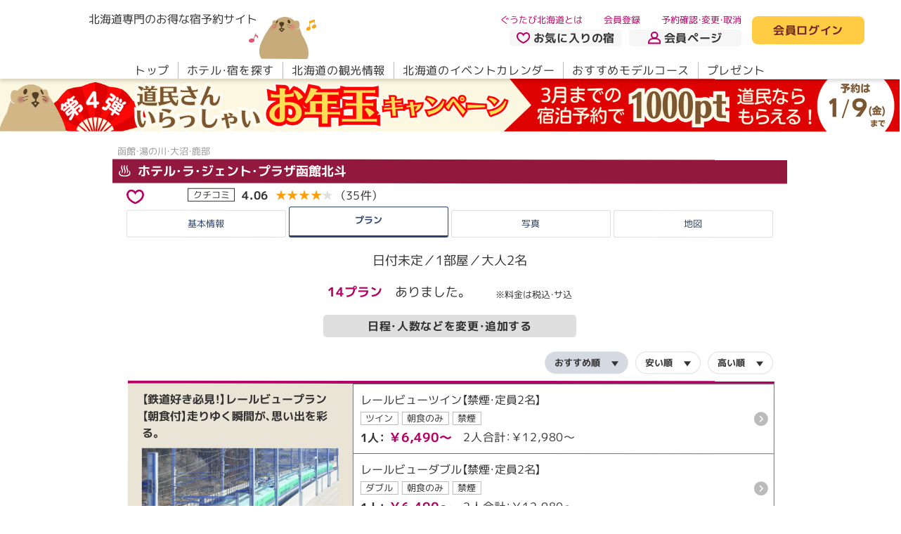

--- FILE ---
content_type: text/html; charset=utf-8
request_url: https://www.gutabi.jp/hotel/base/852/plan?w%5Bh_i__hsa%5D=-2&w%5Bpe%5D%5B0%5D%5Ba%5D=2&w%5Bprt_w__room%5D=1
body_size: 16500
content:
<!DOCTYPE html>
<html lang="ja">
  <head>
  <!--default-->
  <meta charset="utf-8">
  <meta name="viewport" content="width=device-width,initial-scale=1,user-scalable=yes">
  <meta name="SKYPE_TOOLBAR" content="SKYPE_TOOLBAR_PARSER_COMPATIBLE">
  <meta http-equiv="X-UA-Compatible" content="IE=edge">
  <title>ホテル・ラ・ジェント・プラザ函館北斗の宿泊プラン｜ぐうたび北海道</title>
    <link rel="canonical" href="https://www.gutabi.jp/hotel/base/852/plan?w%5Bh_i__hsa%5D=-2&amp;w%5Bpe%5D%5B0%5D%5Ba%5D=2&amp;w%5Bprt_w__room%5D=1">

          <!-- Google Tag Manager -->
      <script>(function(w,d,s,l,i){w[l]=w[l]||[];w[l].push({'gtm.start':
      new Date().getTime(),event:'gtm.js'});var f=d.getElementsByTagName(s)[0],
      j=d.createElement(s),dl=l!='dataLayer'?'&l='+l:'';j.async=true;j.src=
      'https://www.googletagmanager.com/gtm.js?id='+i+dl;f.parentNode.insertBefore(j,f);
      })(window,document,'script','dataLayer','GTM-W3LW35D');</script>
      <!-- End Google Tag Manager -->


    <!--ogp-->
    <meta property="og:type" content="website">
    <meta property="og:locale" content="ja_JP">
    <meta property="og:title" content="ホテル・ラ・ジェント・プラザ函館北斗の宿泊プラン｜ぐうたび北海道">
    <meta property="og:url" content="https://www.gutabi.jp/hotel/base/852/plan?w%5Bh_i__hsa%5D=-2&amp;w%5Bpe%5D%5B0%5D%5Ba%5D=2&amp;w%5Bprt_w__room%5D=1">
    <meta property="og:site_name" content="ぐうたび北海道">
    <meta property="og:image" content="https://static.gutabi.jp/static/responsive/images/ogp.jpg">
    <meta name="thumbnail" content="https://static.gutabi.jp/static/responsive/images/thumbnail.jpg">
    <link rel="icon" href="https://static.gutabi.jp/favicon.ico" />
    <link rel="apple-touch-icon" href="https://static.gutabi.jp/static/responsive/images/apple-touch-icon.png">
    <link rel="icon" type="image/png" href="https://static.gutabi.jp/static/responsive/images/apple-touch-icon.png" sizes="300x300">
    <link rel="manifest" href="https://static.gutabi.jp/manifest.webmanifest">

    <!--json_ld-->
    <script type="application/ld+json">
      {
        "@context":"http://schema.org",
        "@type":"website",
        "name":"ぐうたび北海道",
        "inLanguage":"jp",
        "publisher": {
            "@type": "Organization",
            "name": "サイト管理会社",
            "logo": {
                "@type": "ImageObject",
                "url": "https://static.gutabi.jp/static/responsive/images/ogp.jpg"
            }
        },
        "headline":"ホテル・ラ・ジェント・プラザ函館北斗の宿泊プラン｜ぐうたび北海道",
        "description":"false",
        "url":"https://www.gutabi.jp/hotel/base/852/plan?w%5Bh_i__hsa%5D=-2&amp;w%5Bpe%5D%5B0%5D%5Ba%5D=2&amp;w%5Bprt_w__room%5D=1"
      }
    </script>

  <!--css_lib-->
  <link rel="stylesheet" href="https://cdn.jsdelivr.net/npm/swiper@9.2.4/swiper-bundle.min.css">
  <link rel="stylesheet" href="https://cdn.jsdelivr.net/npm/flatpickr@4.6.13/dist/flatpickr.min.css">
  <link rel="stylesheet" href="https://static.gutabi.jp/static/responsive/css/lib/flatpickr/theme.css">
  <link rel="stylesheet" href="https://static.gutabi.jp/static/responsive/css/lib/fontawesome/fontawesome.min.css">
  <link rel="stylesheet" href="https://static.gutabi.jp/static/responsive/css/lib/fontawesome/regular.min.css">
  <link rel="stylesheet" href="https://cdn.jsdelivr.net/npm/@fancyapps/ui@5.0.19/dist/fancybox/fancybox.css">

  <!--css-->
  <link rel="stylesheet" href="https://static.gutabi.jp/static/responsive/css/style.css?ver=4">
  

  <!--font-->
  <link rel="preconnect" href="https://fonts.googleapis.com">
  <link rel="preconnect" href="https://fonts.gstatic.com" crossorigin>
  <link href="https://fonts.googleapis.com/css2?family=M+PLUS+1p:wght@400;700&display=swap" rel="stylesheet">
  <link rel="stylesheet" href="https://cdn.jsdelivr.net/npm/yakuhanjp@3.4.1/dist/css/yakuhanrp.min.css">

  <!--fontawesome-->
  <script src="https://static.gutabi.jp/static/responsive/js/lib/fontawesome/fontawesome.min.js"></script>
  <script src="https://static.gutabi.jp/static/responsive/js/lib/fontawesome/regular.min.js"></script>
  <script src="https://static.gutabi.jp/static/responsive/js/lib/fontawesome/solid.min.js"></script>

  <!--WP-->
  <script defer src="https://static.gutabi.jp/static/responsive/js/lib/wp/gutabi.blog.js"></script>

  <!--js_lib-->
  <script src="https://cdn.jsdelivr.net/npm/swiper@8.3.1/swiper-bundle.min.js"></script>
  <script src="https://cdn.jsdelivr.net/npm/flatpickr@4.6.13/dist/flatpickr.min.js"></script>
  <script src="https://cdn.jsdelivr.net/npm/@fancyapps/ui@5.0.19/dist/fancybox/fancybox.umd.js"></script>
  <script src="https://static.gutabi.jp/static/responsive/js/lib/flatpickr/ja.js"></script>
  <script src="https://cdnjs.cloudflare.com/ajax/libs/image-map-resizer/1.0.10/js/imageMapResizer.min.js"></script>
  <script src="https://cdnjs.cloudflare.com/ajax/libs/lottie-web/5.12.2/lottie.min.js"></script>

  <script>
//<![CDATA[

      const gutabi_holidays = ["2026-1-1","2026-1-12","2026-2-11","2026-2-23","2026-3-20","2026-3-21","2026-4-29","2026-5-3","2026-5-4","2026-5-5","2026-5-6","2026-7-20","2026-8-11","2026-9-21","2026-9-22","2026-9-23","2026-10-12","2026-11-3","2026-11-23","2027-1-1","2027-1-11","2027-2-11","2027-2-23","2027-3-21","2027-3-22","2027-4-29","2027-5-3","2027-5-4","2027-5-5","2027-7-19","2027-8-11","2027-9-20","2027-9-23","2027-10-11","2027-11-3","2027-11-23"];

//]]>
</script>  <!--js-->
  <script defer src="https://static.gutabi.jp/static/responsive/js/setting.js"></script>
  <script defer src="https://static.gutabi.jp/static/responsive/js/main.js"></script>
  <script defer src="https://static.gutabi.jp/static/responsive/js/web_application.js"></script>
  

</head>
  <body>
          <!-- Google Tag Manager (noscript) -->
      <noscript><iframe src="https://www.googletagmanager.com/ns.html?id=GTM-W3LW35D"
      height="0" width="0" style="display:none;visibility:hidden"></iframe></noscript>
      <!-- End Google Tag Manager (noscript) -->


    <div id="hotel_base_plan_list">

      <header>
  <div class="sec__in__l">
    <div class="flex">
      <div>
        <h1 class="h-logo flex">
          <a href="/">
            <span class="fs__txt__16">北海道専門のお得な宿予約サイト</span>
            <img alt="ぐうたび北海道" src="https://static.gutabi.jp/static/responsive/images/logo.svg" />
</a>          <a href="/gukiti">
            <img alt="ぐうきち" src="https://static.gutabi.jp/static/responsive/images/header/h_gukiti.svg" />
</a>        </h1>
        <aside data-click="h-menu" class="display__block__sp">
          <div>
            <div><span>メニューボタン</span></div>
          </div>
          <div class="color__txt__blue1"><span class="act">メニュー</span><span class="non">閉じる</span></div>
        </aside>
      </div>
      <nav class="nav-sub flex">
        <div>
          <ul class="flex fs__txt__13">
            <li><a class="color__txt__red1" href="/info/about">ぐうたび北海道とは</a></li>
              <li class="login__block__inactive"><a class="color__txt__red1" href="/member">会員登録</a></li>
            <li><a class="color__txt__red1" href="/mypage#reservation">予約確認・変更・取消</a></li>
          </ul>
          <ul class="flex fw__bold">
            <li>
              <a class="color__bg__black5 flex" href="/mypage#bookmark"><img src="https://static.gutabi.jp/static/responsive/images/ico_heart1.svg" />お気に入りの宿</a>
            </li>
            <li class="display__block__pc">
              <a class="color__bg__black5 flex" href="/mypage"><img src="https://static.gutabi.jp/static/responsive/images/ico_man.svg" />会員ページ</a>
            </li>
            <li class="display__block__sp">
                <a class="login__block__inactive color__bg__black5 flex" href="/index/login"><img src="https://static.gutabi.jp/static/responsive/images/ico_key.svg" />会員ログイン</a>
            </li>
          </ul>
        </div>
          <p class="display__block__pc login__block__inactive">
            <a class="color__bg__yellow1 color__txt__red2 fw__bold" href="/index/login">会員ログイン</a>
          </p>
        
      </nav>
    </div>
    <nav data-click-tg="h-menu" class="nav-main">
      <div>
        <ul class="display__block__sp">
            <li class="login__block__inactive">
              <a href="/index/login">会員ログイン</a>
            </li>
            <li class="login__block__inactive">
              <a href="/member">会員登録</a>
            </li>
          <li>
            <a href="/mypage#reservation">予約確認・変更・取消</a>
          </li>
        </ul>
        <ul class="nav flex">
          <li><a data-hover href="/">トップ</a></li>
          <li>
              <a data-hover href="/search/hotel">ホテル・宿を探す</a>
          </li>
          <li><a data-hover href="/spot">北海道の観光情報</a></li>
          <li><a data-hover href="/event">北海道のイベントカレンダー</a></li>
          <li><a data-hover href="/modelcourse">おすすめモデルコース</a></li>
          <li><a data-hover href="/questionnaire">プレゼント</a></li>
        </ul>
        <ul class="display__block__sp">
          <li class="info-about">
            <a href="/info/about"><img src="https://static.gutabi.jp/static/responsive/images/ico_wakaba.svg" />ぐうたび北海道とは</a>
          </li>
          <li>
            <a href="/gukiti">
              <small class="fs__txt__13">ぐうたび北海道のキャラクター</small><br>ぐうキチについて
</a>          </li>
        </ul>
      </div>
    </nav>
  </div>
</header>

  <section class="header__bnr">
      <p>
        <a target="_blank" href="https://www.gutabi.jp/questionnaire/895/form"><picture><source srcset="https://static.gutabi.jp/images/banner/file/0/7821/5b2eceba-0f23-4a95-9e8c-47aecefaf08b.png" media="(min-width: 750px)"><img alt="【第4弾】道民さんいらっしゃいお年玉キャンペーン" loading="lazy" src="https://static.gutabi.jp/images/banner/file/0/7822/c8126048-1272-4f71-87e9-63df4456f0e6.png" /></picture></a>
      </p>
  </section>


      <main roke="main">
        <div id="main">

          

<section class="sec01">
  <div class="sec__in__s">

    <h1 class="mod__item__tit11">
      <small class="fw__normal color__txt__black2 fs__txt__13">函館・湯の川・大沼・鹿部</small>
      <b class="fw__bold color__txt__white1 color__bg__red5 fs__txt__18">
        <a href="/hotel/base/852?w%5Bh_i__hsa%5D=-2&amp;w%5Bpe%5D%5B0%5D%5Ba%5D=2&amp;w%5Bprt_w__room%5D=1">
          <img src="https://static.gutabi.jp/static/responsive/images/ico_onsen2.svg" />
          
          ホテル・ラ・ジェント・プラザ函館北斗
</a>      </b>
    </h1>

      <div class="mod__item__rating1 flex">
          <figure data-fancybox data-src="#bookmark-login-box" data-type="inline">
            <img src="https://static.gutabi.jp/static/responsive/images/ico_heart1.svg" alt="">
          </figure>
          <div id="bookmark-login-box" style="display:none;">
            <p class="color__txt__red1 txt fw__bold">お気に入りの宿は<br>ぐうたび会員限定のサービスです。</p>
            <p class="btn"><a class="color__txt__red2 color__bg__yellow1 fw__bold" href="/index/login">ログイン</a></p>
            <p class="btn"><a class="color__txt__red2 color__bg__yellow1 fw__bold" href="/member">無料で新規会員登録する</a></p>
          </div>

        <dl class="flex">
          <dt class="fs__txt__13">
            <a href="/hotel/base/852/rating?w%5Bh_i__hsa%5D=-2&amp;w%5Bpe%5D%5B0%5D%5Ba%5D=2&amp;w%5Bprt_w__room%5D=1">クチコミ</a>
          </dt>
          <dd class="flex">
            <a class="flex" href="/hotel/base/852/rating?w%5Bh_i__hsa%5D=-2&amp;w%5Bpe%5D%5B0%5D%5Ba%5D=2&amp;w%5Bprt_w__room%5D=1">
              <b class="fs__txt__21 fw__bold">4.06</b>
              <span class="rate__wrap" data-rate="4.06">
                <span class="rate__max color__txt__black4">★★★★★</span>
                <span class="rate__num color__txt__yellow4">★★★★★</span>
              </span>
              <small>（35件）</small>
</a>          </dd>
        </dl>
        <ul class="flex fs__txt__13">
        </ul>
      </div>
      <!--/cat-->

  </div>
</section>

<nav class="sec02">
  <div class="sec__in__s">
    <div>
      <ul class="flex mod__item__list8__wrap color__txt__blue1 fs__txt__13">
          <li class="mod__item__list8"><a href="/hotel/base/852?w%5Bh_i__hsa%5D=-2&amp;w%5Bpe%5D%5B0%5D%5Ba%5D=2&amp;w%5Bprt_w__room%5D=1">基本情報</a></li>
          <li class="mod__item__list8 active"><a href="/hotel/base/852/plan?w%5Bh_i__hsa%5D=-2&amp;w%5Bpe%5D%5B0%5D%5Ba%5D=2&amp;w%5Bprt_w__room%5D=1">プラン</a></li>
          <li class="mod__item__list8"><a href="/hotel/base/852/gallery?w%5Bh_i__hsa%5D=-2&amp;w%5Bpe%5D%5B0%5D%5Ba%5D=2&amp;w%5Bprt_w__room%5D=1">写真</a></li>
          <li class="mod__item__list8"><a href="/hotel/base/852?w%5Bh_i__hsa%5D=-2&amp;w%5Bpe%5D%5B0%5D%5Ba%5D=2&amp;w%5Bprt_w__room%5D=1#access">地図</a></li>
      </ul>
    </div>
  </div>
</nav>



<section class="sec03">
  <div class="sec__in__s">
    <div class="mod__item__tit5">
      <p class="fs__txt__18">日付未定／1部屋／大人2名</p>
      <div class="plan flex fs__txt__18">
        <b class="color__txt__red1 fw__bold">14プラン</b>ありました。
        <small class="fs__txt__13">※料金は税込・サ込</small>
      </div>
      <div class="btn">
        <a class="fw__bold color__bg__black4" data-fancybox data-src="#search-box-hotel" data-type="inline">
          日程・人数などを変更・追加する
        </a>
      </div>
    </div>
  </div>
</section>

<section class="sec04">
  <div class="sec__in__s">
    <div>
      <nav class="mod__item__sort">
  <ul class="flex fs__txt__13 fw__bold">
      <li class="active"><a href="/hotel/base/852/plan?o=popular&amp;w%5Bh_i__hsa%5D=-2&amp;w%5Bpe%5D%5B0%5D%5Ba%5D=2&amp;w%5Bprt_w__room%5D=1">おすすめ順</a></li>
      <li><a href="/hotel/base/852/plan?o=low_price&amp;w%5Bh_i__hsa%5D=-2&amp;w%5Bpe%5D%5B0%5D%5Ba%5D=2&amp;w%5Bprt_w__room%5D=1">安い順</a></li>
      <li><a href="/hotel/base/852/plan?o=high_price&amp;w%5Bh_i__hsa%5D=-2&amp;w%5Bpe%5D%5B0%5D%5Ba%5D=2&amp;w%5Bprt_w__room%5D=1">高い順</a></li>
  </ul>
</nav>

    </div>
  </div>
</section>

<section class="sec05">
  <div class="sec__in__s">
    <div>
      <ul class="mod__item__list13__wrap">
          <li class="mod__item__list13">
            <div class="flex">
              <div class="plan color__bg__yellow6">
                <h2 class="fs__txt__16">
                  【鉄道好き必見！】レールビュープラン【朝食付】走りゆく瞬間が、思い出を彩る。
                </h2>
                  <figure><img src="https://static.gutabi.jp/images/hotel_image/file/8/88905/146_lincoln_image_download20220113-27251-1xafdac-0.jpg" /></figure>
              </div>
              <div class="room">
                <ul>
                  <li class="mod__item__list12">
  <a href="/hotel/base/852/plan/index/280571?w%5Bh_i__hsa%5D=-2&amp;w%5Bpe%5D%5B0%5D%5Ba%5D=2&amp;w%5Bprt_w__room%5D=1">
    <div class="mod__item__list12__box">
      <h3 class="fs__txt__16 fw__normal txt__justify">レールビューツイン【禁煙・定員2名】</h3>
      <div>
        <ul class="cat flex fs__txt__13">
          <li>ツイン</li>
          <li>朝食のみ</li>
          <li>禁煙</li>
          
        </ul>
          <ul class="flex price">
              <li>
                <b class="fw__bold">1人：</b>
                <strong class="fs__txt__18 color__txt__red1 fw__bold">￥6,490～</strong>
              </li>
              <li>2人合計：￥12,980～</li>
          </ul>
      </div>
      <div><i class="fa-solid fa-angle-right"></i></div>
    </div>
</a></li>
<li class="mod__item__list12">
  <a href="/hotel/base/852/plan/index/280572?w%5Bh_i__hsa%5D=-2&amp;w%5Bpe%5D%5B0%5D%5Ba%5D=2&amp;w%5Bprt_w__room%5D=1">
    <div class="mod__item__list12__box">
      <h3 class="fs__txt__16 fw__normal txt__justify">レールビューダブル【禁煙・定員2名】</h3>
      <div>
        <ul class="cat flex fs__txt__13">
          <li>ダブル</li>
          <li>朝食のみ</li>
          <li>禁煙</li>
          
        </ul>
          <ul class="flex price">
              <li>
                <b class="fw__bold">1人：</b>
                <strong class="fs__txt__18 color__txt__red1 fw__bold">￥6,490～</strong>
              </li>
              <li>2人合計：￥12,980～</li>
          </ul>
      </div>
      <div><i class="fa-solid fa-angle-right"></i></div>
    </div>
</a></li>

                </ul>
              </div>
            </div>
          </li>
          <li class="mod__item__list13">
            <div class="flex">
              <div class="plan color__bg__yellow6">
                <h2 class="fs__txt__16">
                  【鉄道好き必見！】レールビュープラン【食事なし】走りゆく瞬間が、思い出を彩る。
                </h2>
                  <figure><img src="https://static.gutabi.jp/images/hotel_image/file/8/88905/146_lincoln_image_download20220113-27251-1xafdac-0.jpg" /></figure>
              </div>
              <div class="room">
                <ul>
                  <li class="mod__item__list12">
  <a href="/hotel/base/852/plan/index/280567?w%5Bh_i__hsa%5D=-2&amp;w%5Bpe%5D%5B0%5D%5Ba%5D=2&amp;w%5Bprt_w__room%5D=1">
    <div class="mod__item__list12__box">
      <h3 class="fs__txt__16 fw__normal txt__justify">レールビューツイン【禁煙・定員2名】</h3>
      <div>
        <ul class="cat flex fs__txt__13">
          <li>ツイン</li>
          <li>食事なし</li>
          <li>禁煙</li>
          
        </ul>
          <ul class="flex price">
              <li>
                <b class="fw__bold">1人：</b>
                <strong class="fs__txt__18 color__txt__red1 fw__bold">￥4,510～</strong>
              </li>
              <li>2人合計：￥9,020～</li>
          </ul>
      </div>
      <div><i class="fa-solid fa-angle-right"></i></div>
    </div>
</a></li>
<li class="mod__item__list12">
  <a href="/hotel/base/852/plan/index/280568?w%5Bh_i__hsa%5D=-2&amp;w%5Bpe%5D%5B0%5D%5Ba%5D=2&amp;w%5Bprt_w__room%5D=1">
    <div class="mod__item__list12__box">
      <h3 class="fs__txt__16 fw__normal txt__justify">レールビューダブル【禁煙・定員2名】</h3>
      <div>
        <ul class="cat flex fs__txt__13">
          <li>ダブル</li>
          <li>食事なし</li>
          <li>禁煙</li>
          
        </ul>
          <ul class="flex price">
              <li>
                <b class="fw__bold">1人：</b>
                <strong class="fs__txt__18 color__txt__red1 fw__bold">￥4,510～</strong>
              </li>
              <li>2人合計：￥9,020～</li>
          </ul>
      </div>
      <div><i class="fa-solid fa-angle-right"></i></div>
    </div>
</a></li>

                </ul>
              </div>
            </div>
          </li>
          <li class="mod__item__list13">
            <div class="flex">
              <div class="plan color__bg__yellow6">
                <h2 class="fs__txt__16">
                  【STAY with DOG】ワンちゃんと一緒に泊まろう【朝食付】一緒に見たい景色が、ここにある。
                </h2>
                  <figure><img src="https://static.gutabi.jp/images/hotel_image/file/8/89309/146_lincoln_image_download20220209-5567-3dyjte-0.jpg" /></figure>
              </div>
              <div class="room">
                <ul>
                  <li class="mod__item__list12">
  <a href="/hotel/base/852/plan/index/288002?w%5Bh_i__hsa%5D=-2&amp;w%5Bpe%5D%5B0%5D%5Ba%5D=2&amp;w%5Bprt_w__room%5D=1">
    <div class="mod__item__list12__box">
      <h3 class="fs__txt__16 fw__normal txt__justify">【STAY with DOG】ファミリールーム【禁煙・定員4名】</h3>
      <div>
        <ul class="cat flex fs__txt__13">
          <li>ツイン</li>
          <li>朝食のみ</li>
          <li>禁煙</li>
          
        </ul>
          <ul class="flex price">
              <li>
                <b class="fw__bold">1人：</b>
                <strong class="fs__txt__18 color__txt__red1 fw__bold">￥11,880～</strong>
              </li>
              <li>2人合計：￥23,760～</li>
          </ul>
      </div>
      <div><i class="fa-solid fa-angle-right"></i></div>
    </div>
</a></li>

                </ul>
              </div>
            </div>
          </li>
          <li class="mod__item__list13">
            <div class="flex">
              <div class="plan color__bg__yellow6">
                <h2 class="fs__txt__16">
                  【STAY with DOG】ワンちゃんと一緒に泊まろう【食事なし】一緒に見たい景色が、ここにある。
                </h2>
                  <figure><img src="https://static.gutabi.jp/images/hotel_image/file/8/89309/146_lincoln_image_download20220209-5567-3dyjte-0.jpg" /></figure>
              </div>
              <div class="room">
                <ul>
                  <li class="mod__item__list12">
  <a href="/hotel/base/852/plan/index/288000?w%5Bh_i__hsa%5D=-2&amp;w%5Bpe%5D%5B0%5D%5Ba%5D=2&amp;w%5Bprt_w__room%5D=1">
    <div class="mod__item__list12__box">
      <h3 class="fs__txt__16 fw__normal txt__justify">【STAY with DOG】ファミリールーム【禁煙・定員4名】</h3>
      <div>
        <ul class="cat flex fs__txt__13">
          <li>ツイン</li>
          <li>食事なし</li>
          <li>禁煙</li>
          
        </ul>
          <ul class="flex price">
              <li>
                <b class="fw__bold">1人：</b>
                <strong class="fs__txt__18 color__txt__red1 fw__bold">￥9,900～</strong>
              </li>
              <li>2人合計：￥19,800～</li>
          </ul>
      </div>
      <div><i class="fa-solid fa-angle-right"></i></div>
    </div>
</a></li>

                </ul>
              </div>
            </div>
          </li>
          <li class="mod__item__list13">
            <div class="flex">
              <div class="plan color__bg__yellow6">
                <h2 class="fs__txt__16">
                  【最大22時間】ゆる旅ステイプラン！【食事なし】家族で、仲間で、寛ぎの湯宿。
                </h2>
                  <figure><img src="https://static.gutabi.jp/images/hotel_image/file/11/118445/a5dd2bea-3441-4930-b92c-ccd53dc4b5f6.jpg" /></figure>
              </div>
              <div class="room">
                <ul>
                  <li class="mod__item__list12">
  <a href="/hotel/base/852/plan/index/155170?w%5Bh_i__hsa%5D=-2&amp;w%5Bpe%5D%5B0%5D%5Ba%5D=2&amp;w%5Bprt_w__room%5D=1">
    <div class="mod__item__list12__box">
      <h3 class="fs__txt__16 fw__normal txt__justify">スタンダードダブル【禁煙・定員2名】</h3>
      <div>
        <ul class="cat flex fs__txt__13">
          <li>ダブル</li>
          <li>食事なし</li>
          <li>禁煙</li>
          
        </ul>
          <ul class="flex price">
              <li>
                <b class="fw__bold">1人：</b>
                <strong class="fs__txt__18 color__txt__red1 fw__bold">￥5,300～</strong>
              </li>
              <li>2人合計：￥10,600～</li>
          </ul>
      </div>
      <div><i class="fa-solid fa-angle-right"></i></div>
    </div>
</a></li>
<li class="mod__item__list12">
  <a href="/hotel/base/852/plan/index/155176?w%5Bh_i__hsa%5D=-2&amp;w%5Bpe%5D%5B0%5D%5Ba%5D=2&amp;w%5Bprt_w__room%5D=1">
    <div class="mod__item__list12__box">
      <h3 class="fs__txt__16 fw__normal txt__justify">スタンダードツイン【禁煙・定員2名】</h3>
      <div>
        <ul class="cat flex fs__txt__13">
          <li>ツイン</li>
          <li>食事なし</li>
          <li>禁煙</li>
          
        </ul>
          <ul class="flex price">
              <li>
                <b class="fw__bold">1人：</b>
                <strong class="fs__txt__18 color__txt__red1 fw__bold">￥5,300～</strong>
              </li>
              <li>2人合計：￥10,600～</li>
          </ul>
      </div>
      <div><i class="fa-solid fa-angle-right"></i></div>
    </div>
</a></li>
<li class="mod__item__list12">
  <a href="/hotel/base/852/plan/index/155188?w%5Bh_i__hsa%5D=-2&amp;w%5Bpe%5D%5B0%5D%5Ba%5D=2&amp;w%5Bprt_w__room%5D=1">
    <div class="mod__item__list12__box">
      <h3 class="fs__txt__16 fw__normal txt__justify">モデレートツイン【禁煙・定員3名】</h3>
      <div>
        <ul class="cat flex fs__txt__13">
          <li>トリプル</li>
          <li>食事なし</li>
          <li>禁煙</li>
          
        </ul>
          <ul class="flex price">
              <li>
                <b class="fw__bold">1人：</b>
                <strong class="fs__txt__18 color__txt__red1 fw__bold">￥6,900～</strong>
              </li>
              <li>2人合計：￥13,800～</li>
          </ul>
      </div>
      <div><i class="fa-solid fa-angle-right"></i></div>
    </div>
</a></li>
<li class="mod__item__list12">
  <a href="/hotel/base/852/plan/index/189693?w%5Bh_i__hsa%5D=-2&amp;w%5Bpe%5D%5B0%5D%5Ba%5D=2&amp;w%5Bprt_w__room%5D=1">
    <div class="mod__item__list12__box">
      <h3 class="fs__txt__16 fw__normal txt__justify">スーペリアツイン【禁煙・定員2名】</h3>
      <div>
        <ul class="cat flex fs__txt__13">
          <li>ツイン</li>
          <li>食事なし</li>
          <li>禁煙</li>
          
        </ul>
          <ul class="flex price">
              <li>
                <b class="fw__bold">1人：</b>
                <strong class="fs__txt__18 color__txt__red1 fw__bold">￥6,900～</strong>
              </li>
              <li>2人合計：￥13,800～</li>
          </ul>
      </div>
      <div><i class="fa-solid fa-angle-right"></i></div>
    </div>
</a></li>
<li class="mod__item__list12">
  <a href="/hotel/base/852/plan/index/189692?w%5Bh_i__hsa%5D=-2&amp;w%5Bpe%5D%5B0%5D%5Ba%5D=2&amp;w%5Bprt_w__room%5D=1">
    <div class="mod__item__list12__box">
      <h3 class="fs__txt__16 fw__normal txt__justify">【和洋室】ファミリーツイン【禁煙・定員2名】</h3>
      <div>
        <ul class="cat flex fs__txt__13">
          <li>ツイン</li>
          <li>食事なし</li>
          <li>禁煙</li>
          
        </ul>
          <ul class="flex price">
              <li>
                <b class="fw__bold">1人：</b>
                <strong class="fs__txt__18 color__txt__red1 fw__bold">￥8,400～</strong>
              </li>
              <li>2人合計：￥16,800～</li>
          </ul>
      </div>
      <div><i class="fa-solid fa-angle-right"></i></div>
    </div>
</a></li>
<li class="mod__item__list12">
  <a href="/hotel/base/852/plan/index/189694?w%5Bh_i__hsa%5D=-2&amp;w%5Bpe%5D%5B0%5D%5Ba%5D=2&amp;w%5Bprt_w__room%5D=1">
    <div class="mod__item__list12__box">
      <h3 class="fs__txt__16 fw__normal txt__justify">デラックスツイン【禁煙・定員2名】</h3>
      <div>
        <ul class="cat flex fs__txt__13">
          <li>ツイン</li>
          <li>食事なし</li>
          <li>禁煙</li>
          
        </ul>
          <ul class="flex price">
              <li>
                <b class="fw__bold">1人：</b>
                <strong class="fs__txt__18 color__txt__red1 fw__bold">￥10,000～</strong>
              </li>
              <li>2人合計：￥20,000～</li>
          </ul>
      </div>
      <div><i class="fa-solid fa-angle-right"></i></div>
    </div>
</a></li>

                </ul>
              </div>
            </div>
          </li>
          <li class="mod__item__list13">
            <div class="flex">
              <div class="plan color__bg__yellow6">
                <h2 class="fs__txt__16">
                  【最大22時間】ゆる旅ステイプラン！【朝食付】家族で、仲間で、寛ぎの湯宿。
                </h2>
                  <figure><img src="https://static.gutabi.jp/images/hotel_image/file/11/118445/a5dd2bea-3441-4930-b92c-ccd53dc4b5f6.jpg" /></figure>
              </div>
              <div class="room">
                <ul>
                  <li class="mod__item__list12">
  <a href="/hotel/base/852/plan/index/155165?w%5Bh_i__hsa%5D=-2&amp;w%5Bpe%5D%5B0%5D%5Ba%5D=2&amp;w%5Bprt_w__room%5D=1">
    <div class="mod__item__list12__box">
      <h3 class="fs__txt__16 fw__normal txt__justify">スタンダードダブル【禁煙・定員2名】</h3>
      <div>
        <ul class="cat flex fs__txt__13">
          <li>ダブル</li>
          <li>朝食のみ</li>
          <li>禁煙</li>
          
        </ul>
          <ul class="flex price">
              <li>
                <b class="fw__bold">1人：</b>
                <strong class="fs__txt__18 color__txt__red1 fw__bold">￥7,280～</strong>
              </li>
              <li>2人合計：￥14,560～</li>
          </ul>
      </div>
      <div><i class="fa-solid fa-angle-right"></i></div>
    </div>
</a></li>
<li class="mod__item__list12">
  <a href="/hotel/base/852/plan/index/155171?w%5Bh_i__hsa%5D=-2&amp;w%5Bpe%5D%5B0%5D%5Ba%5D=2&amp;w%5Bprt_w__room%5D=1">
    <div class="mod__item__list12__box">
      <h3 class="fs__txt__16 fw__normal txt__justify">スタンダードツイン【禁煙・定員2名】</h3>
      <div>
        <ul class="cat flex fs__txt__13">
          <li>ツイン</li>
          <li>朝食のみ</li>
          <li>禁煙</li>
          
        </ul>
          <ul class="flex price">
              <li>
                <b class="fw__bold">1人：</b>
                <strong class="fs__txt__18 color__txt__red1 fw__bold">￥7,280～</strong>
              </li>
              <li>2人合計：￥14,560～</li>
          </ul>
      </div>
      <div><i class="fa-solid fa-angle-right"></i></div>
    </div>
</a></li>
<li class="mod__item__list12">
  <a href="/hotel/base/852/plan/index/155183?w%5Bh_i__hsa%5D=-2&amp;w%5Bpe%5D%5B0%5D%5Ba%5D=2&amp;w%5Bprt_w__room%5D=1">
    <div class="mod__item__list12__box">
      <h3 class="fs__txt__16 fw__normal txt__justify">モデレートツイン【禁煙・定員3名】</h3>
      <div>
        <ul class="cat flex fs__txt__13">
          <li>トリプル</li>
          <li>朝食のみ</li>
          <li>禁煙</li>
          
        </ul>
          <ul class="flex price">
              <li>
                <b class="fw__bold">1人：</b>
                <strong class="fs__txt__18 color__txt__red1 fw__bold">￥8,880～</strong>
              </li>
              <li>2人合計：￥17,760～</li>
          </ul>
      </div>
      <div><i class="fa-solid fa-angle-right"></i></div>
    </div>
</a></li>
<li class="mod__item__list12">
  <a href="/hotel/base/852/plan/index/189697?w%5Bh_i__hsa%5D=-2&amp;w%5Bpe%5D%5B0%5D%5Ba%5D=2&amp;w%5Bprt_w__room%5D=1">
    <div class="mod__item__list12__box">
      <h3 class="fs__txt__16 fw__normal txt__justify">スーペリアツイン【禁煙・定員2名】</h3>
      <div>
        <ul class="cat flex fs__txt__13">
          <li>ツイン</li>
          <li>朝食のみ</li>
          <li>禁煙</li>
          
        </ul>
          <ul class="flex price">
              <li>
                <b class="fw__bold">1人：</b>
                <strong class="fs__txt__18 color__txt__red1 fw__bold">￥8,880～</strong>
              </li>
              <li>2人合計：￥17,760～</li>
          </ul>
      </div>
      <div><i class="fa-solid fa-angle-right"></i></div>
    </div>
</a></li>
<li class="mod__item__list12">
  <a href="/hotel/base/852/plan/index/189696?w%5Bh_i__hsa%5D=-2&amp;w%5Bpe%5D%5B0%5D%5Ba%5D=2&amp;w%5Bprt_w__room%5D=1">
    <div class="mod__item__list12__box">
      <h3 class="fs__txt__16 fw__normal txt__justify">【和洋室】ファミリーツイン【禁煙・定員2名】</h3>
      <div>
        <ul class="cat flex fs__txt__13">
          <li>ツイン</li>
          <li>朝食のみ</li>
          <li>禁煙</li>
          
        </ul>
          <ul class="flex price">
              <li>
                <b class="fw__bold">1人：</b>
                <strong class="fs__txt__18 color__txt__red1 fw__bold">￥10,380～</strong>
              </li>
              <li>2人合計：￥20,760～</li>
          </ul>
      </div>
      <div><i class="fa-solid fa-angle-right"></i></div>
    </div>
</a></li>
<li class="mod__item__list12">
  <a href="/hotel/base/852/plan/index/189695?w%5Bh_i__hsa%5D=-2&amp;w%5Bpe%5D%5B0%5D%5Ba%5D=2&amp;w%5Bprt_w__room%5D=1">
    <div class="mod__item__list12__box">
      <h3 class="fs__txt__16 fw__normal txt__justify">デラックスツイン【禁煙・定員2名】</h3>
      <div>
        <ul class="cat flex fs__txt__13">
          <li>ツイン</li>
          <li>朝食のみ</li>
          <li>禁煙</li>
          
        </ul>
          <ul class="flex price">
              <li>
                <b class="fw__bold">1人：</b>
                <strong class="fs__txt__18 color__txt__red1 fw__bold">￥11,980～</strong>
              </li>
              <li>2人合計：￥23,960～</li>
          </ul>
      </div>
      <div><i class="fa-solid fa-angle-right"></i></div>
    </div>
</a></li>

                </ul>
              </div>
            </div>
          </li>
          <li class="mod__item__list13">
            <div class="flex">
              <div class="plan color__bg__yellow6">
                <h2 class="fs__txt__16">
                  【連得】連泊プラン【食事なし】列車を降りたら、ほっと一息。
                </h2>
                  <figure><img src="https://static.gutabi.jp/images/hotel_image/file/11/118444/eeb34d63-7919-4f05-aac1-9c14e126568b.jpg" /></figure>
              </div>
              <div class="room">
                <ul>
                  <li class="mod__item__list12">
  <a href="/hotel/base/852/plan/index/155168?w%5Bh_i__hsa%5D=-2&amp;w%5Bpe%5D%5B0%5D%5Ba%5D=2&amp;w%5Bprt_w__room%5D=1">
    <div class="mod__item__list12__box">
      <h3 class="fs__txt__16 fw__normal txt__justify">スタンダードダブル【禁煙・定員2名】</h3>
      <div>
        <ul class="cat flex fs__txt__13">
          <li>ダブル</li>
          <li>食事なし</li>
          <li>禁煙</li>
          
        </ul>
          <ul class="flex price">
              <li>
                <b class="fw__bold">1人：</b>
                <strong class="fs__txt__18 color__txt__red1 fw__bold">￥4,080～</strong>
              </li>
              <li>2人合計：￥8,160～</li>
          </ul>
      </div>
      <div><i class="fa-solid fa-angle-right"></i></div>
    </div>
</a></li>
<li class="mod__item__list12">
  <a href="/hotel/base/852/plan/index/155174?w%5Bh_i__hsa%5D=-2&amp;w%5Bpe%5D%5B0%5D%5Ba%5D=2&amp;w%5Bprt_w__room%5D=1">
    <div class="mod__item__list12__box">
      <h3 class="fs__txt__16 fw__normal txt__justify">スタンダードツイン【禁煙・定員2名】</h3>
      <div>
        <ul class="cat flex fs__txt__13">
          <li>ツイン</li>
          <li>食事なし</li>
          <li>禁煙</li>
          
        </ul>
          <ul class="flex price">
              <li>
                <b class="fw__bold">1人：</b>
                <strong class="fs__txt__18 color__txt__red1 fw__bold">￥4,080～</strong>
              </li>
              <li>2人合計：￥8,160～</li>
          </ul>
      </div>
      <div><i class="fa-solid fa-angle-right"></i></div>
    </div>
</a></li>
<li class="mod__item__list12">
  <a href="/hotel/base/852/plan/index/155186?w%5Bh_i__hsa%5D=-2&amp;w%5Bpe%5D%5B0%5D%5Ba%5D=2&amp;w%5Bprt_w__room%5D=1">
    <div class="mod__item__list12__box">
      <h3 class="fs__txt__16 fw__normal txt__justify">モデレートツイン【禁煙・定員3名】</h3>
      <div>
        <ul class="cat flex fs__txt__13">
          <li>トリプル</li>
          <li>食事なし</li>
          <li>禁煙</li>
          
        </ul>
          <ul class="flex price">
              <li>
                <b class="fw__bold">1人：</b>
                <strong class="fs__txt__18 color__txt__red1 fw__bold">￥5,600～</strong>
              </li>
              <li>2人合計：￥11,200～</li>
          </ul>
      </div>
      <div><i class="fa-solid fa-angle-right"></i></div>
    </div>
</a></li>
<li class="mod__item__list12">
  <a href="/hotel/base/852/plan/index/189698?w%5Bh_i__hsa%5D=-2&amp;w%5Bpe%5D%5B0%5D%5Ba%5D=2&amp;w%5Bprt_w__room%5D=1">
    <div class="mod__item__list12__box">
      <h3 class="fs__txt__16 fw__normal txt__justify">スーペリアツイン【禁煙・定員2名】</h3>
      <div>
        <ul class="cat flex fs__txt__13">
          <li>ツイン</li>
          <li>食事なし</li>
          <li>禁煙</li>
          
        </ul>
          <ul class="flex price">
              <li>
                <b class="fw__bold">1人：</b>
                <strong class="fs__txt__18 color__txt__red1 fw__bold">￥5,600～</strong>
              </li>
              <li>2人合計：￥11,200～</li>
          </ul>
      </div>
      <div><i class="fa-solid fa-angle-right"></i></div>
    </div>
</a></li>
<li class="mod__item__list12">
  <a href="/hotel/base/852/plan/index/189699?w%5Bh_i__hsa%5D=-2&amp;w%5Bpe%5D%5B0%5D%5Ba%5D=2&amp;w%5Bprt_w__room%5D=1">
    <div class="mod__item__list12__box">
      <h3 class="fs__txt__16 fw__normal txt__justify">【和洋室】ファミリーツイン【禁煙・定員2名】</h3>
      <div>
        <ul class="cat flex fs__txt__13">
          <li>ツイン</li>
          <li>食事なし</li>
          <li>禁煙</li>
          
        </ul>
          <ul class="flex price">
              <li>
                <b class="fw__bold">1人：</b>
                <strong class="fs__txt__18 color__txt__red1 fw__bold">￥7,030～</strong>
              </li>
              <li>2人合計：￥14,060～</li>
          </ul>
      </div>
      <div><i class="fa-solid fa-angle-right"></i></div>
    </div>
</a></li>
<li class="mod__item__list12">
  <a href="/hotel/base/852/plan/index/189700?w%5Bh_i__hsa%5D=-2&amp;w%5Bpe%5D%5B0%5D%5Ba%5D=2&amp;w%5Bprt_w__room%5D=1">
    <div class="mod__item__list12__box">
      <h3 class="fs__txt__16 fw__normal txt__justify">デラックスツイン【禁煙・定員2名】</h3>
      <div>
        <ul class="cat flex fs__txt__13">
          <li>ツイン</li>
          <li>食事なし</li>
          <li>禁煙</li>
          
        </ul>
          <ul class="flex price">
              <li>
                <b class="fw__bold">1人：</b>
                <strong class="fs__txt__18 color__txt__red1 fw__bold">￥8,550～</strong>
              </li>
              <li>2人合計：￥17,100～</li>
          </ul>
      </div>
      <div><i class="fa-solid fa-angle-right"></i></div>
    </div>
</a></li>

                </ul>
              </div>
            </div>
          </li>
          <li class="mod__item__list13">
            <div class="flex">
              <div class="plan color__bg__yellow6">
                <h2 class="fs__txt__16">
                  【連得】連泊プラン【朝食付】列車を降りたら、ほっと一息。
                </h2>
                  <figure><img src="https://static.gutabi.jp/images/hotel_image/file/11/118444/eeb34d63-7919-4f05-aac1-9c14e126568b.jpg" /></figure>
              </div>
              <div class="room">
                <ul>
                  <li class="mod__item__list12">
  <a href="/hotel/base/852/plan/index/155169?w%5Bh_i__hsa%5D=-2&amp;w%5Bpe%5D%5B0%5D%5Ba%5D=2&amp;w%5Bprt_w__room%5D=1">
    <div class="mod__item__list12__box">
      <h3 class="fs__txt__16 fw__normal txt__justify">スタンダードダブル【禁煙・定員2名】</h3>
      <div>
        <ul class="cat flex fs__txt__13">
          <li>ダブル</li>
          <li>朝食のみ</li>
          <li>禁煙</li>
          
        </ul>
          <ul class="flex price">
              <li>
                <b class="fw__bold">1人：</b>
                <strong class="fs__txt__18 color__txt__red1 fw__bold">￥5,960～</strong>
              </li>
              <li>2人合計：￥11,920～</li>
          </ul>
      </div>
      <div><i class="fa-solid fa-angle-right"></i></div>
    </div>
</a></li>
<li class="mod__item__list12">
  <a href="/hotel/base/852/plan/index/155175?w%5Bh_i__hsa%5D=-2&amp;w%5Bpe%5D%5B0%5D%5Ba%5D=2&amp;w%5Bprt_w__room%5D=1">
    <div class="mod__item__list12__box">
      <h3 class="fs__txt__16 fw__normal txt__justify">スタンダードツイン【禁煙・定員2名】</h3>
      <div>
        <ul class="cat flex fs__txt__13">
          <li>ツイン</li>
          <li>朝食のみ</li>
          <li>禁煙</li>
          
        </ul>
          <ul class="flex price">
              <li>
                <b class="fw__bold">1人：</b>
                <strong class="fs__txt__18 color__txt__red1 fw__bold">￥5,960～</strong>
              </li>
              <li>2人合計：￥11,920～</li>
          </ul>
      </div>
      <div><i class="fa-solid fa-angle-right"></i></div>
    </div>
</a></li>
<li class="mod__item__list12">
  <a href="/hotel/base/852/plan/index/155187?w%5Bh_i__hsa%5D=-2&amp;w%5Bpe%5D%5B0%5D%5Ba%5D=2&amp;w%5Bprt_w__room%5D=1">
    <div class="mod__item__list12__box">
      <h3 class="fs__txt__16 fw__normal txt__justify">モデレートツイン【禁煙・定員3名】</h3>
      <div>
        <ul class="cat flex fs__txt__13">
          <li>トリプル</li>
          <li>朝食のみ</li>
          <li>禁煙</li>
          
        </ul>
          <ul class="flex price">
              <li>
                <b class="fw__bold">1人：</b>
                <strong class="fs__txt__18 color__txt__red1 fw__bold">￥7,480～</strong>
              </li>
              <li>2人合計：￥14,960～</li>
          </ul>
      </div>
      <div><i class="fa-solid fa-angle-right"></i></div>
    </div>
</a></li>
<li class="mod__item__list12">
  <a href="/hotel/base/852/plan/index/189702?w%5Bh_i__hsa%5D=-2&amp;w%5Bpe%5D%5B0%5D%5Ba%5D=2&amp;w%5Bprt_w__room%5D=1">
    <div class="mod__item__list12__box">
      <h3 class="fs__txt__16 fw__normal txt__justify">スーペリアツイン【禁煙・定員2名】</h3>
      <div>
        <ul class="cat flex fs__txt__13">
          <li>ツイン</li>
          <li>朝食のみ</li>
          <li>禁煙</li>
          
        </ul>
          <ul class="flex price">
              <li>
                <b class="fw__bold">1人：</b>
                <strong class="fs__txt__18 color__txt__red1 fw__bold">￥7,480～</strong>
              </li>
              <li>2人合計：￥14,960～</li>
          </ul>
      </div>
      <div><i class="fa-solid fa-angle-right"></i></div>
    </div>
</a></li>
<li class="mod__item__list12">
  <a href="/hotel/base/852/plan/index/189701?w%5Bh_i__hsa%5D=-2&amp;w%5Bpe%5D%5B0%5D%5Ba%5D=2&amp;w%5Bprt_w__room%5D=1">
    <div class="mod__item__list12__box">
      <h3 class="fs__txt__16 fw__normal txt__justify">【和洋室】ファミリーツイン【禁煙・定員2名】</h3>
      <div>
        <ul class="cat flex fs__txt__13">
          <li>ツイン</li>
          <li>朝食のみ</li>
          <li>禁煙</li>
          
        </ul>
          <ul class="flex price">
              <li>
                <b class="fw__bold">1人：</b>
                <strong class="fs__txt__18 color__txt__red1 fw__bold">￥8,910～</strong>
              </li>
              <li>2人合計：￥17,820～</li>
          </ul>
      </div>
      <div><i class="fa-solid fa-angle-right"></i></div>
    </div>
</a></li>
<li class="mod__item__list12">
  <a href="/hotel/base/852/plan/index/189703?w%5Bh_i__hsa%5D=-2&amp;w%5Bpe%5D%5B0%5D%5Ba%5D=2&amp;w%5Bprt_w__room%5D=1">
    <div class="mod__item__list12__box">
      <h3 class="fs__txt__16 fw__normal txt__justify">デラックスツイン【禁煙・定員2名】</h3>
      <div>
        <ul class="cat flex fs__txt__13">
          <li>ツイン</li>
          <li>朝食のみ</li>
          <li>禁煙</li>
          
        </ul>
          <ul class="flex price">
              <li>
                <b class="fw__bold">1人：</b>
                <strong class="fs__txt__18 color__txt__red1 fw__bold">￥10,430～</strong>
              </li>
              <li>2人合計：￥20,860～</li>
          </ul>
      </div>
      <div><i class="fa-solid fa-angle-right"></i></div>
    </div>
</a></li>

                </ul>
              </div>
            </div>
          </li>
          <li class="mod__item__list13">
            <div class="flex">
              <div class="plan color__bg__yellow6">
                <h2 class="fs__txt__16">
                  【早得30】早期予約でお得にステイ！【朝食付】駅前すぐ、湯と癒しの拠点。
                </h2>
                  <figure><img src="https://static.gutabi.jp/images/hotel_image/file/8/86763/146_lincoln_image_download20210820-15870-1ljxml9-0.jpg" /></figure>
              </div>
              <div class="room">
                <ul>
                  <li class="mod__item__list12">
  <a href="/hotel/base/852/plan/index/189738?w%5Bh_i__hsa%5D=-2&amp;w%5Bpe%5D%5B0%5D%5Ba%5D=2&amp;w%5Bprt_w__room%5D=1">
    <div class="mod__item__list12__box">
      <h3 class="fs__txt__16 fw__normal txt__justify">スタンダードツイン【禁煙・定員2名】</h3>
      <div>
        <ul class="cat flex fs__txt__13">
          <li>ツイン</li>
          <li>朝食のみ</li>
          <li>禁煙</li>
          
        </ul>
          <ul class="flex price">
              <li>
                <b class="fw__bold">1人：</b>
                <strong class="fs__txt__18 color__txt__red1 fw__bold">￥5,920～</strong>
              </li>
              <li>2人合計：￥11,840～</li>
          </ul>
      </div>
      <div><i class="fa-solid fa-angle-right"></i></div>
    </div>
</a></li>
<li class="mod__item__list12">
  <a href="/hotel/base/852/plan/index/189741?w%5Bh_i__hsa%5D=-2&amp;w%5Bpe%5D%5B0%5D%5Ba%5D=2&amp;w%5Bprt_w__room%5D=1">
    <div class="mod__item__list12__box">
      <h3 class="fs__txt__16 fw__normal txt__justify">スタンダードダブル【禁煙・定員2名】</h3>
      <div>
        <ul class="cat flex fs__txt__13">
          <li>ダブル</li>
          <li>朝食のみ</li>
          <li>禁煙</li>
          
        </ul>
          <ul class="flex price">
              <li>
                <b class="fw__bold">1人：</b>
                <strong class="fs__txt__18 color__txt__red1 fw__bold">￥5,920～</strong>
              </li>
              <li>2人合計：￥11,840～</li>
          </ul>
      </div>
      <div><i class="fa-solid fa-angle-right"></i></div>
    </div>
</a></li>
<li class="mod__item__list12">
  <a href="/hotel/base/852/plan/index/189739?w%5Bh_i__hsa%5D=-2&amp;w%5Bpe%5D%5B0%5D%5Ba%5D=2&amp;w%5Bprt_w__room%5D=1">
    <div class="mod__item__list12__box">
      <h3 class="fs__txt__16 fw__normal txt__justify">モデレートツイン【禁煙・定員3名】</h3>
      <div>
        <ul class="cat flex fs__txt__13">
          <li>トリプル</li>
          <li>朝食のみ</li>
          <li>禁煙</li>
          
        </ul>
          <ul class="flex price">
              <li>
                <b class="fw__bold">1人：</b>
                <strong class="fs__txt__18 color__txt__red1 fw__bold">￥7,270～</strong>
              </li>
              <li>2人合計：￥14,540～</li>
          </ul>
      </div>
      <div><i class="fa-solid fa-angle-right"></i></div>
    </div>
</a></li>
<li class="mod__item__list12">
  <a href="/hotel/base/852/plan/index/189752?w%5Bh_i__hsa%5D=-2&amp;w%5Bpe%5D%5B0%5D%5Ba%5D=2&amp;w%5Bprt_w__room%5D=1">
    <div class="mod__item__list12__box">
      <h3 class="fs__txt__16 fw__normal txt__justify">スーペリアツイン【禁煙・定員2名】</h3>
      <div>
        <ul class="cat flex fs__txt__13">
          <li>ツイン</li>
          <li>朝食のみ</li>
          <li>禁煙</li>
          
        </ul>
          <ul class="flex price">
              <li>
                <b class="fw__bold">1人：</b>
                <strong class="fs__txt__18 color__txt__red1 fw__bold">￥7,270～</strong>
              </li>
              <li>2人合計：￥14,540～</li>
          </ul>
      </div>
      <div><i class="fa-solid fa-angle-right"></i></div>
    </div>
</a></li>
<li class="mod__item__list12">
  <a href="/hotel/base/852/plan/index/189751?w%5Bh_i__hsa%5D=-2&amp;w%5Bpe%5D%5B0%5D%5Ba%5D=2&amp;w%5Bprt_w__room%5D=1">
    <div class="mod__item__list12__box">
      <h3 class="fs__txt__16 fw__normal txt__justify">【和洋室】ファミリーツイン【禁煙・定員2名】</h3>
      <div>
        <ul class="cat flex fs__txt__13">
          <li>ツイン</li>
          <li>朝食のみ</li>
          <li>禁煙</li>
          
        </ul>
          <ul class="flex price">
              <li>
                <b class="fw__bold">1人：</b>
                <strong class="fs__txt__18 color__txt__red1 fw__bold">￥8,620～</strong>
              </li>
              <li>2人合計：￥17,240～</li>
          </ul>
      </div>
      <div><i class="fa-solid fa-angle-right"></i></div>
    </div>
</a></li>
<li class="mod__item__list12">
  <a href="/hotel/base/852/plan/index/189750?w%5Bh_i__hsa%5D=-2&amp;w%5Bpe%5D%5B0%5D%5Ba%5D=2&amp;w%5Bprt_w__room%5D=1">
    <div class="mod__item__list12__box">
      <h3 class="fs__txt__16 fw__normal txt__justify">デラックスツイン【禁煙・定員2名】</h3>
      <div>
        <ul class="cat flex fs__txt__13">
          <li>ツイン</li>
          <li>朝食のみ</li>
          <li>禁煙</li>
          
        </ul>
          <ul class="flex price">
              <li>
                <b class="fw__bold">1人：</b>
                <strong class="fs__txt__18 color__txt__red1 fw__bold">￥10,060～</strong>
              </li>
              <li>2人合計：￥20,120～</li>
          </ul>
      </div>
      <div><i class="fa-solid fa-angle-right"></i></div>
    </div>
</a></li>

                </ul>
              </div>
            </div>
          </li>
          <li class="mod__item__list13">
            <div class="flex">
              <div class="plan color__bg__yellow6">
                <h2 class="fs__txt__16">
                  【早得30】早期予約でお得にステイ！【食事なし】駅前すぐ、湯と癒しの拠点。
                </h2>
                  <figure><img src="https://static.gutabi.jp/images/hotel_image/file/8/86763/146_lincoln_image_download20210820-15870-1ljxml9-0.jpg" /></figure>
              </div>
              <div class="room">
                <ul>
                  <li class="mod__item__list12">
  <a href="/hotel/base/852/plan/index/189732?w%5Bh_i__hsa%5D=-2&amp;w%5Bpe%5D%5B0%5D%5Ba%5D=2&amp;w%5Bprt_w__room%5D=1">
    <div class="mod__item__list12__box">
      <h3 class="fs__txt__16 fw__normal txt__justify">スタンダードツイン【禁煙・定員2名】</h3>
      <div>
        <ul class="cat flex fs__txt__13">
          <li>ツイン</li>
          <li>食事なし</li>
          <li>禁煙</li>
          
        </ul>
          <ul class="flex price">
              <li>
                <b class="fw__bold">1人：</b>
                <strong class="fs__txt__18 color__txt__red1 fw__bold">￥4,140～</strong>
              </li>
              <li>2人合計：￥8,280～</li>
          </ul>
      </div>
      <div><i class="fa-solid fa-angle-right"></i></div>
    </div>
</a></li>
<li class="mod__item__list12">
  <a href="/hotel/base/852/plan/index/189733?w%5Bh_i__hsa%5D=-2&amp;w%5Bpe%5D%5B0%5D%5Ba%5D=2&amp;w%5Bprt_w__room%5D=1">
    <div class="mod__item__list12__box">
      <h3 class="fs__txt__16 fw__normal txt__justify">スタンダードダブル【禁煙・定員2名】</h3>
      <div>
        <ul class="cat flex fs__txt__13">
          <li>ダブル</li>
          <li>食事なし</li>
          <li>禁煙</li>
          
        </ul>
          <ul class="flex price">
              <li>
                <b class="fw__bold">1人：</b>
                <strong class="fs__txt__18 color__txt__red1 fw__bold">￥4,140～</strong>
              </li>
              <li>2人合計：￥8,280～</li>
          </ul>
      </div>
      <div><i class="fa-solid fa-angle-right"></i></div>
    </div>
</a></li>
<li class="mod__item__list12">
  <a href="/hotel/base/852/plan/index/189734?w%5Bh_i__hsa%5D=-2&amp;w%5Bpe%5D%5B0%5D%5Ba%5D=2&amp;w%5Bprt_w__room%5D=1">
    <div class="mod__item__list12__box">
      <h3 class="fs__txt__16 fw__normal txt__justify">モデレートツイン【禁煙・定員3名】</h3>
      <div>
        <ul class="cat flex fs__txt__13">
          <li>トリプル</li>
          <li>食事なし</li>
          <li>禁煙</li>
          
        </ul>
          <ul class="flex price">
              <li>
                <b class="fw__bold">1人：</b>
                <strong class="fs__txt__18 color__txt__red1 fw__bold">￥5,490～</strong>
              </li>
              <li>2人合計：￥10,980～</li>
          </ul>
      </div>
      <div><i class="fa-solid fa-angle-right"></i></div>
    </div>
</a></li>
<li class="mod__item__list12">
  <a href="/hotel/base/852/plan/index/189746?w%5Bh_i__hsa%5D=-2&amp;w%5Bpe%5D%5B0%5D%5Ba%5D=2&amp;w%5Bprt_w__room%5D=1">
    <div class="mod__item__list12__box">
      <h3 class="fs__txt__16 fw__normal txt__justify">スーペリアツイン【禁煙・定員2名】</h3>
      <div>
        <ul class="cat flex fs__txt__13">
          <li>ツイン</li>
          <li>食事なし</li>
          <li>禁煙</li>
          
        </ul>
          <ul class="flex price">
              <li>
                <b class="fw__bold">1人：</b>
                <strong class="fs__txt__18 color__txt__red1 fw__bold">￥5,490～</strong>
              </li>
              <li>2人合計：￥10,980～</li>
          </ul>
      </div>
      <div><i class="fa-solid fa-angle-right"></i></div>
    </div>
</a></li>
<li class="mod__item__list12">
  <a href="/hotel/base/852/plan/index/189747?w%5Bh_i__hsa%5D=-2&amp;w%5Bpe%5D%5B0%5D%5Ba%5D=2&amp;w%5Bprt_w__room%5D=1">
    <div class="mod__item__list12__box">
      <h3 class="fs__txt__16 fw__normal txt__justify">【和洋室】ファミリーツイン【禁煙・定員2名】</h3>
      <div>
        <ul class="cat flex fs__txt__13">
          <li>ツイン</li>
          <li>食事なし</li>
          <li>禁煙</li>
          
        </ul>
          <ul class="flex price">
              <li>
                <b class="fw__bold">1人：</b>
                <strong class="fs__txt__18 color__txt__red1 fw__bold">￥6,840～</strong>
              </li>
              <li>2人合計：￥13,680～</li>
          </ul>
      </div>
      <div><i class="fa-solid fa-angle-right"></i></div>
    </div>
</a></li>
<li class="mod__item__list12">
  <a href="/hotel/base/852/plan/index/189748?w%5Bh_i__hsa%5D=-2&amp;w%5Bpe%5D%5B0%5D%5Ba%5D=2&amp;w%5Bprt_w__room%5D=1">
    <div class="mod__item__list12__box">
      <h3 class="fs__txt__16 fw__normal txt__justify">デラックスツイン【禁煙・定員2名】</h3>
      <div>
        <ul class="cat flex fs__txt__13">
          <li>ツイン</li>
          <li>食事なし</li>
          <li>禁煙</li>
          
        </ul>
          <ul class="flex price">
              <li>
                <b class="fw__bold">1人：</b>
                <strong class="fs__txt__18 color__txt__red1 fw__bold">￥8,280～</strong>
              </li>
              <li>2人合計：￥16,560～</li>
          </ul>
      </div>
      <div><i class="fa-solid fa-angle-right"></i></div>
    </div>
</a></li>

                </ul>
              </div>
            </div>
          </li>
          <li class="mod__item__list13">
            <div class="flex">
              <div class="plan color__bg__yellow6">
                <h2 class="fs__txt__16">
                  【早得60】早期予約でお得にステイ！【朝食付】駅前すぐ、湯と癒しの拠点。
                </h2>
                  <figure><img src="https://static.gutabi.jp/images/hotel_image/file/8/86765/146_lincoln_image_download20210820-15870-14uvizi-0.jpg" /></figure>
              </div>
              <div class="room">
                <ul>
                  <li class="mod__item__list12">
  <a href="/hotel/base/852/plan/index/189767?w%5Bh_i__hsa%5D=-2&amp;w%5Bpe%5D%5B0%5D%5Ba%5D=2&amp;w%5Bprt_w__room%5D=1">
    <div class="mod__item__list12__box">
      <h3 class="fs__txt__16 fw__normal txt__justify">スタンダードツイン【禁煙・定員2名】</h3>
      <div>
        <ul class="cat flex fs__txt__13">
          <li>ツイン</li>
          <li>朝食のみ</li>
          <li>禁煙</li>
          
        </ul>
          <ul class="flex price">
              <li>
                <b class="fw__bold">1人：</b>
                <strong class="fs__txt__18 color__txt__red1 fw__bold">￥6,100～</strong>
              </li>
              <li>2人合計：￥12,200～</li>
          </ul>
      </div>
      <div><i class="fa-solid fa-angle-right"></i></div>
    </div>
</a></li>
<li class="mod__item__list12">
  <a href="/hotel/base/852/plan/index/189769?w%5Bh_i__hsa%5D=-2&amp;w%5Bpe%5D%5B0%5D%5Ba%5D=2&amp;w%5Bprt_w__room%5D=1">
    <div class="mod__item__list12__box">
      <h3 class="fs__txt__16 fw__normal txt__justify">スタンダードダブル【禁煙・定員2名】</h3>
      <div>
        <ul class="cat flex fs__txt__13">
          <li>ダブル</li>
          <li>朝食のみ</li>
          <li>禁煙</li>
          
        </ul>
          <ul class="flex price">
              <li>
                <b class="fw__bold">1人：</b>
                <strong class="fs__txt__18 color__txt__red1 fw__bold">￥6,100～</strong>
              </li>
              <li>2人合計：￥12,200～</li>
          </ul>
      </div>
      <div><i class="fa-solid fa-angle-right"></i></div>
    </div>
</a></li>
<li class="mod__item__list12">
  <a href="/hotel/base/852/plan/index/189771?w%5Bh_i__hsa%5D=-2&amp;w%5Bpe%5D%5B0%5D%5Ba%5D=2&amp;w%5Bprt_w__room%5D=1">
    <div class="mod__item__list12__box">
      <h3 class="fs__txt__16 fw__normal txt__justify">モデレートツイン【禁煙・定員3名】</h3>
      <div>
        <ul class="cat flex fs__txt__13">
          <li>トリプル</li>
          <li>朝食のみ</li>
          <li>禁煙</li>
          
        </ul>
          <ul class="flex price">
              <li>
                <b class="fw__bold">1人：</b>
                <strong class="fs__txt__18 color__txt__red1 fw__bold">￥7,460～</strong>
              </li>
              <li>2人合計：￥14,920～</li>
          </ul>
      </div>
      <div><i class="fa-solid fa-angle-right"></i></div>
    </div>
</a></li>
<li class="mod__item__list12">
  <a href="/hotel/base/852/plan/index/189768?w%5Bh_i__hsa%5D=-2&amp;w%5Bpe%5D%5B0%5D%5Ba%5D=2&amp;w%5Bprt_w__room%5D=1">
    <div class="mod__item__list12__box">
      <h3 class="fs__txt__16 fw__normal txt__justify">スーペリアツイン【禁煙・定員2名】</h3>
      <div>
        <ul class="cat flex fs__txt__13">
          <li>ツイン</li>
          <li>朝食のみ</li>
          <li>禁煙</li>
          
        </ul>
          <ul class="flex price">
              <li>
                <b class="fw__bold">1人：</b>
                <strong class="fs__txt__18 color__txt__red1 fw__bold">￥7,460～</strong>
              </li>
              <li>2人合計：￥14,920～</li>
          </ul>
      </div>
      <div><i class="fa-solid fa-angle-right"></i></div>
    </div>
</a></li>
<li class="mod__item__list12">
  <a href="/hotel/base/852/plan/index/189765?w%5Bh_i__hsa%5D=-2&amp;w%5Bpe%5D%5B0%5D%5Ba%5D=2&amp;w%5Bprt_w__room%5D=1">
    <div class="mod__item__list12__box">
      <h3 class="fs__txt__16 fw__normal txt__justify">【和洋室】ファミリーツイン【禁煙・定員2名】</h3>
      <div>
        <ul class="cat flex fs__txt__13">
          <li>ツイン</li>
          <li>朝食のみ</li>
          <li>禁煙</li>
          
        </ul>
          <ul class="flex price">
              <li>
                <b class="fw__bold">1人：</b>
                <strong class="fs__txt__18 color__txt__red1 fw__bold">￥8,730～</strong>
              </li>
              <li>2人合計：￥17,460～</li>
          </ul>
      </div>
      <div><i class="fa-solid fa-angle-right"></i></div>
    </div>
</a></li>
<li class="mod__item__list12">
  <a href="/hotel/base/852/plan/index/189770?w%5Bh_i__hsa%5D=-2&amp;w%5Bpe%5D%5B0%5D%5Ba%5D=2&amp;w%5Bprt_w__room%5D=1">
    <div class="mod__item__list12__box">
      <h3 class="fs__txt__16 fw__normal txt__justify">デラックスツイン【禁煙・定員2名】</h3>
      <div>
        <ul class="cat flex fs__txt__13">
          <li>ツイン</li>
          <li>朝食のみ</li>
          <li>禁煙</li>
          
        </ul>
          <ul class="flex price">
              <li>
                <b class="fw__bold">1人：</b>
                <strong class="fs__txt__18 color__txt__red1 fw__bold">￥10,010～</strong>
              </li>
              <li>2人合計：￥20,020～</li>
          </ul>
      </div>
      <div><i class="fa-solid fa-angle-right"></i></div>
    </div>
</a></li>

                </ul>
              </div>
            </div>
          </li>
          <li class="mod__item__list13">
            <div class="flex">
              <div class="plan color__bg__yellow6">
                <h2 class="fs__txt__16">
                  【早得60】早期予約でお得にステイ！【食事なし】駅前すぐ、湯と癒しの拠点。
                </h2>
                  <figure><img src="https://static.gutabi.jp/images/hotel_image/file/8/86765/146_lincoln_image_download20210820-15870-14uvizi-0.jpg" /></figure>
              </div>
              <div class="room">
                <ul>
                  <li class="mod__item__list12">
  <a href="/hotel/base/852/plan/index/189754?w%5Bh_i__hsa%5D=-2&amp;w%5Bpe%5D%5B0%5D%5Ba%5D=2&amp;w%5Bprt_w__room%5D=1">
    <div class="mod__item__list12__box">
      <h3 class="fs__txt__16 fw__normal txt__justify">スタンダードダブル【禁煙・定員2名】</h3>
      <div>
        <ul class="cat flex fs__txt__13">
          <li>ダブル</li>
          <li>食事なし</li>
          <li>禁煙</li>
          
        </ul>
          <ul class="flex price">
              <li>
                <b class="fw__bold">1人：</b>
                <strong class="fs__txt__18 color__txt__red1 fw__bold">￥4,420～</strong>
              </li>
              <li>2人合計：￥8,840～</li>
          </ul>
      </div>
      <div><i class="fa-solid fa-angle-right"></i></div>
    </div>
</a></li>
<li class="mod__item__list12">
  <a href="/hotel/base/852/plan/index/189758?w%5Bh_i__hsa%5D=-2&amp;w%5Bpe%5D%5B0%5D%5Ba%5D=2&amp;w%5Bprt_w__room%5D=1">
    <div class="mod__item__list12__box">
      <h3 class="fs__txt__16 fw__normal txt__justify">スタンダードツイン【禁煙・定員2名】</h3>
      <div>
        <ul class="cat flex fs__txt__13">
          <li>ツイン</li>
          <li>食事なし</li>
          <li>禁煙</li>
          
        </ul>
          <ul class="flex price">
              <li>
                <b class="fw__bold">1人：</b>
                <strong class="fs__txt__18 color__txt__red1 fw__bold">￥4,420～</strong>
              </li>
              <li>2人合計：￥8,840～</li>
          </ul>
      </div>
      <div><i class="fa-solid fa-angle-right"></i></div>
    </div>
</a></li>
<li class="mod__item__list12">
  <a href="/hotel/base/852/plan/index/189759?w%5Bh_i__hsa%5D=-2&amp;w%5Bpe%5D%5B0%5D%5Ba%5D=2&amp;w%5Bprt_w__room%5D=1">
    <div class="mod__item__list12__box">
      <h3 class="fs__txt__16 fw__normal txt__justify">モデレートツイン【禁煙・定員3名】</h3>
      <div>
        <ul class="cat flex fs__txt__13">
          <li>トリプル</li>
          <li>食事なし</li>
          <li>禁煙</li>
          
        </ul>
          <ul class="flex price">
              <li>
                <b class="fw__bold">1人：</b>
                <strong class="fs__txt__18 color__txt__red1 fw__bold">￥5,780～</strong>
              </li>
              <li>2人合計：￥11,560～</li>
          </ul>
      </div>
      <div><i class="fa-solid fa-angle-right"></i></div>
    </div>
</a></li>
<li class="mod__item__list12">
  <a href="/hotel/base/852/plan/index/189757?w%5Bh_i__hsa%5D=-2&amp;w%5Bpe%5D%5B0%5D%5Ba%5D=2&amp;w%5Bprt_w__room%5D=1">
    <div class="mod__item__list12__box">
      <h3 class="fs__txt__16 fw__normal txt__justify">スーペリアツイン【禁煙・定員2名】</h3>
      <div>
        <ul class="cat flex fs__txt__13">
          <li>ツイン</li>
          <li>食事なし</li>
          <li>禁煙</li>
          
        </ul>
          <ul class="flex price">
              <li>
                <b class="fw__bold">1人：</b>
                <strong class="fs__txt__18 color__txt__red1 fw__bold">￥5,780～</strong>
              </li>
              <li>2人合計：￥11,560～</li>
          </ul>
      </div>
      <div><i class="fa-solid fa-angle-right"></i></div>
    </div>
</a></li>
<li class="mod__item__list12">
  <a href="/hotel/base/852/plan/index/189755?w%5Bh_i__hsa%5D=-2&amp;w%5Bpe%5D%5B0%5D%5Ba%5D=2&amp;w%5Bprt_w__room%5D=1">
    <div class="mod__item__list12__box">
      <h3 class="fs__txt__16 fw__normal txt__justify">【和洋室】ファミリーツイン【禁煙・定員2名】</h3>
      <div>
        <ul class="cat flex fs__txt__13">
          <li>ツイン</li>
          <li>食事なし</li>
          <li>禁煙</li>
          
        </ul>
          <ul class="flex price">
              <li>
                <b class="fw__bold">1人：</b>
                <strong class="fs__txt__18 color__txt__red1 fw__bold">￥7,050～</strong>
              </li>
              <li>2人合計：￥14,100～</li>
          </ul>
      </div>
      <div><i class="fa-solid fa-angle-right"></i></div>
    </div>
</a></li>
<li class="mod__item__list12">
  <a href="/hotel/base/852/plan/index/189756?w%5Bh_i__hsa%5D=-2&amp;w%5Bpe%5D%5B0%5D%5Ba%5D=2&amp;w%5Bprt_w__room%5D=1">
    <div class="mod__item__list12__box">
      <h3 class="fs__txt__16 fw__normal txt__justify">デラックスツイン【禁煙・定員2名】</h3>
      <div>
        <ul class="cat flex fs__txt__13">
          <li>ツイン</li>
          <li>食事なし</li>
          <li>禁煙</li>
          
        </ul>
          <ul class="flex price">
              <li>
                <b class="fw__bold">1人：</b>
                <strong class="fs__txt__18 color__txt__red1 fw__bold">￥8,330～</strong>
              </li>
              <li>2人合計：￥16,660～</li>
          </ul>
      </div>
      <div><i class="fa-solid fa-angle-right"></i></div>
    </div>
</a></li>

                </ul>
              </div>
            </div>
          </li>
          <li class="mod__item__list13">
            <div class="flex">
              <div class="plan color__bg__yellow6">
                <h2 class="fs__txt__16">
                  スタンダードプラン【食事なし】はじまる旅、ほぐれる湯。
                </h2>
                  <figure><img src="https://static.gutabi.jp/images/hotel_image/file/11/118441/e45862fc-8bb7-4c44-ad75-1133274040fa.jpg" /></figure>
              </div>
              <div class="room">
                <ul>
                  <li class="mod__item__list12">
  <a href="/hotel/base/852/plan/index/155167?w%5Bh_i__hsa%5D=-2&amp;w%5Bpe%5D%5B0%5D%5Ba%5D=2&amp;w%5Bprt_w__room%5D=1">
    <div class="mod__item__list12__box">
      <h3 class="fs__txt__16 fw__normal txt__justify">スタンダードダブル【禁煙・定員2名】</h3>
      <div>
        <ul class="cat flex fs__txt__13">
          <li>ダブル</li>
          <li>食事なし</li>
          <li>禁煙</li>
          
        </ul>
          <ul class="flex price">
              <li>
                <b class="fw__bold">1人：</b>
                <strong class="fs__txt__18 color__txt__red1 fw__bold">￥4,300～</strong>
              </li>
              <li>2人合計：￥8,600～</li>
          </ul>
      </div>
      <div><i class="fa-solid fa-angle-right"></i></div>
    </div>
</a></li>
<li class="mod__item__list12">
  <a href="/hotel/base/852/plan/index/155173?w%5Bh_i__hsa%5D=-2&amp;w%5Bpe%5D%5B0%5D%5Ba%5D=2&amp;w%5Bprt_w__room%5D=1">
    <div class="mod__item__list12__box">
      <h3 class="fs__txt__16 fw__normal txt__justify">スタンダードツイン【禁煙・定員2名】</h3>
      <div>
        <ul class="cat flex fs__txt__13">
          <li>ツイン</li>
          <li>食事なし</li>
          <li>禁煙</li>
          
        </ul>
          <ul class="flex price">
              <li>
                <b class="fw__bold">1人：</b>
                <strong class="fs__txt__18 color__txt__red1 fw__bold">￥4,300～</strong>
              </li>
              <li>2人合計：￥8,600～</li>
          </ul>
      </div>
      <div><i class="fa-solid fa-angle-right"></i></div>
    </div>
</a></li>
<li class="mod__item__list12">
  <a href="/hotel/base/852/plan/index/155185?w%5Bh_i__hsa%5D=-2&amp;w%5Bpe%5D%5B0%5D%5Ba%5D=2&amp;w%5Bprt_w__room%5D=1">
    <div class="mod__item__list12__box">
      <h3 class="fs__txt__16 fw__normal txt__justify">モデレートツイン【禁煙・定員3名】</h3>
      <div>
        <ul class="cat flex fs__txt__13">
          <li>トリプル</li>
          <li>食事なし</li>
          <li>禁煙</li>
          
        </ul>
          <ul class="flex price">
              <li>
                <b class="fw__bold">1人：</b>
                <strong class="fs__txt__18 color__txt__red1 fw__bold">￥5,900～</strong>
              </li>
              <li>2人合計：￥11,800～</li>
          </ul>
      </div>
      <div><i class="fa-solid fa-angle-right"></i></div>
    </div>
</a></li>
<li class="mod__item__list12">
  <a href="/hotel/base/852/plan/index/189688?w%5Bh_i__hsa%5D=-2&amp;w%5Bpe%5D%5B0%5D%5Ba%5D=2&amp;w%5Bprt_w__room%5D=1">
    <div class="mod__item__list12__box">
      <h3 class="fs__txt__16 fw__normal txt__justify">スーペリアツイン【禁煙・定員2名】</h3>
      <div>
        <ul class="cat flex fs__txt__13">
          <li>ツイン</li>
          <li>食事なし</li>
          <li>禁煙</li>
          
        </ul>
          <ul class="flex price">
              <li>
                <b class="fw__bold">1人：</b>
                <strong class="fs__txt__18 color__txt__red1 fw__bold">￥5,900～</strong>
              </li>
              <li>2人合計：￥11,800～</li>
          </ul>
      </div>
      <div><i class="fa-solid fa-angle-right"></i></div>
    </div>
</a></li>
<li class="mod__item__list12">
  <a href="/hotel/base/852/plan/index/189686?w%5Bh_i__hsa%5D=-2&amp;w%5Bpe%5D%5B0%5D%5Ba%5D=2&amp;w%5Bprt_w__room%5D=1">
    <div class="mod__item__list12__box">
      <h3 class="fs__txt__16 fw__normal txt__justify">【和洋室】ファミリーツイン【禁煙・定員2名】</h3>
      <div>
        <ul class="cat flex fs__txt__13">
          <li>ツイン</li>
          <li>食事なし</li>
          <li>禁煙</li>
          
        </ul>
          <ul class="flex price">
              <li>
                <b class="fw__bold">1人：</b>
                <strong class="fs__txt__18 color__txt__red1 fw__bold">￥7,400～</strong>
              </li>
              <li>2人合計：￥14,800～</li>
          </ul>
      </div>
      <div><i class="fa-solid fa-angle-right"></i></div>
    </div>
</a></li>
<li class="mod__item__list12">
  <a href="/hotel/base/852/plan/index/189687?w%5Bh_i__hsa%5D=-2&amp;w%5Bpe%5D%5B0%5D%5Ba%5D=2&amp;w%5Bprt_w__room%5D=1">
    <div class="mod__item__list12__box">
      <h3 class="fs__txt__16 fw__normal txt__justify">デラックスツイン【禁煙・定員2名】</h3>
      <div>
        <ul class="cat flex fs__txt__13">
          <li>ツイン</li>
          <li>食事なし</li>
          <li>禁煙</li>
          
        </ul>
          <ul class="flex price">
              <li>
                <b class="fw__bold">1人：</b>
                <strong class="fs__txt__18 color__txt__red1 fw__bold">￥9,000～</strong>
              </li>
              <li>2人合計：￥18,000～</li>
          </ul>
      </div>
      <div><i class="fa-solid fa-angle-right"></i></div>
    </div>
</a></li>

                </ul>
              </div>
            </div>
          </li>
          <li class="mod__item__list13">
            <div class="flex">
              <div class="plan color__bg__yellow6">
                <h2 class="fs__txt__16">
                  スタンダードプラン【朝食付】はじまる旅、ほぐれる湯。
                </h2>
                  <figure><img src="https://static.gutabi.jp/images/hotel_image/file/11/115831/afc597af-effb-4c00-b0d6-942535b14aaf.jpg" /></figure>
              </div>
              <div class="room">
                <ul>
                  <li class="mod__item__list12">
  <a href="/hotel/base/852/plan/index/155166?w%5Bh_i__hsa%5D=-2&amp;w%5Bpe%5D%5B0%5D%5Ba%5D=2&amp;w%5Bprt_w__room%5D=1">
    <div class="mod__item__list12__box">
      <h3 class="fs__txt__16 fw__normal txt__justify">スタンダードダブル【禁煙・定員2名】</h3>
      <div>
        <ul class="cat flex fs__txt__13">
          <li>ダブル</li>
          <li>朝食のみ</li>
          <li>禁煙</li>
          
        </ul>
          <ul class="flex price">
              <li>
                <b class="fw__bold">1人：</b>
                <strong class="fs__txt__18 color__txt__red1 fw__bold">￥6,280～</strong>
              </li>
              <li>2人合計：￥12,560～</li>
          </ul>
      </div>
      <div><i class="fa-solid fa-angle-right"></i></div>
    </div>
</a></li>
<li class="mod__item__list12">
  <a href="/hotel/base/852/plan/index/155172?w%5Bh_i__hsa%5D=-2&amp;w%5Bpe%5D%5B0%5D%5Ba%5D=2&amp;w%5Bprt_w__room%5D=1">
    <div class="mod__item__list12__box">
      <h3 class="fs__txt__16 fw__normal txt__justify">スタンダードツイン【禁煙・定員2名】</h3>
      <div>
        <ul class="cat flex fs__txt__13">
          <li>ツイン</li>
          <li>朝食のみ</li>
          <li>禁煙</li>
          
        </ul>
          <ul class="flex price">
              <li>
                <b class="fw__bold">1人：</b>
                <strong class="fs__txt__18 color__txt__red1 fw__bold">￥6,280～</strong>
              </li>
              <li>2人合計：￥12,560～</li>
          </ul>
      </div>
      <div><i class="fa-solid fa-angle-right"></i></div>
    </div>
</a></li>
<li class="mod__item__list12">
  <a href="/hotel/base/852/plan/index/155184?w%5Bh_i__hsa%5D=-2&amp;w%5Bpe%5D%5B0%5D%5Ba%5D=2&amp;w%5Bprt_w__room%5D=1">
    <div class="mod__item__list12__box">
      <h3 class="fs__txt__16 fw__normal txt__justify">モデレートツイン【禁煙・定員3名】</h3>
      <div>
        <ul class="cat flex fs__txt__13">
          <li>トリプル</li>
          <li>朝食のみ</li>
          <li>禁煙</li>
          
        </ul>
          <ul class="flex price">
              <li>
                <b class="fw__bold">1人：</b>
                <strong class="fs__txt__18 color__txt__red1 fw__bold">￥7,880～</strong>
              </li>
              <li>2人合計：￥15,760～</li>
          </ul>
      </div>
      <div><i class="fa-solid fa-angle-right"></i></div>
    </div>
</a></li>
<li class="mod__item__list12">
  <a href="/hotel/base/852/plan/index/189691?w%5Bh_i__hsa%5D=-2&amp;w%5Bpe%5D%5B0%5D%5Ba%5D=2&amp;w%5Bprt_w__room%5D=1">
    <div class="mod__item__list12__box">
      <h3 class="fs__txt__16 fw__normal txt__justify">スーペリアツイン【禁煙・定員2名】</h3>
      <div>
        <ul class="cat flex fs__txt__13">
          <li>ツイン</li>
          <li>朝食のみ</li>
          <li>禁煙</li>
          
        </ul>
          <ul class="flex price">
              <li>
                <b class="fw__bold">1人：</b>
                <strong class="fs__txt__18 color__txt__red1 fw__bold">￥7,880～</strong>
              </li>
              <li>2人合計：￥15,760～</li>
          </ul>
      </div>
      <div><i class="fa-solid fa-angle-right"></i></div>
    </div>
</a></li>
<li class="mod__item__list12">
  <a href="/hotel/base/852/plan/index/189689?w%5Bh_i__hsa%5D=-2&amp;w%5Bpe%5D%5B0%5D%5Ba%5D=2&amp;w%5Bprt_w__room%5D=1">
    <div class="mod__item__list12__box">
      <h3 class="fs__txt__16 fw__normal txt__justify">【和洋室】ファミリーツイン【禁煙・定員2名】</h3>
      <div>
        <ul class="cat flex fs__txt__13">
          <li>ツイン</li>
          <li>朝食のみ</li>
          <li>禁煙</li>
          
        </ul>
          <ul class="flex price">
              <li>
                <b class="fw__bold">1人：</b>
                <strong class="fs__txt__18 color__txt__red1 fw__bold">￥9,380～</strong>
              </li>
              <li>2人合計：￥18,760～</li>
          </ul>
      </div>
      <div><i class="fa-solid fa-angle-right"></i></div>
    </div>
</a></li>
<li class="mod__item__list12">
  <a href="/hotel/base/852/plan/index/189690?w%5Bh_i__hsa%5D=-2&amp;w%5Bpe%5D%5B0%5D%5Ba%5D=2&amp;w%5Bprt_w__room%5D=1">
    <div class="mod__item__list12__box">
      <h3 class="fs__txt__16 fw__normal txt__justify">デラックスツイン【禁煙・定員2名】</h3>
      <div>
        <ul class="cat flex fs__txt__13">
          <li>ツイン</li>
          <li>朝食のみ</li>
          <li>禁煙</li>
          
        </ul>
          <ul class="flex price">
              <li>
                <b class="fw__bold">1人：</b>
                <strong class="fs__txt__18 color__txt__red1 fw__bold">￥10,980～</strong>
              </li>
              <li>2人合計：￥21,960～</li>
          </ul>
      </div>
      <div><i class="fa-solid fa-angle-right"></i></div>
    </div>
</a></li>

                </ul>
              </div>
            </div>
          </li>
      </ul>
    </div>
  </div>
</section>

<nav class="nav__page">
  </nav>


<section class="sec06">
  <div class="sec__in__s">
    <ul class="flex mod__item__list7__wrap">
      <li class="mod__item__list7">
        <a class="fw__bold color__bg__yellow1 color__txt__red2" data-fancybox data-src="#search-box-hotel" data-type="inline">
          条件を指定してこの宿のプランを探す
        </a>
      </li>
      <li class="mod__item__list7">
        <a class="fw__bold color__bg__black4" href="/search/hotel?w%5Bh_i__a%5D=10&amp;w%5Bh_i__hsa%5D=-2&amp;w%5Bpe%5D%5B0%5D%5Ba%5D=2&amp;w%5Bprt_w__room%5D=1">このエリアの他の宿を探す</a>
      </li>
    </ul>
  </div>
</section>

<nav class="nav__bread">
  <div class="sec__in__s">
    <ul class="flex fs__txt__13">
      <li><a href="/">ぐうたびTOP</a><i class="color__txt__black2 fa-solid fa-angle-right"></i></li>
        <li>
          <a data-fancybox data-src="#search-box-hotel" data-type="inline">ホテル・宿を探す</a>
            <i class="color__txt__black2 fa-solid fa-angle-right"></i>
        </li>
        <li>
          <a href="/search/hotel?w%5Bh_i__a%5D=10&amp;w%5Bh_i__hsa%5D=-2&amp;w%5Bpe%5D%5B0%5D%5Ba%5D=2&amp;w%5Bprt_w__room%5D=1">函館・湯の川・大沼・鹿部のホテル・宿検索結果</a>
            <i class="color__txt__black2 fa-solid fa-angle-right"></i>
        </li>
        <li>
          <a href="/hotel/base/852?w%5Bh_i__hsa%5D=-2&amp;w%5Bpe%5D%5B0%5D%5Ba%5D=2&amp;w%5Bprt_w__room%5D=1">ホテル・ラ・ジェント・プラザ函館北斗</a>
            <i class="color__txt__black2 fa-solid fa-angle-right"></i>
        </li>
        <li>
          プラン
        </li>
    </ul>
  </div>
</nav>




        </div>
      </main>

      <footer class="color__bg__black5">
  <nav class="nav-simple">
    <div class="sec__in__s color__txt__blue1 fs__txt__13">
      <ul class="flex">
        <li><a href="/">ぐうたび北海道トップ</a></li>
      </ul>
    </div>
  </nav>

  <div class="footer__copy">
    <div class="sec__in__s">
      <dl>
        <dt><img alt="ぐうたび北海道" loading="lazy" src="https://static.gutabi.jp/static/responsive/images/logo.svg" /></dt>
        <dd class="fs__txt__11 color__txt__blue1">Copyright&copy; 2023 Hokkaido Value Scope CO.,Ltd. <br
            class="display__block__sp">All Rights Reserved.</dd>
      </dl>
    </div>
  </div>

  <aside data-anchor="pagetop" class="nav__gotop color__txt__white1 color__bg__blue2">
    <div><div class="flex"><i class="fa-regular fa-angle-up"></i></div></div>
  </aside>

</footer>

      

<nav id="search-box" class="mod__search nav__search" style="display:none;">
  <form action="/search/hotel" accept-charset="UTF-8" method="get">
      <div>
    <h2 class="fs__txt__24 fw__bold">検索条件指定</h2>
    <div class="flex">
      <section class="sec__search">
  <div class="sec__search__cnd">

      <dl class="item">
  <dt class="fw__bold">行き先</dt>
  <dd>
    <ul class="flex area__select__wrap">
      <li class="item__w1 fw__bold mitei">
        <label data-label-chk class="form__checkbox">
  <input type="checkbox" name="w[area_mitei]" id="w_area_mitei" value="1" class="area__select__mitei" checked="checked" />
  未定
</label>

      </li>
      <li class="item__w2">
        <select name="w[h_i__a]" class="area__select">
  <option value="">行先を選択</option>
  <option value="1">札幌</option>
<option value="2">定山渓</option>
<option value="3">小樽・キロロ・積丹</option>
<option value="4">石狩・空知</option>
<option value="5">千歳・支笏湖・苫小牧</option>
<option value="6">ニセコ・ルスツ</option>
<option value="7">洞爺・室蘭・北湯沢</option>
<option value="8">登別・虎杖浜</option>
<option value="9">日高・えりも</option>
<option value="10">函館・湯の川・大沼・鹿部</option>
<option value="11">松前・江差</option>
<option value="12">離島（奥尻）</option>
<option value="13">網走・紋別・北見・知床</option>
<option value="14">釧路・阿寒・川湯・屈斜路・根室</option>
<option value="15">帯広・十勝</option>
<option value="16">稚内・留萌</option>
<option value="17">旭川</option>
<option value="18">層雲峡・天人峡・旭岳</option>
<option value="19">富良野・美瑛・トマム</option>
<option value="20">離島（利尻/礼文/天売/焼尻）</option>
<option value="-1">道央</option>
<option value="-2">道南</option>
<option value="-4">道東</option>
<option value="-3">道北</option>
</select>

      </li>
    </ul>
  </dd>
</dl>


    <div class="flex day__input__wrap">
      <dl class="item item__w3">
  <dt class="fw__bold">宿泊日</dt>
  <dd>
    <ul class="flex">
      <li class="fw__bold item__w5 mitei">
        <label data-label-chk class="form__checkbox">
          <input type="checkbox" name="w[p_w__d_f]" id="w_p_w__d_f" value="1" class="day__input__mitei" checked="checked" />
          未定
        </label>
      </li>
      <li class="fw__bold item__w6">
        <input type="text" name="w[date_str]" id="w_date_str" placeholder="宿泊日を選択" class="form__cal day__input" />
      </li>
    </ul>
  </dd>
</dl>

      <dl class="item item__w4">
  <dt class="fw__bold">宿泊日数</dt>
  <dd>
    <ul class="flex">
      <li class="item__w7">
        <select name="w[prt_w__stay]" class="day__select">
          <option value="1">1泊</option>
<option value="2">2泊</option>
<option value="3">3泊</option>
<option value="4">4泊</option>
<option value="5">5泊</option>
<option value="6">6泊</option>
<option value="7">7泊</option>
<option value="8">8泊</option>
<option value="9">9泊</option>
        </select>
      </li>
    </ul>
  </dd>
</dl>

    </div>

    <div class="flex rooms-members">
      <dl class="item item__w8">
  <dt class="fw__bold">部屋数</dt>
  <dd>
    <ul class="flex">
      <li class="item__w7 fs__txt__14">
        <select name="w[prt_w__room]" class="select__rooms">
          <option selected="selected" value="1">1部屋</option>
<option value="2">2部屋</option>
<option value="3">3部屋</option>
<option value="4">4部屋</option>
<option value="5">5部屋</option>
<option value="6">6部屋</option>
<option value="7">7部屋</option>
<option value="8">8部屋</option>
<option value="9">9部屋</option>
<option value="10">10部屋</option>
        </select>
      </li>
    </ul>
  </dd>
</dl>
<ol class="item__w9">
    <li class="members">
      <dl class="item">
        <dt class="fw__bold">ご利用人数</dt>
        <dd>
          <ul class="flex">
            <li class="item__w11 fs__txt__14">
              <select class="width02" name="w[pe][0][a]">
                <option value="1">大人1名</option>
<option selected="selected" value="2">大人2名</option>
<option value="3">大人3名</option>
<option value="4">大人4名</option>
<option value="5">大人5名</option>
<option value="6">大人6名</option>
<option value="7">大人7名</option>
<option value="8">大人8名</option>
<option value="9">大人9名</option>
<option value="10">大人10名</option>
<option value="11">大人11名</option>
<option value="12">大人12名</option>
<option value="13">大人13名</option>
<option value="14">大人14名</option>
<option value="15">大人15名</option>
<option value="16">大人16名</option>
<option value="17">大人17名</option>
<option value="18">大人18名</option>
<option value="19">大人19名</option>
<option value="20">大人20名</option>
              </select>
            </li>
            <li class="item__w11">
              <p class="children flex" data-aco="search_chil1">子ども0名</p>
            </li>
          </ul>
          <ul data-aco-tg="search_chil1" class="child">
              <li>
                <dl class="flex">
                  <dt>小学生</dt>
                  <dd>
                    <select name="w[pe][0][e]" id="w_pe_0_e"><option selected="selected" value="0">0名</option>
<option value="1">1名</option>
<option value="2">2名</option>
<option value="3">3名</option>
<option value="4">4名</option>
<option value="5">5名</option>
<option value="6">6名</option>
<option value="7">7名</option>
<option value="8">8名</option>
<option value="9">9名</option></select>
                  </dd>
                </dl>
              </li>
              <li>
                <dl class="flex">
                  <dt>幼児（食事・寝具付）</dt>
                  <dd>
                    <select name="w[pe][0][bbb]" id="w_pe_0_bbb"><option selected="selected" value="0">0名</option>
<option value="1">1名</option>
<option value="2">2名</option>
<option value="3">3名</option>
<option value="4">4名</option>
<option value="5">5名</option>
<option value="6">6名</option>
<option value="7">7名</option>
<option value="8">8名</option>
<option value="9">9名</option></select>
                  </dd>
                </dl>
              </li>
              <li>
                <dl class="flex">
                  <dt>幼児（食事付）</dt>
                  <dd>
                    <select name="w[pe][0][bbo]" id="w_pe_0_bbo"><option selected="selected" value="0">0名</option>
<option value="1">1名</option>
<option value="2">2名</option>
<option value="3">3名</option>
<option value="4">4名</option>
<option value="5">5名</option>
<option value="6">6名</option>
<option value="7">7名</option>
<option value="8">8名</option>
<option value="9">9名</option></select>
                  </dd>
                </dl>
              </li>
              <li>
                <dl class="flex">
                  <dt>幼児（寝具付）</dt>
                  <dd>
                    <select name="w[pe][0][bbd]" id="w_pe_0_bbd"><option selected="selected" value="0">0名</option>
<option value="1">1名</option>
<option value="2">2名</option>
<option value="3">3名</option>
<option value="4">4名</option>
<option value="5">5名</option>
<option value="6">6名</option>
<option value="7">7名</option>
<option value="8">8名</option>
<option value="9">9名</option></select>
                  </dd>
                </dl>
              </li>
              <li>
                <dl class="flex">
                  <dt>幼児（食事・寝具なし）</dt>
                  <dd>
                    <select name="w[pe][0][b]" id="w_pe_0_b"><option selected="selected" value="0">0名</option>
<option value="1">1名</option>
<option value="2">2名</option>
<option value="3">3名</option>
<option value="4">4名</option>
<option value="5">5名</option>
<option value="6">6名</option>
<option value="7">7名</option>
<option value="8">8名</option>
<option value="9">9名</option></select>
                  </dd>
                </dl>
              </li>
          </ul>
        </dd>
      </dl>
    </li>
    <li class="members">
      <dl class="item">
        <dt class="fw__bold">ご利用人数【2部屋目】</dt>
        <dd>
          <ul class="flex">
            <li class="item__w11 fs__txt__14">
              <select class="width02" name="w[pe][1][a]">
                <option value="1">大人1名</option>
<option value="2">大人2名</option>
<option value="3">大人3名</option>
<option value="4">大人4名</option>
<option value="5">大人5名</option>
<option value="6">大人6名</option>
<option value="7">大人7名</option>
<option value="8">大人8名</option>
<option value="9">大人9名</option>
<option value="10">大人10名</option>
<option value="11">大人11名</option>
<option value="12">大人12名</option>
<option value="13">大人13名</option>
<option value="14">大人14名</option>
<option value="15">大人15名</option>
<option value="16">大人16名</option>
<option value="17">大人17名</option>
<option value="18">大人18名</option>
<option value="19">大人19名</option>
<option value="20">大人20名</option>
              </select>
            </li>
            <li class="item__w11">
              <p class="children flex" data-aco="search_chil2">子ども0名</p>
            </li>
          </ul>
          <ul data-aco-tg="search_chil2" class="child">
              <li>
                <dl class="flex">
                  <dt>小学生</dt>
                  <dd>
                    <select name="w[pe][1][e]" id="w_pe_1_e"><option selected="selected" value="0">0名</option>
<option value="1">1名</option>
<option value="2">2名</option>
<option value="3">3名</option>
<option value="4">4名</option>
<option value="5">5名</option>
<option value="6">6名</option>
<option value="7">7名</option>
<option value="8">8名</option>
<option value="9">9名</option></select>
                  </dd>
                </dl>
              </li>
              <li>
                <dl class="flex">
                  <dt>幼児（食事・寝具付）</dt>
                  <dd>
                    <select name="w[pe][1][bbb]" id="w_pe_1_bbb"><option selected="selected" value="0">0名</option>
<option value="1">1名</option>
<option value="2">2名</option>
<option value="3">3名</option>
<option value="4">4名</option>
<option value="5">5名</option>
<option value="6">6名</option>
<option value="7">7名</option>
<option value="8">8名</option>
<option value="9">9名</option></select>
                  </dd>
                </dl>
              </li>
              <li>
                <dl class="flex">
                  <dt>幼児（食事付）</dt>
                  <dd>
                    <select name="w[pe][1][bbo]" id="w_pe_1_bbo"><option selected="selected" value="0">0名</option>
<option value="1">1名</option>
<option value="2">2名</option>
<option value="3">3名</option>
<option value="4">4名</option>
<option value="5">5名</option>
<option value="6">6名</option>
<option value="7">7名</option>
<option value="8">8名</option>
<option value="9">9名</option></select>
                  </dd>
                </dl>
              </li>
              <li>
                <dl class="flex">
                  <dt>幼児（寝具付）</dt>
                  <dd>
                    <select name="w[pe][1][bbd]" id="w_pe_1_bbd"><option selected="selected" value="0">0名</option>
<option value="1">1名</option>
<option value="2">2名</option>
<option value="3">3名</option>
<option value="4">4名</option>
<option value="5">5名</option>
<option value="6">6名</option>
<option value="7">7名</option>
<option value="8">8名</option>
<option value="9">9名</option></select>
                  </dd>
                </dl>
              </li>
              <li>
                <dl class="flex">
                  <dt>幼児（食事・寝具なし）</dt>
                  <dd>
                    <select name="w[pe][1][b]" id="w_pe_1_b"><option selected="selected" value="0">0名</option>
<option value="1">1名</option>
<option value="2">2名</option>
<option value="3">3名</option>
<option value="4">4名</option>
<option value="5">5名</option>
<option value="6">6名</option>
<option value="7">7名</option>
<option value="8">8名</option>
<option value="9">9名</option></select>
                  </dd>
                </dl>
              </li>
          </ul>
        </dd>
      </dl>
    </li>
    <li class="members">
      <dl class="item">
        <dt class="fw__bold">ご利用人数【3部屋目】</dt>
        <dd>
          <ul class="flex">
            <li class="item__w11 fs__txt__14">
              <select class="width02" name="w[pe][2][a]">
                <option value="1">大人1名</option>
<option value="2">大人2名</option>
<option value="3">大人3名</option>
<option value="4">大人4名</option>
<option value="5">大人5名</option>
<option value="6">大人6名</option>
<option value="7">大人7名</option>
<option value="8">大人8名</option>
<option value="9">大人9名</option>
<option value="10">大人10名</option>
<option value="11">大人11名</option>
<option value="12">大人12名</option>
<option value="13">大人13名</option>
<option value="14">大人14名</option>
<option value="15">大人15名</option>
<option value="16">大人16名</option>
<option value="17">大人17名</option>
<option value="18">大人18名</option>
<option value="19">大人19名</option>
<option value="20">大人20名</option>
              </select>
            </li>
            <li class="item__w11">
              <p class="children flex" data-aco="search_chil3">子ども0名</p>
            </li>
          </ul>
          <ul data-aco-tg="search_chil3" class="child">
              <li>
                <dl class="flex">
                  <dt>小学生</dt>
                  <dd>
                    <select name="w[pe][2][e]" id="w_pe_2_e"><option selected="selected" value="0">0名</option>
<option value="1">1名</option>
<option value="2">2名</option>
<option value="3">3名</option>
<option value="4">4名</option>
<option value="5">5名</option>
<option value="6">6名</option>
<option value="7">7名</option>
<option value="8">8名</option>
<option value="9">9名</option></select>
                  </dd>
                </dl>
              </li>
              <li>
                <dl class="flex">
                  <dt>幼児（食事・寝具付）</dt>
                  <dd>
                    <select name="w[pe][2][bbb]" id="w_pe_2_bbb"><option selected="selected" value="0">0名</option>
<option value="1">1名</option>
<option value="2">2名</option>
<option value="3">3名</option>
<option value="4">4名</option>
<option value="5">5名</option>
<option value="6">6名</option>
<option value="7">7名</option>
<option value="8">8名</option>
<option value="9">9名</option></select>
                  </dd>
                </dl>
              </li>
              <li>
                <dl class="flex">
                  <dt>幼児（食事付）</dt>
                  <dd>
                    <select name="w[pe][2][bbo]" id="w_pe_2_bbo"><option selected="selected" value="0">0名</option>
<option value="1">1名</option>
<option value="2">2名</option>
<option value="3">3名</option>
<option value="4">4名</option>
<option value="5">5名</option>
<option value="6">6名</option>
<option value="7">7名</option>
<option value="8">8名</option>
<option value="9">9名</option></select>
                  </dd>
                </dl>
              </li>
              <li>
                <dl class="flex">
                  <dt>幼児（寝具付）</dt>
                  <dd>
                    <select name="w[pe][2][bbd]" id="w_pe_2_bbd"><option selected="selected" value="0">0名</option>
<option value="1">1名</option>
<option value="2">2名</option>
<option value="3">3名</option>
<option value="4">4名</option>
<option value="5">5名</option>
<option value="6">6名</option>
<option value="7">7名</option>
<option value="8">8名</option>
<option value="9">9名</option></select>
                  </dd>
                </dl>
              </li>
              <li>
                <dl class="flex">
                  <dt>幼児（食事・寝具なし）</dt>
                  <dd>
                    <select name="w[pe][2][b]" id="w_pe_2_b"><option selected="selected" value="0">0名</option>
<option value="1">1名</option>
<option value="2">2名</option>
<option value="3">3名</option>
<option value="4">4名</option>
<option value="5">5名</option>
<option value="6">6名</option>
<option value="7">7名</option>
<option value="8">8名</option>
<option value="9">9名</option></select>
                  </dd>
                </dl>
              </li>
          </ul>
        </dd>
      </dl>
    </li>
    <li class="members">
      <dl class="item">
        <dt class="fw__bold">ご利用人数【4部屋目】</dt>
        <dd>
          <ul class="flex">
            <li class="item__w11 fs__txt__14">
              <select class="width02" name="w[pe][3][a]">
                <option value="1">大人1名</option>
<option value="2">大人2名</option>
<option value="3">大人3名</option>
<option value="4">大人4名</option>
<option value="5">大人5名</option>
<option value="6">大人6名</option>
<option value="7">大人7名</option>
<option value="8">大人8名</option>
<option value="9">大人9名</option>
<option value="10">大人10名</option>
<option value="11">大人11名</option>
<option value="12">大人12名</option>
<option value="13">大人13名</option>
<option value="14">大人14名</option>
<option value="15">大人15名</option>
<option value="16">大人16名</option>
<option value="17">大人17名</option>
<option value="18">大人18名</option>
<option value="19">大人19名</option>
<option value="20">大人20名</option>
              </select>
            </li>
            <li class="item__w11">
              <p class="children flex" data-aco="search_chil4">子ども0名</p>
            </li>
          </ul>
          <ul data-aco-tg="search_chil4" class="child">
              <li>
                <dl class="flex">
                  <dt>小学生</dt>
                  <dd>
                    <select name="w[pe][3][e]" id="w_pe_3_e"><option selected="selected" value="0">0名</option>
<option value="1">1名</option>
<option value="2">2名</option>
<option value="3">3名</option>
<option value="4">4名</option>
<option value="5">5名</option>
<option value="6">6名</option>
<option value="7">7名</option>
<option value="8">8名</option>
<option value="9">9名</option></select>
                  </dd>
                </dl>
              </li>
              <li>
                <dl class="flex">
                  <dt>幼児（食事・寝具付）</dt>
                  <dd>
                    <select name="w[pe][3][bbb]" id="w_pe_3_bbb"><option selected="selected" value="0">0名</option>
<option value="1">1名</option>
<option value="2">2名</option>
<option value="3">3名</option>
<option value="4">4名</option>
<option value="5">5名</option>
<option value="6">6名</option>
<option value="7">7名</option>
<option value="8">8名</option>
<option value="9">9名</option></select>
                  </dd>
                </dl>
              </li>
              <li>
                <dl class="flex">
                  <dt>幼児（食事付）</dt>
                  <dd>
                    <select name="w[pe][3][bbo]" id="w_pe_3_bbo"><option selected="selected" value="0">0名</option>
<option value="1">1名</option>
<option value="2">2名</option>
<option value="3">3名</option>
<option value="4">4名</option>
<option value="5">5名</option>
<option value="6">6名</option>
<option value="7">7名</option>
<option value="8">8名</option>
<option value="9">9名</option></select>
                  </dd>
                </dl>
              </li>
              <li>
                <dl class="flex">
                  <dt>幼児（寝具付）</dt>
                  <dd>
                    <select name="w[pe][3][bbd]" id="w_pe_3_bbd"><option selected="selected" value="0">0名</option>
<option value="1">1名</option>
<option value="2">2名</option>
<option value="3">3名</option>
<option value="4">4名</option>
<option value="5">5名</option>
<option value="6">6名</option>
<option value="7">7名</option>
<option value="8">8名</option>
<option value="9">9名</option></select>
                  </dd>
                </dl>
              </li>
              <li>
                <dl class="flex">
                  <dt>幼児（食事・寝具なし）</dt>
                  <dd>
                    <select name="w[pe][3][b]" id="w_pe_3_b"><option selected="selected" value="0">0名</option>
<option value="1">1名</option>
<option value="2">2名</option>
<option value="3">3名</option>
<option value="4">4名</option>
<option value="5">5名</option>
<option value="6">6名</option>
<option value="7">7名</option>
<option value="8">8名</option>
<option value="9">9名</option></select>
                  </dd>
                </dl>
              </li>
          </ul>
        </dd>
      </dl>
    </li>
    <li class="members">
      <dl class="item">
        <dt class="fw__bold">ご利用人数【5部屋目】</dt>
        <dd>
          <ul class="flex">
            <li class="item__w11 fs__txt__14">
              <select class="width02" name="w[pe][4][a]">
                <option value="1">大人1名</option>
<option value="2">大人2名</option>
<option value="3">大人3名</option>
<option value="4">大人4名</option>
<option value="5">大人5名</option>
<option value="6">大人6名</option>
<option value="7">大人7名</option>
<option value="8">大人8名</option>
<option value="9">大人9名</option>
<option value="10">大人10名</option>
<option value="11">大人11名</option>
<option value="12">大人12名</option>
<option value="13">大人13名</option>
<option value="14">大人14名</option>
<option value="15">大人15名</option>
<option value="16">大人16名</option>
<option value="17">大人17名</option>
<option value="18">大人18名</option>
<option value="19">大人19名</option>
<option value="20">大人20名</option>
              </select>
            </li>
            <li class="item__w11">
              <p class="children flex" data-aco="search_chil5">子ども0名</p>
            </li>
          </ul>
          <ul data-aco-tg="search_chil5" class="child">
              <li>
                <dl class="flex">
                  <dt>小学生</dt>
                  <dd>
                    <select name="w[pe][4][e]" id="w_pe_4_e"><option selected="selected" value="0">0名</option>
<option value="1">1名</option>
<option value="2">2名</option>
<option value="3">3名</option>
<option value="4">4名</option>
<option value="5">5名</option>
<option value="6">6名</option>
<option value="7">7名</option>
<option value="8">8名</option>
<option value="9">9名</option></select>
                  </dd>
                </dl>
              </li>
              <li>
                <dl class="flex">
                  <dt>幼児（食事・寝具付）</dt>
                  <dd>
                    <select name="w[pe][4][bbb]" id="w_pe_4_bbb"><option selected="selected" value="0">0名</option>
<option value="1">1名</option>
<option value="2">2名</option>
<option value="3">3名</option>
<option value="4">4名</option>
<option value="5">5名</option>
<option value="6">6名</option>
<option value="7">7名</option>
<option value="8">8名</option>
<option value="9">9名</option></select>
                  </dd>
                </dl>
              </li>
              <li>
                <dl class="flex">
                  <dt>幼児（食事付）</dt>
                  <dd>
                    <select name="w[pe][4][bbo]" id="w_pe_4_bbo"><option selected="selected" value="0">0名</option>
<option value="1">1名</option>
<option value="2">2名</option>
<option value="3">3名</option>
<option value="4">4名</option>
<option value="5">5名</option>
<option value="6">6名</option>
<option value="7">7名</option>
<option value="8">8名</option>
<option value="9">9名</option></select>
                  </dd>
                </dl>
              </li>
              <li>
                <dl class="flex">
                  <dt>幼児（寝具付）</dt>
                  <dd>
                    <select name="w[pe][4][bbd]" id="w_pe_4_bbd"><option selected="selected" value="0">0名</option>
<option value="1">1名</option>
<option value="2">2名</option>
<option value="3">3名</option>
<option value="4">4名</option>
<option value="5">5名</option>
<option value="6">6名</option>
<option value="7">7名</option>
<option value="8">8名</option>
<option value="9">9名</option></select>
                  </dd>
                </dl>
              </li>
              <li>
                <dl class="flex">
                  <dt>幼児（食事・寝具なし）</dt>
                  <dd>
                    <select name="w[pe][4][b]" id="w_pe_4_b"><option selected="selected" value="0">0名</option>
<option value="1">1名</option>
<option value="2">2名</option>
<option value="3">3名</option>
<option value="4">4名</option>
<option value="5">5名</option>
<option value="6">6名</option>
<option value="7">7名</option>
<option value="8">8名</option>
<option value="9">9名</option></select>
                  </dd>
                </dl>
              </li>
          </ul>
        </dd>
      </dl>
    </li>
    <li class="members">
      <dl class="item">
        <dt class="fw__bold">ご利用人数【6部屋目】</dt>
        <dd>
          <ul class="flex">
            <li class="item__w11 fs__txt__14">
              <select class="width02" name="w[pe][5][a]">
                <option value="1">大人1名</option>
<option value="2">大人2名</option>
<option value="3">大人3名</option>
<option value="4">大人4名</option>
<option value="5">大人5名</option>
<option value="6">大人6名</option>
<option value="7">大人7名</option>
<option value="8">大人8名</option>
<option value="9">大人9名</option>
<option value="10">大人10名</option>
<option value="11">大人11名</option>
<option value="12">大人12名</option>
<option value="13">大人13名</option>
<option value="14">大人14名</option>
<option value="15">大人15名</option>
<option value="16">大人16名</option>
<option value="17">大人17名</option>
<option value="18">大人18名</option>
<option value="19">大人19名</option>
<option value="20">大人20名</option>
              </select>
            </li>
            <li class="item__w11">
              <p class="children flex" data-aco="search_chil6">子ども0名</p>
            </li>
          </ul>
          <ul data-aco-tg="search_chil6" class="child">
              <li>
                <dl class="flex">
                  <dt>小学生</dt>
                  <dd>
                    <select name="w[pe][5][e]" id="w_pe_5_e"><option selected="selected" value="0">0名</option>
<option value="1">1名</option>
<option value="2">2名</option>
<option value="3">3名</option>
<option value="4">4名</option>
<option value="5">5名</option>
<option value="6">6名</option>
<option value="7">7名</option>
<option value="8">8名</option>
<option value="9">9名</option></select>
                  </dd>
                </dl>
              </li>
              <li>
                <dl class="flex">
                  <dt>幼児（食事・寝具付）</dt>
                  <dd>
                    <select name="w[pe][5][bbb]" id="w_pe_5_bbb"><option selected="selected" value="0">0名</option>
<option value="1">1名</option>
<option value="2">2名</option>
<option value="3">3名</option>
<option value="4">4名</option>
<option value="5">5名</option>
<option value="6">6名</option>
<option value="7">7名</option>
<option value="8">8名</option>
<option value="9">9名</option></select>
                  </dd>
                </dl>
              </li>
              <li>
                <dl class="flex">
                  <dt>幼児（食事付）</dt>
                  <dd>
                    <select name="w[pe][5][bbo]" id="w_pe_5_bbo"><option selected="selected" value="0">0名</option>
<option value="1">1名</option>
<option value="2">2名</option>
<option value="3">3名</option>
<option value="4">4名</option>
<option value="5">5名</option>
<option value="6">6名</option>
<option value="7">7名</option>
<option value="8">8名</option>
<option value="9">9名</option></select>
                  </dd>
                </dl>
              </li>
              <li>
                <dl class="flex">
                  <dt>幼児（寝具付）</dt>
                  <dd>
                    <select name="w[pe][5][bbd]" id="w_pe_5_bbd"><option selected="selected" value="0">0名</option>
<option value="1">1名</option>
<option value="2">2名</option>
<option value="3">3名</option>
<option value="4">4名</option>
<option value="5">5名</option>
<option value="6">6名</option>
<option value="7">7名</option>
<option value="8">8名</option>
<option value="9">9名</option></select>
                  </dd>
                </dl>
              </li>
              <li>
                <dl class="flex">
                  <dt>幼児（食事・寝具なし）</dt>
                  <dd>
                    <select name="w[pe][5][b]" id="w_pe_5_b"><option selected="selected" value="0">0名</option>
<option value="1">1名</option>
<option value="2">2名</option>
<option value="3">3名</option>
<option value="4">4名</option>
<option value="5">5名</option>
<option value="6">6名</option>
<option value="7">7名</option>
<option value="8">8名</option>
<option value="9">9名</option></select>
                  </dd>
                </dl>
              </li>
          </ul>
        </dd>
      </dl>
    </li>
    <li class="members">
      <dl class="item">
        <dt class="fw__bold">ご利用人数【7部屋目】</dt>
        <dd>
          <ul class="flex">
            <li class="item__w11 fs__txt__14">
              <select class="width02" name="w[pe][6][a]">
                <option value="1">大人1名</option>
<option value="2">大人2名</option>
<option value="3">大人3名</option>
<option value="4">大人4名</option>
<option value="5">大人5名</option>
<option value="6">大人6名</option>
<option value="7">大人7名</option>
<option value="8">大人8名</option>
<option value="9">大人9名</option>
<option value="10">大人10名</option>
<option value="11">大人11名</option>
<option value="12">大人12名</option>
<option value="13">大人13名</option>
<option value="14">大人14名</option>
<option value="15">大人15名</option>
<option value="16">大人16名</option>
<option value="17">大人17名</option>
<option value="18">大人18名</option>
<option value="19">大人19名</option>
<option value="20">大人20名</option>
              </select>
            </li>
            <li class="item__w11">
              <p class="children flex" data-aco="search_chil7">子ども0名</p>
            </li>
          </ul>
          <ul data-aco-tg="search_chil7" class="child">
              <li>
                <dl class="flex">
                  <dt>小学生</dt>
                  <dd>
                    <select name="w[pe][6][e]" id="w_pe_6_e"><option selected="selected" value="0">0名</option>
<option value="1">1名</option>
<option value="2">2名</option>
<option value="3">3名</option>
<option value="4">4名</option>
<option value="5">5名</option>
<option value="6">6名</option>
<option value="7">7名</option>
<option value="8">8名</option>
<option value="9">9名</option></select>
                  </dd>
                </dl>
              </li>
              <li>
                <dl class="flex">
                  <dt>幼児（食事・寝具付）</dt>
                  <dd>
                    <select name="w[pe][6][bbb]" id="w_pe_6_bbb"><option selected="selected" value="0">0名</option>
<option value="1">1名</option>
<option value="2">2名</option>
<option value="3">3名</option>
<option value="4">4名</option>
<option value="5">5名</option>
<option value="6">6名</option>
<option value="7">7名</option>
<option value="8">8名</option>
<option value="9">9名</option></select>
                  </dd>
                </dl>
              </li>
              <li>
                <dl class="flex">
                  <dt>幼児（食事付）</dt>
                  <dd>
                    <select name="w[pe][6][bbo]" id="w_pe_6_bbo"><option selected="selected" value="0">0名</option>
<option value="1">1名</option>
<option value="2">2名</option>
<option value="3">3名</option>
<option value="4">4名</option>
<option value="5">5名</option>
<option value="6">6名</option>
<option value="7">7名</option>
<option value="8">8名</option>
<option value="9">9名</option></select>
                  </dd>
                </dl>
              </li>
              <li>
                <dl class="flex">
                  <dt>幼児（寝具付）</dt>
                  <dd>
                    <select name="w[pe][6][bbd]" id="w_pe_6_bbd"><option selected="selected" value="0">0名</option>
<option value="1">1名</option>
<option value="2">2名</option>
<option value="3">3名</option>
<option value="4">4名</option>
<option value="5">5名</option>
<option value="6">6名</option>
<option value="7">7名</option>
<option value="8">8名</option>
<option value="9">9名</option></select>
                  </dd>
                </dl>
              </li>
              <li>
                <dl class="flex">
                  <dt>幼児（食事・寝具なし）</dt>
                  <dd>
                    <select name="w[pe][6][b]" id="w_pe_6_b"><option selected="selected" value="0">0名</option>
<option value="1">1名</option>
<option value="2">2名</option>
<option value="3">3名</option>
<option value="4">4名</option>
<option value="5">5名</option>
<option value="6">6名</option>
<option value="7">7名</option>
<option value="8">8名</option>
<option value="9">9名</option></select>
                  </dd>
                </dl>
              </li>
          </ul>
        </dd>
      </dl>
    </li>
    <li class="members">
      <dl class="item">
        <dt class="fw__bold">ご利用人数【8部屋目】</dt>
        <dd>
          <ul class="flex">
            <li class="item__w11 fs__txt__14">
              <select class="width02" name="w[pe][7][a]">
                <option value="1">大人1名</option>
<option value="2">大人2名</option>
<option value="3">大人3名</option>
<option value="4">大人4名</option>
<option value="5">大人5名</option>
<option value="6">大人6名</option>
<option value="7">大人7名</option>
<option value="8">大人8名</option>
<option value="9">大人9名</option>
<option value="10">大人10名</option>
<option value="11">大人11名</option>
<option value="12">大人12名</option>
<option value="13">大人13名</option>
<option value="14">大人14名</option>
<option value="15">大人15名</option>
<option value="16">大人16名</option>
<option value="17">大人17名</option>
<option value="18">大人18名</option>
<option value="19">大人19名</option>
<option value="20">大人20名</option>
              </select>
            </li>
            <li class="item__w11">
              <p class="children flex" data-aco="search_chil8">子ども0名</p>
            </li>
          </ul>
          <ul data-aco-tg="search_chil8" class="child">
              <li>
                <dl class="flex">
                  <dt>小学生</dt>
                  <dd>
                    <select name="w[pe][7][e]" id="w_pe_7_e"><option selected="selected" value="0">0名</option>
<option value="1">1名</option>
<option value="2">2名</option>
<option value="3">3名</option>
<option value="4">4名</option>
<option value="5">5名</option>
<option value="6">6名</option>
<option value="7">7名</option>
<option value="8">8名</option>
<option value="9">9名</option></select>
                  </dd>
                </dl>
              </li>
              <li>
                <dl class="flex">
                  <dt>幼児（食事・寝具付）</dt>
                  <dd>
                    <select name="w[pe][7][bbb]" id="w_pe_7_bbb"><option selected="selected" value="0">0名</option>
<option value="1">1名</option>
<option value="2">2名</option>
<option value="3">3名</option>
<option value="4">4名</option>
<option value="5">5名</option>
<option value="6">6名</option>
<option value="7">7名</option>
<option value="8">8名</option>
<option value="9">9名</option></select>
                  </dd>
                </dl>
              </li>
              <li>
                <dl class="flex">
                  <dt>幼児（食事付）</dt>
                  <dd>
                    <select name="w[pe][7][bbo]" id="w_pe_7_bbo"><option selected="selected" value="0">0名</option>
<option value="1">1名</option>
<option value="2">2名</option>
<option value="3">3名</option>
<option value="4">4名</option>
<option value="5">5名</option>
<option value="6">6名</option>
<option value="7">7名</option>
<option value="8">8名</option>
<option value="9">9名</option></select>
                  </dd>
                </dl>
              </li>
              <li>
                <dl class="flex">
                  <dt>幼児（寝具付）</dt>
                  <dd>
                    <select name="w[pe][7][bbd]" id="w_pe_7_bbd"><option selected="selected" value="0">0名</option>
<option value="1">1名</option>
<option value="2">2名</option>
<option value="3">3名</option>
<option value="4">4名</option>
<option value="5">5名</option>
<option value="6">6名</option>
<option value="7">7名</option>
<option value="8">8名</option>
<option value="9">9名</option></select>
                  </dd>
                </dl>
              </li>
              <li>
                <dl class="flex">
                  <dt>幼児（食事・寝具なし）</dt>
                  <dd>
                    <select name="w[pe][7][b]" id="w_pe_7_b"><option selected="selected" value="0">0名</option>
<option value="1">1名</option>
<option value="2">2名</option>
<option value="3">3名</option>
<option value="4">4名</option>
<option value="5">5名</option>
<option value="6">6名</option>
<option value="7">7名</option>
<option value="8">8名</option>
<option value="9">9名</option></select>
                  </dd>
                </dl>
              </li>
          </ul>
        </dd>
      </dl>
    </li>
    <li class="members">
      <dl class="item">
        <dt class="fw__bold">ご利用人数【9部屋目】</dt>
        <dd>
          <ul class="flex">
            <li class="item__w11 fs__txt__14">
              <select class="width02" name="w[pe][8][a]">
                <option value="1">大人1名</option>
<option value="2">大人2名</option>
<option value="3">大人3名</option>
<option value="4">大人4名</option>
<option value="5">大人5名</option>
<option value="6">大人6名</option>
<option value="7">大人7名</option>
<option value="8">大人8名</option>
<option value="9">大人9名</option>
<option value="10">大人10名</option>
<option value="11">大人11名</option>
<option value="12">大人12名</option>
<option value="13">大人13名</option>
<option value="14">大人14名</option>
<option value="15">大人15名</option>
<option value="16">大人16名</option>
<option value="17">大人17名</option>
<option value="18">大人18名</option>
<option value="19">大人19名</option>
<option value="20">大人20名</option>
              </select>
            </li>
            <li class="item__w11">
              <p class="children flex" data-aco="search_chil9">子ども0名</p>
            </li>
          </ul>
          <ul data-aco-tg="search_chil9" class="child">
              <li>
                <dl class="flex">
                  <dt>小学生</dt>
                  <dd>
                    <select name="w[pe][8][e]" id="w_pe_8_e"><option selected="selected" value="0">0名</option>
<option value="1">1名</option>
<option value="2">2名</option>
<option value="3">3名</option>
<option value="4">4名</option>
<option value="5">5名</option>
<option value="6">6名</option>
<option value="7">7名</option>
<option value="8">8名</option>
<option value="9">9名</option></select>
                  </dd>
                </dl>
              </li>
              <li>
                <dl class="flex">
                  <dt>幼児（食事・寝具付）</dt>
                  <dd>
                    <select name="w[pe][8][bbb]" id="w_pe_8_bbb"><option selected="selected" value="0">0名</option>
<option value="1">1名</option>
<option value="2">2名</option>
<option value="3">3名</option>
<option value="4">4名</option>
<option value="5">5名</option>
<option value="6">6名</option>
<option value="7">7名</option>
<option value="8">8名</option>
<option value="9">9名</option></select>
                  </dd>
                </dl>
              </li>
              <li>
                <dl class="flex">
                  <dt>幼児（食事付）</dt>
                  <dd>
                    <select name="w[pe][8][bbo]" id="w_pe_8_bbo"><option selected="selected" value="0">0名</option>
<option value="1">1名</option>
<option value="2">2名</option>
<option value="3">3名</option>
<option value="4">4名</option>
<option value="5">5名</option>
<option value="6">6名</option>
<option value="7">7名</option>
<option value="8">8名</option>
<option value="9">9名</option></select>
                  </dd>
                </dl>
              </li>
              <li>
                <dl class="flex">
                  <dt>幼児（寝具付）</dt>
                  <dd>
                    <select name="w[pe][8][bbd]" id="w_pe_8_bbd"><option selected="selected" value="0">0名</option>
<option value="1">1名</option>
<option value="2">2名</option>
<option value="3">3名</option>
<option value="4">4名</option>
<option value="5">5名</option>
<option value="6">6名</option>
<option value="7">7名</option>
<option value="8">8名</option>
<option value="9">9名</option></select>
                  </dd>
                </dl>
              </li>
              <li>
                <dl class="flex">
                  <dt>幼児（食事・寝具なし）</dt>
                  <dd>
                    <select name="w[pe][8][b]" id="w_pe_8_b"><option selected="selected" value="0">0名</option>
<option value="1">1名</option>
<option value="2">2名</option>
<option value="3">3名</option>
<option value="4">4名</option>
<option value="5">5名</option>
<option value="6">6名</option>
<option value="7">7名</option>
<option value="8">8名</option>
<option value="9">9名</option></select>
                  </dd>
                </dl>
              </li>
          </ul>
        </dd>
      </dl>
    </li>
    <li class="members">
      <dl class="item">
        <dt class="fw__bold">ご利用人数【10部屋目】</dt>
        <dd>
          <ul class="flex">
            <li class="item__w11 fs__txt__14">
              <select class="width02" name="w[pe][9][a]">
                <option value="1">大人1名</option>
<option value="2">大人2名</option>
<option value="3">大人3名</option>
<option value="4">大人4名</option>
<option value="5">大人5名</option>
<option value="6">大人6名</option>
<option value="7">大人7名</option>
<option value="8">大人8名</option>
<option value="9">大人9名</option>
<option value="10">大人10名</option>
<option value="11">大人11名</option>
<option value="12">大人12名</option>
<option value="13">大人13名</option>
<option value="14">大人14名</option>
<option value="15">大人15名</option>
<option value="16">大人16名</option>
<option value="17">大人17名</option>
<option value="18">大人18名</option>
<option value="19">大人19名</option>
<option value="20">大人20名</option>
              </select>
            </li>
            <li class="item__w11">
              <p class="children flex" data-aco="search_chil10">子ども0名</p>
            </li>
          </ul>
          <ul data-aco-tg="search_chil10" class="child">
              <li>
                <dl class="flex">
                  <dt>小学生</dt>
                  <dd>
                    <select name="w[pe][9][e]" id="w_pe_9_e"><option selected="selected" value="0">0名</option>
<option value="1">1名</option>
<option value="2">2名</option>
<option value="3">3名</option>
<option value="4">4名</option>
<option value="5">5名</option>
<option value="6">6名</option>
<option value="7">7名</option>
<option value="8">8名</option>
<option value="9">9名</option></select>
                  </dd>
                </dl>
              </li>
              <li>
                <dl class="flex">
                  <dt>幼児（食事・寝具付）</dt>
                  <dd>
                    <select name="w[pe][9][bbb]" id="w_pe_9_bbb"><option selected="selected" value="0">0名</option>
<option value="1">1名</option>
<option value="2">2名</option>
<option value="3">3名</option>
<option value="4">4名</option>
<option value="5">5名</option>
<option value="6">6名</option>
<option value="7">7名</option>
<option value="8">8名</option>
<option value="9">9名</option></select>
                  </dd>
                </dl>
              </li>
              <li>
                <dl class="flex">
                  <dt>幼児（食事付）</dt>
                  <dd>
                    <select name="w[pe][9][bbo]" id="w_pe_9_bbo"><option selected="selected" value="0">0名</option>
<option value="1">1名</option>
<option value="2">2名</option>
<option value="3">3名</option>
<option value="4">4名</option>
<option value="5">5名</option>
<option value="6">6名</option>
<option value="7">7名</option>
<option value="8">8名</option>
<option value="9">9名</option></select>
                  </dd>
                </dl>
              </li>
              <li>
                <dl class="flex">
                  <dt>幼児（寝具付）</dt>
                  <dd>
                    <select name="w[pe][9][bbd]" id="w_pe_9_bbd"><option selected="selected" value="0">0名</option>
<option value="1">1名</option>
<option value="2">2名</option>
<option value="3">3名</option>
<option value="4">4名</option>
<option value="5">5名</option>
<option value="6">6名</option>
<option value="7">7名</option>
<option value="8">8名</option>
<option value="9">9名</option></select>
                  </dd>
                </dl>
              </li>
              <li>
                <dl class="flex">
                  <dt>幼児（食事・寝具なし）</dt>
                  <dd>
                    <select name="w[pe][9][b]" id="w_pe_9_b"><option selected="selected" value="0">0名</option>
<option value="1">1名</option>
<option value="2">2名</option>
<option value="3">3名</option>
<option value="4">4名</option>
<option value="5">5名</option>
<option value="6">6名</option>
<option value="7">7名</option>
<option value="8">8名</option>
<option value="9">9名</option></select>
                  </dd>
                </dl>
              </li>
          </ul>
        </dd>
      </dl>
    </li>
</ol>

    </div>

    <dl>
  <dt class="fw__bold">料金（1部屋1泊あたり）</dt>
  <dd>
    <ul class="flex">
      <li class="item__w7">
        <div class="price flex">
          <input type="number" name="w[cpp_b__c_s]" id="w_cpp_b__c_s" placeholder="下限なし" data-form-price-min="true" />
          ～
          <input type="number" name="w[cpp_b__c_e]" id="w_cpp_b__c_e" placeholder="上限なし" data-form-price-max="true" />
        </div>
      </li>
    </ul>
  </dd>
</dl>


    <dl>
  <dt class="fw__bold">お食事</dt>
  <dd>
    <ul class="flex">
      <li class="item__w7">
        <div class="flex">
          <select name="w[p_i__board]">
            <option value="">指定しない</option>
            <option value="1">食事なし</option>
<option value="2">朝食のみ</option>
<option value="3">夕食のみ</option>
<option value="4">朝／夕食あり</option>
<option value="5">昼食あり</option>
          </select>
        </div>
      </li>
    </ul>
  </dd>
</dl>


  </div>
  <!--/sec__search__cnd-->

</section>
<!--/sec__search-->

<section class="sec__search__detail">
  <p class="txt">検索条件を追加したい場合は、下記から指定してください。</p>
  <p data-aco="search-detail" data-dv="sp" class="btn fw__bold color__bg__black4 display__block__sp">条件を追加して絞り込み
  </p>
  <div data-aco-tg="search-detail">

    <dl>
  <dt class="fw__bold">お部屋のタイプ　※複数選択可</dt>
  <dd>
    <ul class="flex fs__txt__13">
        <li>
          <label class="form__checkbox" data-label-chk="true"><input type="checkbox" name="w[rt_i__bt][]" id="w_rt_i__bt_" value="1" />シングル</label>
        </li>
        <li>
          <label class="form__checkbox" data-label-chk="true"><input type="checkbox" name="w[rt_i__bt][]" id="w_rt_i__bt_" value="3" />ツイン</label>
        </li>
        <li>
          <label class="form__checkbox" data-label-chk="true"><input type="checkbox" name="w[rt_i__bt][]" id="w_rt_i__bt_" value="4" />ダブル</label>
        </li>
        <li>
          <label class="form__checkbox" data-label-chk="true"><input type="checkbox" name="w[rt_i__bt][]" id="w_rt_i__bt_" value="5" />トリプル</label>
        </li>
        <li>
          <label class="form__checkbox" data-label-chk="true"><input type="checkbox" name="w[rt_i__bt][]" id="w_rt_i__bt_" value="6" />４ベッド</label>
        </li>
        <li>
          <label class="form__checkbox" data-label-chk="true"><input type="checkbox" name="w[rt_i__bt][]" id="w_rt_i__bt_" value="7" />スイート</label>
        </li>
        <li>
          <label class="form__checkbox" data-label-chk="true"><input type="checkbox" name="w[rt_i__s][]" id="w_rt_i__s_" value="1" />和室</label>
        </li>
        <li>
          <label class="form__checkbox" data-label-chk="true"><input type="checkbox" name="w[rt_i__s][]" id="w_rt_i__s_" value="3" />和洋室</label>
        </li>
        <li>
          <label class="form__checkbox" data-label-chk="true"><input type="checkbox" name="w[rt_i__s][]" id="w_rt_i__s_" value="4" />特別室</label>
        </li>
    </ul>
  </dd>
</dl>

    <dl>
  <dt class="fw__bold">宿タイプ　※複数選択可</dt>
  <dd>
    <ul class="flex fs__txt__13">
        <li>
          <label class="form__checkbox" data-label-chk="true"><input type="checkbox" name="w[h_i__c][]" id="w_h_i__c_" value="1" />旅館</label>
        </li>
        <li>
          <label class="form__checkbox" data-label-chk="true"><input type="checkbox" name="w[h_i__c][]" id="w_h_i__c_" value="2" />民宿</label>
        </li>
        <li>
          <label class="form__checkbox" data-label-chk="true"><input type="checkbox" name="w[h_i__c][]" id="w_h_i__c_" value="3" />ペンション</label>
        </li>
        <li>
          <label class="form__checkbox" data-label-chk="true"><input type="checkbox" name="w[h_i__c][]" id="w_h_i__c_" value="4" />貸別荘・コテージ</label>
        </li>
        <li>
          <label class="form__checkbox" data-label-chk="true"><input type="checkbox" name="w[h_i__c][]" id="w_h_i__c_" value="5" />公共の宿</label>
        </li>
        <li>
          <label class="form__checkbox" data-label-chk="true"><input type="checkbox" name="w[h_i__c][]" id="w_h_i__c_" value="6" />観光ホテル</label>
        </li>
        <li>
          <label class="form__checkbox" data-label-chk="true"><input type="checkbox" name="w[h_i__c][]" id="w_h_i__c_" value="7" />リゾートホテル</label>
        </li>
        <li>
          <label class="form__checkbox" data-label-chk="true"><input type="checkbox" name="w[h_i__c][]" id="w_h_i__c_" value="8" />ビジネスホテル</label>
        </li>
        <li>
          <label class="form__checkbox" data-label-chk="true"><input type="checkbox" name="w[h_i__c][]" id="w_h_i__c_" value="9" />シティホテル</label>
        </li>
    </ul>
  </dd>
</dl>

    <dl>
  <dt class="fw__bold">温泉・風呂・エステ　※複数選択可</dt>
  <dd>
    <ul class="flex fs__txt__13">
        <li>
          <label class="form__checkbox" data-label-chk="true"><input type="checkbox" name="w[hs_w__odr]" id="w_hs_w__odr" value="1" />露天風呂</label>
        </li>
        <li>
          <label class="form__checkbox" data-label-chk="true"><input type="checkbox" name="w[hs_w__resv]" id="w_hs_w__resv" value="1" />貸切風呂</label>
        </li>
        <li>
          <label class="form__checkbox" data-label-chk="true"><input type="checkbox" name="w[rt_e__wob]" id="w_rt_e__wob" value="1" />露天風呂付客室</label>
        </li>
        <li>
          <label class="form__checkbox" data-label-chk="true"><input type="checkbox" name="w[rt_e__wvb]" id="w_rt_e__wvb" value="1" />展望風呂付客室</label>
        </li>
        <li>
          <label class="form__checkbox" data-label-chk="true"><input type="checkbox" name="w[hs_w__br]" id="w_hs_w__br" value="1" />岩盤浴</label>
        </li>
        <li>
          <label class="form__checkbox" data-label-chk="true"><input type="checkbox" name="w[rt_i__sau]" id="w_rt_i__sau" value="1" />サウナ付き客室</label>
        </li>
        <li>
          <label class="form__checkbox" data-label-chk="true"><input type="checkbox" name="w[svc_w__est]" id="w_svc_w__est" value="1" />エステ</label>
        </li>
        <li>
          <label class="form__checkbox" data-label-chk="true"><input type="checkbox" name="w[h_i__whs]" id="w_h_i__whs" value="1" />温泉</label>
        </li>
        <li>
          <label class="form__checkbox" data-label-chk="true"><input type="checkbox" name="w[hs_w__idr]" id="w_hs_w__idr" value="1" />大浴場</label>
        </li>
        <li>
          <label class="form__checkbox" data-label-chk="true"><input type="checkbox" name="w[hs_e__kk]" id="w_hs_e__kk" value="1" />温泉掛け流し</label>
        </li>
        <li>
          <label class="form__checkbox" data-label-chk="true"><input type="checkbox" name="w[hs_w__sau]" id="w_hs_w__sau" value="1" />サウナ</label>
        </li>
        <li>
          <label class="form__checkbox" data-label-chk="true"><input type="checkbox" name="w[f_i__outp]" id="w_f_i__outp" value="1" />屋外プール</label>
        </li>
        <li>
          <label class="form__checkbox" data-label-chk="true"><input type="checkbox" name="w[f_i__inp]" id="w_f_i__inp" value="1" />屋内プール</label>
        </li>
    </ul>
  </dd>
</dl>

    <dl>
  <dt class="fw__bold">その他　※複数選択可</dt>
  <dd>
    <ul class="flex fs__txt__13">
        <li>
          <label class="form__checkbox" data-label-chk="true"><input type="checkbox" name="w[acc_e__s5m]" id="w_acc_e__s5m" value="1" />駅から徒歩5分以内</label>
        </li>
        <li>
          <label class="form__checkbox" data-label-chk="true"><input type="checkbox" name="w[pet_e__p]" id="w_pet_e__p" value="1" />ペットOK</label>
        </li>
        <li>
          <label class="form__checkbox" data-label-chk="true"><input type="checkbox" name="w[acc_i__pk]" id="w_acc_i__pk" value="1" />駐車場無料</label>
        </li>
        <li>
          <label class="form__checkbox" data-label-chk="true"><input type="checkbox" name="w[room_e__wi]" id="w_room_e__wi" value="1" />Wi-Fiあり</label>
        </li>
        <li>
          <label class="form__checkbox" data-label-chk="true"><input type="checkbox" name="w[rt_i__nos]" id="w_rt_i__nos" value="1" />禁煙</label>
        </li>
        <li>
          <label class="form__checkbox" data-label-chk="true"><input type="checkbox" name="w[rt_i__smk]" id="w_rt_i__smk" value="1" />喫煙</label>
        </li>
        <li>
          <label class="form__checkbox" data-label-chk="true"><input type="checkbox" name="w[p_w__boarddg]" id="w_p_w__boarddg" value="1" />部屋で夕食</label>
        </li>
        <li>
          <label class="form__checkbox" data-label-chk="true"><input type="checkbox" name="w[p_w__boardbg]" id="w_p_w__boardbg" value="1" />部屋で朝食</label>
        </li>
        <li>
          <label class="form__checkbox" data-label-chk="true"><input type="checkbox" name="w[p_w__boarddp]" id="w_p_w__boarddp" value="1" />個室で夕食</label>
        </li>
        <li>
          <label class="form__checkbox" data-label-chk="true"><input type="checkbox" name="w[p_w__boardbp]" id="w_p_w__boardbp" value="1" />個室で朝食</label>
        </li>
        <li>
          <label class="form__checkbox" data-label-chk="true"><input type="checkbox" name="w[p_w__boarddr]" id="w_p_w__boarddr" value="1" />食事処で夕食</label>
        </li>
        <li>
          <label class="form__checkbox" data-label-chk="true"><input type="checkbox" name="w[p_w__boardbr]" id="w_p_w__boardbr" value="1" />食事処で朝食</label>
        </li>
    </ul>
  </dd>
</dl>

    
  </div>
</section>

    </div>
      <input type="hidden" name="o" id="o" autocomplete="off" />

    <input type="hidden" name="w[h_i__hsa]" id="w_h_i__hsa" value="-2" autocomplete="off" />
      <input type="hidden" name="w[h_w__kw]" id="w_h_w__kw" autocomplete="off" />
      <input type="hidden" name="w[p_k__nm]" id="w_p_k__nm" autocomplete="off" />
    <button name="button" type="submit" class="submit fs__txt__16 fw__bold color__txt__red2 color__bg__yellow1">上の条件で検索</button>
  </div>

</form></nav>




  <nav id="search-box-hotel" class="mod__search nav__search" style="display:none;">
    <form action="/hotel/base/852/plan" accept-charset="UTF-8" method="get">
          <div>
      <h2 class="fs__txt__24 fw__bold">検索条件指定</h2>
      <div class="flex">
        <section class="sec__search">
          <div class="sec__search__cnd">

            <div class="flex day__input__wrap">
              <dl class="item item__w3">
  <dt class="fw__bold">宿泊日</dt>
  <dd>
    <ul class="flex">
      <li class="fw__bold item__w5 mitei">
        <label data-label-chk class="form__checkbox">
          <input type="checkbox" name="w[p_w__d_f]" id="w_p_w__d_f" value="1" class="day__input__mitei" checked="checked" />
          未定
        </label>
      </li>
      <li class="fw__bold item__w6">
        <input type="text" name="w[date_str]" id="w_date_str" placeholder="宿泊日を選択" class="form__cal day__input" />
      </li>
    </ul>
  </dd>
</dl>

              <dl class="item item__w4">
  <dt class="fw__bold">宿泊日数</dt>
  <dd>
    <ul class="flex">
      <li class="item__w7">
        <select name="w[prt_w__stay]" class="day__select">
          <option value="1">1泊</option>
<option value="2">2泊</option>
<option value="3">3泊</option>
<option value="4">4泊</option>
<option value="5">5泊</option>
<option value="6">6泊</option>
<option value="7">7泊</option>
<option value="8">8泊</option>
<option value="9">9泊</option>
        </select>
      </li>
    </ul>
  </dd>
</dl>

            </div>

            <div class="flex rooms-members">
              <dl class="item item__w8">
  <dt class="fw__bold">部屋数</dt>
  <dd>
    <ul class="flex">
      <li class="item__w7 fs__txt__14">
        <select name="w[prt_w__room]" class="select__rooms">
          <option selected="selected" value="1">1部屋</option>
<option value="2">2部屋</option>
<option value="3">3部屋</option>
<option value="4">4部屋</option>
<option value="5">5部屋</option>
<option value="6">6部屋</option>
<option value="7">7部屋</option>
<option value="8">8部屋</option>
<option value="9">9部屋</option>
<option value="10">10部屋</option>
        </select>
      </li>
    </ul>
  </dd>
</dl>
<ol class="item__w9">
    <li class="members">
      <dl class="item">
        <dt class="fw__bold">ご利用人数</dt>
        <dd>
          <ul class="flex">
            <li class="item__w11 fs__txt__14">
              <select class="width02" name="w[pe][0][a]">
                <option value="1">大人1名</option>
<option selected="selected" value="2">大人2名</option>
<option value="3">大人3名</option>
<option value="4">大人4名</option>
<option value="5">大人5名</option>
<option value="6">大人6名</option>
<option value="7">大人7名</option>
<option value="8">大人8名</option>
<option value="9">大人9名</option>
<option value="10">大人10名</option>
<option value="11">大人11名</option>
<option value="12">大人12名</option>
<option value="13">大人13名</option>
<option value="14">大人14名</option>
<option value="15">大人15名</option>
<option value="16">大人16名</option>
<option value="17">大人17名</option>
<option value="18">大人18名</option>
<option value="19">大人19名</option>
<option value="20">大人20名</option>
              </select>
            </li>
            <li class="item__w11">
              <p class="children flex" data-aco="search_chil1">子ども0名</p>
            </li>
          </ul>
          <ul data-aco-tg="search_chil1" class="child">
              <li>
                <dl class="flex">
                  <dt>小学生</dt>
                  <dd>
                    <select name="w[pe][0][e]" id="w_pe_0_e"><option selected="selected" value="0">0名</option>
<option value="1">1名</option>
<option value="2">2名</option>
<option value="3">3名</option>
<option value="4">4名</option>
<option value="5">5名</option>
<option value="6">6名</option>
<option value="7">7名</option>
<option value="8">8名</option>
<option value="9">9名</option></select>
                  </dd>
                </dl>
              </li>
              <li>
                <dl class="flex">
                  <dt>幼児（食事・寝具付）</dt>
                  <dd>
                    <select name="w[pe][0][bbb]" id="w_pe_0_bbb"><option selected="selected" value="0">0名</option>
<option value="1">1名</option>
<option value="2">2名</option>
<option value="3">3名</option>
<option value="4">4名</option>
<option value="5">5名</option>
<option value="6">6名</option>
<option value="7">7名</option>
<option value="8">8名</option>
<option value="9">9名</option></select>
                  </dd>
                </dl>
              </li>
              <li>
                <dl class="flex">
                  <dt>幼児（食事付）</dt>
                  <dd>
                    <select name="w[pe][0][bbo]" id="w_pe_0_bbo"><option selected="selected" value="0">0名</option>
<option value="1">1名</option>
<option value="2">2名</option>
<option value="3">3名</option>
<option value="4">4名</option>
<option value="5">5名</option>
<option value="6">6名</option>
<option value="7">7名</option>
<option value="8">8名</option>
<option value="9">9名</option></select>
                  </dd>
                </dl>
              </li>
              <li>
                <dl class="flex">
                  <dt>幼児（寝具付）</dt>
                  <dd>
                    <select name="w[pe][0][bbd]" id="w_pe_0_bbd"><option selected="selected" value="0">0名</option>
<option value="1">1名</option>
<option value="2">2名</option>
<option value="3">3名</option>
<option value="4">4名</option>
<option value="5">5名</option>
<option value="6">6名</option>
<option value="7">7名</option>
<option value="8">8名</option>
<option value="9">9名</option></select>
                  </dd>
                </dl>
              </li>
              <li>
                <dl class="flex">
                  <dt>幼児（食事・寝具なし）</dt>
                  <dd>
                    <select name="w[pe][0][b]" id="w_pe_0_b"><option selected="selected" value="0">0名</option>
<option value="1">1名</option>
<option value="2">2名</option>
<option value="3">3名</option>
<option value="4">4名</option>
<option value="5">5名</option>
<option value="6">6名</option>
<option value="7">7名</option>
<option value="8">8名</option>
<option value="9">9名</option></select>
                  </dd>
                </dl>
              </li>
          </ul>
        </dd>
      </dl>
    </li>
    <li class="members">
      <dl class="item">
        <dt class="fw__bold">ご利用人数【2部屋目】</dt>
        <dd>
          <ul class="flex">
            <li class="item__w11 fs__txt__14">
              <select class="width02" name="w[pe][1][a]">
                <option value="1">大人1名</option>
<option value="2">大人2名</option>
<option value="3">大人3名</option>
<option value="4">大人4名</option>
<option value="5">大人5名</option>
<option value="6">大人6名</option>
<option value="7">大人7名</option>
<option value="8">大人8名</option>
<option value="9">大人9名</option>
<option value="10">大人10名</option>
<option value="11">大人11名</option>
<option value="12">大人12名</option>
<option value="13">大人13名</option>
<option value="14">大人14名</option>
<option value="15">大人15名</option>
<option value="16">大人16名</option>
<option value="17">大人17名</option>
<option value="18">大人18名</option>
<option value="19">大人19名</option>
<option value="20">大人20名</option>
              </select>
            </li>
            <li class="item__w11">
              <p class="children flex" data-aco="search_chil2">子ども0名</p>
            </li>
          </ul>
          <ul data-aco-tg="search_chil2" class="child">
              <li>
                <dl class="flex">
                  <dt>小学生</dt>
                  <dd>
                    <select name="w[pe][1][e]" id="w_pe_1_e"><option selected="selected" value="0">0名</option>
<option value="1">1名</option>
<option value="2">2名</option>
<option value="3">3名</option>
<option value="4">4名</option>
<option value="5">5名</option>
<option value="6">6名</option>
<option value="7">7名</option>
<option value="8">8名</option>
<option value="9">9名</option></select>
                  </dd>
                </dl>
              </li>
              <li>
                <dl class="flex">
                  <dt>幼児（食事・寝具付）</dt>
                  <dd>
                    <select name="w[pe][1][bbb]" id="w_pe_1_bbb"><option selected="selected" value="0">0名</option>
<option value="1">1名</option>
<option value="2">2名</option>
<option value="3">3名</option>
<option value="4">4名</option>
<option value="5">5名</option>
<option value="6">6名</option>
<option value="7">7名</option>
<option value="8">8名</option>
<option value="9">9名</option></select>
                  </dd>
                </dl>
              </li>
              <li>
                <dl class="flex">
                  <dt>幼児（食事付）</dt>
                  <dd>
                    <select name="w[pe][1][bbo]" id="w_pe_1_bbo"><option selected="selected" value="0">0名</option>
<option value="1">1名</option>
<option value="2">2名</option>
<option value="3">3名</option>
<option value="4">4名</option>
<option value="5">5名</option>
<option value="6">6名</option>
<option value="7">7名</option>
<option value="8">8名</option>
<option value="9">9名</option></select>
                  </dd>
                </dl>
              </li>
              <li>
                <dl class="flex">
                  <dt>幼児（寝具付）</dt>
                  <dd>
                    <select name="w[pe][1][bbd]" id="w_pe_1_bbd"><option selected="selected" value="0">0名</option>
<option value="1">1名</option>
<option value="2">2名</option>
<option value="3">3名</option>
<option value="4">4名</option>
<option value="5">5名</option>
<option value="6">6名</option>
<option value="7">7名</option>
<option value="8">8名</option>
<option value="9">9名</option></select>
                  </dd>
                </dl>
              </li>
              <li>
                <dl class="flex">
                  <dt>幼児（食事・寝具なし）</dt>
                  <dd>
                    <select name="w[pe][1][b]" id="w_pe_1_b"><option selected="selected" value="0">0名</option>
<option value="1">1名</option>
<option value="2">2名</option>
<option value="3">3名</option>
<option value="4">4名</option>
<option value="5">5名</option>
<option value="6">6名</option>
<option value="7">7名</option>
<option value="8">8名</option>
<option value="9">9名</option></select>
                  </dd>
                </dl>
              </li>
          </ul>
        </dd>
      </dl>
    </li>
    <li class="members">
      <dl class="item">
        <dt class="fw__bold">ご利用人数【3部屋目】</dt>
        <dd>
          <ul class="flex">
            <li class="item__w11 fs__txt__14">
              <select class="width02" name="w[pe][2][a]">
                <option value="1">大人1名</option>
<option value="2">大人2名</option>
<option value="3">大人3名</option>
<option value="4">大人4名</option>
<option value="5">大人5名</option>
<option value="6">大人6名</option>
<option value="7">大人7名</option>
<option value="8">大人8名</option>
<option value="9">大人9名</option>
<option value="10">大人10名</option>
<option value="11">大人11名</option>
<option value="12">大人12名</option>
<option value="13">大人13名</option>
<option value="14">大人14名</option>
<option value="15">大人15名</option>
<option value="16">大人16名</option>
<option value="17">大人17名</option>
<option value="18">大人18名</option>
<option value="19">大人19名</option>
<option value="20">大人20名</option>
              </select>
            </li>
            <li class="item__w11">
              <p class="children flex" data-aco="search_chil3">子ども0名</p>
            </li>
          </ul>
          <ul data-aco-tg="search_chil3" class="child">
              <li>
                <dl class="flex">
                  <dt>小学生</dt>
                  <dd>
                    <select name="w[pe][2][e]" id="w_pe_2_e"><option selected="selected" value="0">0名</option>
<option value="1">1名</option>
<option value="2">2名</option>
<option value="3">3名</option>
<option value="4">4名</option>
<option value="5">5名</option>
<option value="6">6名</option>
<option value="7">7名</option>
<option value="8">8名</option>
<option value="9">9名</option></select>
                  </dd>
                </dl>
              </li>
              <li>
                <dl class="flex">
                  <dt>幼児（食事・寝具付）</dt>
                  <dd>
                    <select name="w[pe][2][bbb]" id="w_pe_2_bbb"><option selected="selected" value="0">0名</option>
<option value="1">1名</option>
<option value="2">2名</option>
<option value="3">3名</option>
<option value="4">4名</option>
<option value="5">5名</option>
<option value="6">6名</option>
<option value="7">7名</option>
<option value="8">8名</option>
<option value="9">9名</option></select>
                  </dd>
                </dl>
              </li>
              <li>
                <dl class="flex">
                  <dt>幼児（食事付）</dt>
                  <dd>
                    <select name="w[pe][2][bbo]" id="w_pe_2_bbo"><option selected="selected" value="0">0名</option>
<option value="1">1名</option>
<option value="2">2名</option>
<option value="3">3名</option>
<option value="4">4名</option>
<option value="5">5名</option>
<option value="6">6名</option>
<option value="7">7名</option>
<option value="8">8名</option>
<option value="9">9名</option></select>
                  </dd>
                </dl>
              </li>
              <li>
                <dl class="flex">
                  <dt>幼児（寝具付）</dt>
                  <dd>
                    <select name="w[pe][2][bbd]" id="w_pe_2_bbd"><option selected="selected" value="0">0名</option>
<option value="1">1名</option>
<option value="2">2名</option>
<option value="3">3名</option>
<option value="4">4名</option>
<option value="5">5名</option>
<option value="6">6名</option>
<option value="7">7名</option>
<option value="8">8名</option>
<option value="9">9名</option></select>
                  </dd>
                </dl>
              </li>
              <li>
                <dl class="flex">
                  <dt>幼児（食事・寝具なし）</dt>
                  <dd>
                    <select name="w[pe][2][b]" id="w_pe_2_b"><option selected="selected" value="0">0名</option>
<option value="1">1名</option>
<option value="2">2名</option>
<option value="3">3名</option>
<option value="4">4名</option>
<option value="5">5名</option>
<option value="6">6名</option>
<option value="7">7名</option>
<option value="8">8名</option>
<option value="9">9名</option></select>
                  </dd>
                </dl>
              </li>
          </ul>
        </dd>
      </dl>
    </li>
    <li class="members">
      <dl class="item">
        <dt class="fw__bold">ご利用人数【4部屋目】</dt>
        <dd>
          <ul class="flex">
            <li class="item__w11 fs__txt__14">
              <select class="width02" name="w[pe][3][a]">
                <option value="1">大人1名</option>
<option value="2">大人2名</option>
<option value="3">大人3名</option>
<option value="4">大人4名</option>
<option value="5">大人5名</option>
<option value="6">大人6名</option>
<option value="7">大人7名</option>
<option value="8">大人8名</option>
<option value="9">大人9名</option>
<option value="10">大人10名</option>
<option value="11">大人11名</option>
<option value="12">大人12名</option>
<option value="13">大人13名</option>
<option value="14">大人14名</option>
<option value="15">大人15名</option>
<option value="16">大人16名</option>
<option value="17">大人17名</option>
<option value="18">大人18名</option>
<option value="19">大人19名</option>
<option value="20">大人20名</option>
              </select>
            </li>
            <li class="item__w11">
              <p class="children flex" data-aco="search_chil4">子ども0名</p>
            </li>
          </ul>
          <ul data-aco-tg="search_chil4" class="child">
              <li>
                <dl class="flex">
                  <dt>小学生</dt>
                  <dd>
                    <select name="w[pe][3][e]" id="w_pe_3_e"><option selected="selected" value="0">0名</option>
<option value="1">1名</option>
<option value="2">2名</option>
<option value="3">3名</option>
<option value="4">4名</option>
<option value="5">5名</option>
<option value="6">6名</option>
<option value="7">7名</option>
<option value="8">8名</option>
<option value="9">9名</option></select>
                  </dd>
                </dl>
              </li>
              <li>
                <dl class="flex">
                  <dt>幼児（食事・寝具付）</dt>
                  <dd>
                    <select name="w[pe][3][bbb]" id="w_pe_3_bbb"><option selected="selected" value="0">0名</option>
<option value="1">1名</option>
<option value="2">2名</option>
<option value="3">3名</option>
<option value="4">4名</option>
<option value="5">5名</option>
<option value="6">6名</option>
<option value="7">7名</option>
<option value="8">8名</option>
<option value="9">9名</option></select>
                  </dd>
                </dl>
              </li>
              <li>
                <dl class="flex">
                  <dt>幼児（食事付）</dt>
                  <dd>
                    <select name="w[pe][3][bbo]" id="w_pe_3_bbo"><option selected="selected" value="0">0名</option>
<option value="1">1名</option>
<option value="2">2名</option>
<option value="3">3名</option>
<option value="4">4名</option>
<option value="5">5名</option>
<option value="6">6名</option>
<option value="7">7名</option>
<option value="8">8名</option>
<option value="9">9名</option></select>
                  </dd>
                </dl>
              </li>
              <li>
                <dl class="flex">
                  <dt>幼児（寝具付）</dt>
                  <dd>
                    <select name="w[pe][3][bbd]" id="w_pe_3_bbd"><option selected="selected" value="0">0名</option>
<option value="1">1名</option>
<option value="2">2名</option>
<option value="3">3名</option>
<option value="4">4名</option>
<option value="5">5名</option>
<option value="6">6名</option>
<option value="7">7名</option>
<option value="8">8名</option>
<option value="9">9名</option></select>
                  </dd>
                </dl>
              </li>
              <li>
                <dl class="flex">
                  <dt>幼児（食事・寝具なし）</dt>
                  <dd>
                    <select name="w[pe][3][b]" id="w_pe_3_b"><option selected="selected" value="0">0名</option>
<option value="1">1名</option>
<option value="2">2名</option>
<option value="3">3名</option>
<option value="4">4名</option>
<option value="5">5名</option>
<option value="6">6名</option>
<option value="7">7名</option>
<option value="8">8名</option>
<option value="9">9名</option></select>
                  </dd>
                </dl>
              </li>
          </ul>
        </dd>
      </dl>
    </li>
    <li class="members">
      <dl class="item">
        <dt class="fw__bold">ご利用人数【5部屋目】</dt>
        <dd>
          <ul class="flex">
            <li class="item__w11 fs__txt__14">
              <select class="width02" name="w[pe][4][a]">
                <option value="1">大人1名</option>
<option value="2">大人2名</option>
<option value="3">大人3名</option>
<option value="4">大人4名</option>
<option value="5">大人5名</option>
<option value="6">大人6名</option>
<option value="7">大人7名</option>
<option value="8">大人8名</option>
<option value="9">大人9名</option>
<option value="10">大人10名</option>
<option value="11">大人11名</option>
<option value="12">大人12名</option>
<option value="13">大人13名</option>
<option value="14">大人14名</option>
<option value="15">大人15名</option>
<option value="16">大人16名</option>
<option value="17">大人17名</option>
<option value="18">大人18名</option>
<option value="19">大人19名</option>
<option value="20">大人20名</option>
              </select>
            </li>
            <li class="item__w11">
              <p class="children flex" data-aco="search_chil5">子ども0名</p>
            </li>
          </ul>
          <ul data-aco-tg="search_chil5" class="child">
              <li>
                <dl class="flex">
                  <dt>小学生</dt>
                  <dd>
                    <select name="w[pe][4][e]" id="w_pe_4_e"><option selected="selected" value="0">0名</option>
<option value="1">1名</option>
<option value="2">2名</option>
<option value="3">3名</option>
<option value="4">4名</option>
<option value="5">5名</option>
<option value="6">6名</option>
<option value="7">7名</option>
<option value="8">8名</option>
<option value="9">9名</option></select>
                  </dd>
                </dl>
              </li>
              <li>
                <dl class="flex">
                  <dt>幼児（食事・寝具付）</dt>
                  <dd>
                    <select name="w[pe][4][bbb]" id="w_pe_4_bbb"><option selected="selected" value="0">0名</option>
<option value="1">1名</option>
<option value="2">2名</option>
<option value="3">3名</option>
<option value="4">4名</option>
<option value="5">5名</option>
<option value="6">6名</option>
<option value="7">7名</option>
<option value="8">8名</option>
<option value="9">9名</option></select>
                  </dd>
                </dl>
              </li>
              <li>
                <dl class="flex">
                  <dt>幼児（食事付）</dt>
                  <dd>
                    <select name="w[pe][4][bbo]" id="w_pe_4_bbo"><option selected="selected" value="0">0名</option>
<option value="1">1名</option>
<option value="2">2名</option>
<option value="3">3名</option>
<option value="4">4名</option>
<option value="5">5名</option>
<option value="6">6名</option>
<option value="7">7名</option>
<option value="8">8名</option>
<option value="9">9名</option></select>
                  </dd>
                </dl>
              </li>
              <li>
                <dl class="flex">
                  <dt>幼児（寝具付）</dt>
                  <dd>
                    <select name="w[pe][4][bbd]" id="w_pe_4_bbd"><option selected="selected" value="0">0名</option>
<option value="1">1名</option>
<option value="2">2名</option>
<option value="3">3名</option>
<option value="4">4名</option>
<option value="5">5名</option>
<option value="6">6名</option>
<option value="7">7名</option>
<option value="8">8名</option>
<option value="9">9名</option></select>
                  </dd>
                </dl>
              </li>
              <li>
                <dl class="flex">
                  <dt>幼児（食事・寝具なし）</dt>
                  <dd>
                    <select name="w[pe][4][b]" id="w_pe_4_b"><option selected="selected" value="0">0名</option>
<option value="1">1名</option>
<option value="2">2名</option>
<option value="3">3名</option>
<option value="4">4名</option>
<option value="5">5名</option>
<option value="6">6名</option>
<option value="7">7名</option>
<option value="8">8名</option>
<option value="9">9名</option></select>
                  </dd>
                </dl>
              </li>
          </ul>
        </dd>
      </dl>
    </li>
    <li class="members">
      <dl class="item">
        <dt class="fw__bold">ご利用人数【6部屋目】</dt>
        <dd>
          <ul class="flex">
            <li class="item__w11 fs__txt__14">
              <select class="width02" name="w[pe][5][a]">
                <option value="1">大人1名</option>
<option value="2">大人2名</option>
<option value="3">大人3名</option>
<option value="4">大人4名</option>
<option value="5">大人5名</option>
<option value="6">大人6名</option>
<option value="7">大人7名</option>
<option value="8">大人8名</option>
<option value="9">大人9名</option>
<option value="10">大人10名</option>
<option value="11">大人11名</option>
<option value="12">大人12名</option>
<option value="13">大人13名</option>
<option value="14">大人14名</option>
<option value="15">大人15名</option>
<option value="16">大人16名</option>
<option value="17">大人17名</option>
<option value="18">大人18名</option>
<option value="19">大人19名</option>
<option value="20">大人20名</option>
              </select>
            </li>
            <li class="item__w11">
              <p class="children flex" data-aco="search_chil6">子ども0名</p>
            </li>
          </ul>
          <ul data-aco-tg="search_chil6" class="child">
              <li>
                <dl class="flex">
                  <dt>小学生</dt>
                  <dd>
                    <select name="w[pe][5][e]" id="w_pe_5_e"><option selected="selected" value="0">0名</option>
<option value="1">1名</option>
<option value="2">2名</option>
<option value="3">3名</option>
<option value="4">4名</option>
<option value="5">5名</option>
<option value="6">6名</option>
<option value="7">7名</option>
<option value="8">8名</option>
<option value="9">9名</option></select>
                  </dd>
                </dl>
              </li>
              <li>
                <dl class="flex">
                  <dt>幼児（食事・寝具付）</dt>
                  <dd>
                    <select name="w[pe][5][bbb]" id="w_pe_5_bbb"><option selected="selected" value="0">0名</option>
<option value="1">1名</option>
<option value="2">2名</option>
<option value="3">3名</option>
<option value="4">4名</option>
<option value="5">5名</option>
<option value="6">6名</option>
<option value="7">7名</option>
<option value="8">8名</option>
<option value="9">9名</option></select>
                  </dd>
                </dl>
              </li>
              <li>
                <dl class="flex">
                  <dt>幼児（食事付）</dt>
                  <dd>
                    <select name="w[pe][5][bbo]" id="w_pe_5_bbo"><option selected="selected" value="0">0名</option>
<option value="1">1名</option>
<option value="2">2名</option>
<option value="3">3名</option>
<option value="4">4名</option>
<option value="5">5名</option>
<option value="6">6名</option>
<option value="7">7名</option>
<option value="8">8名</option>
<option value="9">9名</option></select>
                  </dd>
                </dl>
              </li>
              <li>
                <dl class="flex">
                  <dt>幼児（寝具付）</dt>
                  <dd>
                    <select name="w[pe][5][bbd]" id="w_pe_5_bbd"><option selected="selected" value="0">0名</option>
<option value="1">1名</option>
<option value="2">2名</option>
<option value="3">3名</option>
<option value="4">4名</option>
<option value="5">5名</option>
<option value="6">6名</option>
<option value="7">7名</option>
<option value="8">8名</option>
<option value="9">9名</option></select>
                  </dd>
                </dl>
              </li>
              <li>
                <dl class="flex">
                  <dt>幼児（食事・寝具なし）</dt>
                  <dd>
                    <select name="w[pe][5][b]" id="w_pe_5_b"><option selected="selected" value="0">0名</option>
<option value="1">1名</option>
<option value="2">2名</option>
<option value="3">3名</option>
<option value="4">4名</option>
<option value="5">5名</option>
<option value="6">6名</option>
<option value="7">7名</option>
<option value="8">8名</option>
<option value="9">9名</option></select>
                  </dd>
                </dl>
              </li>
          </ul>
        </dd>
      </dl>
    </li>
    <li class="members">
      <dl class="item">
        <dt class="fw__bold">ご利用人数【7部屋目】</dt>
        <dd>
          <ul class="flex">
            <li class="item__w11 fs__txt__14">
              <select class="width02" name="w[pe][6][a]">
                <option value="1">大人1名</option>
<option value="2">大人2名</option>
<option value="3">大人3名</option>
<option value="4">大人4名</option>
<option value="5">大人5名</option>
<option value="6">大人6名</option>
<option value="7">大人7名</option>
<option value="8">大人8名</option>
<option value="9">大人9名</option>
<option value="10">大人10名</option>
<option value="11">大人11名</option>
<option value="12">大人12名</option>
<option value="13">大人13名</option>
<option value="14">大人14名</option>
<option value="15">大人15名</option>
<option value="16">大人16名</option>
<option value="17">大人17名</option>
<option value="18">大人18名</option>
<option value="19">大人19名</option>
<option value="20">大人20名</option>
              </select>
            </li>
            <li class="item__w11">
              <p class="children flex" data-aco="search_chil7">子ども0名</p>
            </li>
          </ul>
          <ul data-aco-tg="search_chil7" class="child">
              <li>
                <dl class="flex">
                  <dt>小学生</dt>
                  <dd>
                    <select name="w[pe][6][e]" id="w_pe_6_e"><option selected="selected" value="0">0名</option>
<option value="1">1名</option>
<option value="2">2名</option>
<option value="3">3名</option>
<option value="4">4名</option>
<option value="5">5名</option>
<option value="6">6名</option>
<option value="7">7名</option>
<option value="8">8名</option>
<option value="9">9名</option></select>
                  </dd>
                </dl>
              </li>
              <li>
                <dl class="flex">
                  <dt>幼児（食事・寝具付）</dt>
                  <dd>
                    <select name="w[pe][6][bbb]" id="w_pe_6_bbb"><option selected="selected" value="0">0名</option>
<option value="1">1名</option>
<option value="2">2名</option>
<option value="3">3名</option>
<option value="4">4名</option>
<option value="5">5名</option>
<option value="6">6名</option>
<option value="7">7名</option>
<option value="8">8名</option>
<option value="9">9名</option></select>
                  </dd>
                </dl>
              </li>
              <li>
                <dl class="flex">
                  <dt>幼児（食事付）</dt>
                  <dd>
                    <select name="w[pe][6][bbo]" id="w_pe_6_bbo"><option selected="selected" value="0">0名</option>
<option value="1">1名</option>
<option value="2">2名</option>
<option value="3">3名</option>
<option value="4">4名</option>
<option value="5">5名</option>
<option value="6">6名</option>
<option value="7">7名</option>
<option value="8">8名</option>
<option value="9">9名</option></select>
                  </dd>
                </dl>
              </li>
              <li>
                <dl class="flex">
                  <dt>幼児（寝具付）</dt>
                  <dd>
                    <select name="w[pe][6][bbd]" id="w_pe_6_bbd"><option selected="selected" value="0">0名</option>
<option value="1">1名</option>
<option value="2">2名</option>
<option value="3">3名</option>
<option value="4">4名</option>
<option value="5">5名</option>
<option value="6">6名</option>
<option value="7">7名</option>
<option value="8">8名</option>
<option value="9">9名</option></select>
                  </dd>
                </dl>
              </li>
              <li>
                <dl class="flex">
                  <dt>幼児（食事・寝具なし）</dt>
                  <dd>
                    <select name="w[pe][6][b]" id="w_pe_6_b"><option selected="selected" value="0">0名</option>
<option value="1">1名</option>
<option value="2">2名</option>
<option value="3">3名</option>
<option value="4">4名</option>
<option value="5">5名</option>
<option value="6">6名</option>
<option value="7">7名</option>
<option value="8">8名</option>
<option value="9">9名</option></select>
                  </dd>
                </dl>
              </li>
          </ul>
        </dd>
      </dl>
    </li>
    <li class="members">
      <dl class="item">
        <dt class="fw__bold">ご利用人数【8部屋目】</dt>
        <dd>
          <ul class="flex">
            <li class="item__w11 fs__txt__14">
              <select class="width02" name="w[pe][7][a]">
                <option value="1">大人1名</option>
<option value="2">大人2名</option>
<option value="3">大人3名</option>
<option value="4">大人4名</option>
<option value="5">大人5名</option>
<option value="6">大人6名</option>
<option value="7">大人7名</option>
<option value="8">大人8名</option>
<option value="9">大人9名</option>
<option value="10">大人10名</option>
<option value="11">大人11名</option>
<option value="12">大人12名</option>
<option value="13">大人13名</option>
<option value="14">大人14名</option>
<option value="15">大人15名</option>
<option value="16">大人16名</option>
<option value="17">大人17名</option>
<option value="18">大人18名</option>
<option value="19">大人19名</option>
<option value="20">大人20名</option>
              </select>
            </li>
            <li class="item__w11">
              <p class="children flex" data-aco="search_chil8">子ども0名</p>
            </li>
          </ul>
          <ul data-aco-tg="search_chil8" class="child">
              <li>
                <dl class="flex">
                  <dt>小学生</dt>
                  <dd>
                    <select name="w[pe][7][e]" id="w_pe_7_e"><option selected="selected" value="0">0名</option>
<option value="1">1名</option>
<option value="2">2名</option>
<option value="3">3名</option>
<option value="4">4名</option>
<option value="5">5名</option>
<option value="6">6名</option>
<option value="7">7名</option>
<option value="8">8名</option>
<option value="9">9名</option></select>
                  </dd>
                </dl>
              </li>
              <li>
                <dl class="flex">
                  <dt>幼児（食事・寝具付）</dt>
                  <dd>
                    <select name="w[pe][7][bbb]" id="w_pe_7_bbb"><option selected="selected" value="0">0名</option>
<option value="1">1名</option>
<option value="2">2名</option>
<option value="3">3名</option>
<option value="4">4名</option>
<option value="5">5名</option>
<option value="6">6名</option>
<option value="7">7名</option>
<option value="8">8名</option>
<option value="9">9名</option></select>
                  </dd>
                </dl>
              </li>
              <li>
                <dl class="flex">
                  <dt>幼児（食事付）</dt>
                  <dd>
                    <select name="w[pe][7][bbo]" id="w_pe_7_bbo"><option selected="selected" value="0">0名</option>
<option value="1">1名</option>
<option value="2">2名</option>
<option value="3">3名</option>
<option value="4">4名</option>
<option value="5">5名</option>
<option value="6">6名</option>
<option value="7">7名</option>
<option value="8">8名</option>
<option value="9">9名</option></select>
                  </dd>
                </dl>
              </li>
              <li>
                <dl class="flex">
                  <dt>幼児（寝具付）</dt>
                  <dd>
                    <select name="w[pe][7][bbd]" id="w_pe_7_bbd"><option selected="selected" value="0">0名</option>
<option value="1">1名</option>
<option value="2">2名</option>
<option value="3">3名</option>
<option value="4">4名</option>
<option value="5">5名</option>
<option value="6">6名</option>
<option value="7">7名</option>
<option value="8">8名</option>
<option value="9">9名</option></select>
                  </dd>
                </dl>
              </li>
              <li>
                <dl class="flex">
                  <dt>幼児（食事・寝具なし）</dt>
                  <dd>
                    <select name="w[pe][7][b]" id="w_pe_7_b"><option selected="selected" value="0">0名</option>
<option value="1">1名</option>
<option value="2">2名</option>
<option value="3">3名</option>
<option value="4">4名</option>
<option value="5">5名</option>
<option value="6">6名</option>
<option value="7">7名</option>
<option value="8">8名</option>
<option value="9">9名</option></select>
                  </dd>
                </dl>
              </li>
          </ul>
        </dd>
      </dl>
    </li>
    <li class="members">
      <dl class="item">
        <dt class="fw__bold">ご利用人数【9部屋目】</dt>
        <dd>
          <ul class="flex">
            <li class="item__w11 fs__txt__14">
              <select class="width02" name="w[pe][8][a]">
                <option value="1">大人1名</option>
<option value="2">大人2名</option>
<option value="3">大人3名</option>
<option value="4">大人4名</option>
<option value="5">大人5名</option>
<option value="6">大人6名</option>
<option value="7">大人7名</option>
<option value="8">大人8名</option>
<option value="9">大人9名</option>
<option value="10">大人10名</option>
<option value="11">大人11名</option>
<option value="12">大人12名</option>
<option value="13">大人13名</option>
<option value="14">大人14名</option>
<option value="15">大人15名</option>
<option value="16">大人16名</option>
<option value="17">大人17名</option>
<option value="18">大人18名</option>
<option value="19">大人19名</option>
<option value="20">大人20名</option>
              </select>
            </li>
            <li class="item__w11">
              <p class="children flex" data-aco="search_chil9">子ども0名</p>
            </li>
          </ul>
          <ul data-aco-tg="search_chil9" class="child">
              <li>
                <dl class="flex">
                  <dt>小学生</dt>
                  <dd>
                    <select name="w[pe][8][e]" id="w_pe_8_e"><option selected="selected" value="0">0名</option>
<option value="1">1名</option>
<option value="2">2名</option>
<option value="3">3名</option>
<option value="4">4名</option>
<option value="5">5名</option>
<option value="6">6名</option>
<option value="7">7名</option>
<option value="8">8名</option>
<option value="9">9名</option></select>
                  </dd>
                </dl>
              </li>
              <li>
                <dl class="flex">
                  <dt>幼児（食事・寝具付）</dt>
                  <dd>
                    <select name="w[pe][8][bbb]" id="w_pe_8_bbb"><option selected="selected" value="0">0名</option>
<option value="1">1名</option>
<option value="2">2名</option>
<option value="3">3名</option>
<option value="4">4名</option>
<option value="5">5名</option>
<option value="6">6名</option>
<option value="7">7名</option>
<option value="8">8名</option>
<option value="9">9名</option></select>
                  </dd>
                </dl>
              </li>
              <li>
                <dl class="flex">
                  <dt>幼児（食事付）</dt>
                  <dd>
                    <select name="w[pe][8][bbo]" id="w_pe_8_bbo"><option selected="selected" value="0">0名</option>
<option value="1">1名</option>
<option value="2">2名</option>
<option value="3">3名</option>
<option value="4">4名</option>
<option value="5">5名</option>
<option value="6">6名</option>
<option value="7">7名</option>
<option value="8">8名</option>
<option value="9">9名</option></select>
                  </dd>
                </dl>
              </li>
              <li>
                <dl class="flex">
                  <dt>幼児（寝具付）</dt>
                  <dd>
                    <select name="w[pe][8][bbd]" id="w_pe_8_bbd"><option selected="selected" value="0">0名</option>
<option value="1">1名</option>
<option value="2">2名</option>
<option value="3">3名</option>
<option value="4">4名</option>
<option value="5">5名</option>
<option value="6">6名</option>
<option value="7">7名</option>
<option value="8">8名</option>
<option value="9">9名</option></select>
                  </dd>
                </dl>
              </li>
              <li>
                <dl class="flex">
                  <dt>幼児（食事・寝具なし）</dt>
                  <dd>
                    <select name="w[pe][8][b]" id="w_pe_8_b"><option selected="selected" value="0">0名</option>
<option value="1">1名</option>
<option value="2">2名</option>
<option value="3">3名</option>
<option value="4">4名</option>
<option value="5">5名</option>
<option value="6">6名</option>
<option value="7">7名</option>
<option value="8">8名</option>
<option value="9">9名</option></select>
                  </dd>
                </dl>
              </li>
          </ul>
        </dd>
      </dl>
    </li>
    <li class="members">
      <dl class="item">
        <dt class="fw__bold">ご利用人数【10部屋目】</dt>
        <dd>
          <ul class="flex">
            <li class="item__w11 fs__txt__14">
              <select class="width02" name="w[pe][9][a]">
                <option value="1">大人1名</option>
<option value="2">大人2名</option>
<option value="3">大人3名</option>
<option value="4">大人4名</option>
<option value="5">大人5名</option>
<option value="6">大人6名</option>
<option value="7">大人7名</option>
<option value="8">大人8名</option>
<option value="9">大人9名</option>
<option value="10">大人10名</option>
<option value="11">大人11名</option>
<option value="12">大人12名</option>
<option value="13">大人13名</option>
<option value="14">大人14名</option>
<option value="15">大人15名</option>
<option value="16">大人16名</option>
<option value="17">大人17名</option>
<option value="18">大人18名</option>
<option value="19">大人19名</option>
<option value="20">大人20名</option>
              </select>
            </li>
            <li class="item__w11">
              <p class="children flex" data-aco="search_chil10">子ども0名</p>
            </li>
          </ul>
          <ul data-aco-tg="search_chil10" class="child">
              <li>
                <dl class="flex">
                  <dt>小学生</dt>
                  <dd>
                    <select name="w[pe][9][e]" id="w_pe_9_e"><option selected="selected" value="0">0名</option>
<option value="1">1名</option>
<option value="2">2名</option>
<option value="3">3名</option>
<option value="4">4名</option>
<option value="5">5名</option>
<option value="6">6名</option>
<option value="7">7名</option>
<option value="8">8名</option>
<option value="9">9名</option></select>
                  </dd>
                </dl>
              </li>
              <li>
                <dl class="flex">
                  <dt>幼児（食事・寝具付）</dt>
                  <dd>
                    <select name="w[pe][9][bbb]" id="w_pe_9_bbb"><option selected="selected" value="0">0名</option>
<option value="1">1名</option>
<option value="2">2名</option>
<option value="3">3名</option>
<option value="4">4名</option>
<option value="5">5名</option>
<option value="6">6名</option>
<option value="7">7名</option>
<option value="8">8名</option>
<option value="9">9名</option></select>
                  </dd>
                </dl>
              </li>
              <li>
                <dl class="flex">
                  <dt>幼児（食事付）</dt>
                  <dd>
                    <select name="w[pe][9][bbo]" id="w_pe_9_bbo"><option selected="selected" value="0">0名</option>
<option value="1">1名</option>
<option value="2">2名</option>
<option value="3">3名</option>
<option value="4">4名</option>
<option value="5">5名</option>
<option value="6">6名</option>
<option value="7">7名</option>
<option value="8">8名</option>
<option value="9">9名</option></select>
                  </dd>
                </dl>
              </li>
              <li>
                <dl class="flex">
                  <dt>幼児（寝具付）</dt>
                  <dd>
                    <select name="w[pe][9][bbd]" id="w_pe_9_bbd"><option selected="selected" value="0">0名</option>
<option value="1">1名</option>
<option value="2">2名</option>
<option value="3">3名</option>
<option value="4">4名</option>
<option value="5">5名</option>
<option value="6">6名</option>
<option value="7">7名</option>
<option value="8">8名</option>
<option value="9">9名</option></select>
                  </dd>
                </dl>
              </li>
              <li>
                <dl class="flex">
                  <dt>幼児（食事・寝具なし）</dt>
                  <dd>
                    <select name="w[pe][9][b]" id="w_pe_9_b"><option selected="selected" value="0">0名</option>
<option value="1">1名</option>
<option value="2">2名</option>
<option value="3">3名</option>
<option value="4">4名</option>
<option value="5">5名</option>
<option value="6">6名</option>
<option value="7">7名</option>
<option value="8">8名</option>
<option value="9">9名</option></select>
                  </dd>
                </dl>
              </li>
          </ul>
        </dd>
      </dl>
    </li>
</ol>

            </div>

            <dl>
  <dt class="fw__bold">料金（1部屋1泊あたり）</dt>
  <dd>
    <ul class="flex">
      <li class="item__w7">
        <div class="price flex">
          <input type="number" name="w[cpp_b__c_s]" id="w_cpp_b__c_s" placeholder="下限なし" data-form-price-min="true" />
          ～
          <input type="number" name="w[cpp_b__c_e]" id="w_cpp_b__c_e" placeholder="上限なし" data-form-price-max="true" />
        </div>
      </li>
    </ul>
  </dd>
</dl>


            <dl>
  <dt class="fw__bold">お食事</dt>
  <dd>
    <ul class="flex">
      <li class="item__w7">
        <div class="flex">
          <select name="w[p_i__board]">
            <option value="">指定しない</option>
            <option value="1">食事なし</option>
<option value="2">朝食のみ</option>
<option value="3">夕食のみ</option>
<option value="4">朝／夕食あり</option>
<option value="5">昼食あり</option>
          </select>
        </div>
      </li>
    </ul>
  </dd>
</dl>


          </div>
          <!--/sec__search__cnd-->

        </section>
        <!--/sec__search-->

        <section class="sec__search__detail">
          <p class="txt">検索条件を追加したい場合は、下記から指定してください。</p>
          <p data-aco="search-detail" data-dv="sp" class="btn fw__bold color__bg__black4 display__block__sp">条件を追加して絞り込み
          </p>
          <div data-aco-tg="search-detail">

            <dl>
  <dt class="fw__bold">お部屋のタイプ　※複数選択可</dt>
  <dd>
    <ul class="flex fs__txt__13">
        <li>
          <label class="form__checkbox" data-label-chk="true"><input type="checkbox" name="w[rt_i__bt][]" id="w_rt_i__bt_" value="1" />シングル</label>
        </li>
        <li>
          <label class="form__checkbox" data-label-chk="true"><input type="checkbox" name="w[rt_i__bt][]" id="w_rt_i__bt_" value="3" />ツイン</label>
        </li>
        <li>
          <label class="form__checkbox" data-label-chk="true"><input type="checkbox" name="w[rt_i__bt][]" id="w_rt_i__bt_" value="4" />ダブル</label>
        </li>
        <li>
          <label class="form__checkbox" data-label-chk="true"><input type="checkbox" name="w[rt_i__bt][]" id="w_rt_i__bt_" value="5" />トリプル</label>
        </li>
        <li>
          <label class="form__checkbox" data-label-chk="true"><input type="checkbox" name="w[rt_i__bt][]" id="w_rt_i__bt_" value="6" />４ベッド</label>
        </li>
        <li>
          <label class="form__checkbox" data-label-chk="true"><input type="checkbox" name="w[rt_i__bt][]" id="w_rt_i__bt_" value="7" />スイート</label>
        </li>
        <li>
          <label class="form__checkbox" data-label-chk="true"><input type="checkbox" name="w[rt_i__s][]" id="w_rt_i__s_" value="1" />和室</label>
        </li>
        <li>
          <label class="form__checkbox" data-label-chk="true"><input type="checkbox" name="w[rt_i__s][]" id="w_rt_i__s_" value="3" />和洋室</label>
        </li>
        <li>
          <label class="form__checkbox" data-label-chk="true"><input type="checkbox" name="w[rt_i__s][]" id="w_rt_i__s_" value="4" />特別室</label>
        </li>
    </ul>
  </dd>
</dl>


          </div>
        </section>

      </div>
        <input type="hidden" name="o" id="o" autocomplete="off" />

      <input type="hidden" name="w[h_i__hsa]" id="w_h_i__hsa" value="-2" autocomplete="off" />
      <button name="button" type="submit" class="submit fs__txt__16 fw__bold color__txt__red2 color__bg__yellow1">上の条件で検索</button>
    </div>

</form>  </nav>











</div>
      <!-- Start of StatCounter Code for Default Guide -->
  <script type="text/javascript">
    //<![CDATA[
    var sc_project=9103793; 
    var sc_invisible=1; 
    var sc_security="6367492c"; 
    var sc_https=1; 
    var sc_remove_link=1; 
    var scJsHost = (("https:" == document.location.protocol) ?
    "https://secure." : "http://www.");
    document.write("<sc"+"ript type='text/javascript' src='" +
    scJsHost+
    "statcounter.com/counter/counter_xhtml.js'></"+"script>");
    //]]>
  </script>
  <noscript><div class="statcounter"><img class="statcounter"
    src="http://c.statcounter.com/9103793/0/6367492c/1/"
    alt="web analytics" /></div></noscript>
  <!-- End of StatCounter Code for Default Guide -->


  <script type="text/javascript" language="javascript">
  /* <![CDATA[ */
  var yahoo_retargeting_id = 'OPC8MMBV6N';
  var yahoo_retargeting_label = '';
  /* ]]> */
  </script>
  <script type="text/javascript" language="javascript" src="//b92.yahoo.co.jp/js/s_retargeting.js"></script>
  <!-- Global site tag (gtag.js) - Google Analytics -->
<script async src="https://www.googletagmanager.com/gtag/js?id=UA-15177943-1"></script>
<script>
window.dataLayer = window.dataLayer || [];
function gtag(){dataLayer.push(arguments);}
gtag('js', new Date());

gtag('config', 'UA-15177943-1');
</script>

  

  <script type="text/javascript">
    (function () {
      var tagjs = document.createElement("script");
      var s = document.getElementsByTagName("script")[0];
      tagjs.async = true;
      tagjs.src = "//s.yjtag.jp/tag.js#site=Btut5Mw";
      s.parentNode.insertBefore(tagjs, s);
    }());
  </script>
  <noscript>
    <iframe src="//b.yjtag.jp/iframe?c=Btut5Mw" width="1" height="1" frameborder="0" scrolling="no" marginheight="0" marginwidth="0"></iframe>
  </noscript>

    <!-- HM TAG -->
<script type="text/javascript">
!function(){var t=Date.now().toString();if(/[?&]hm_ct=ed79dec4e737da906a0e0e1deb73e945/.test(location.search)){var e=document.createElement("script");e.type="text/javascript",e.src="https://contents-lb01.hm-f.jp/common_tag.js?t="+t,e.async=!0,document.head.appendChild(e)}}();</script>
<!-- HM TAG -->



    
  </body>
</html>


--- FILE ---
content_type: application/javascript
request_url: https://static.gutabi.jp/static/responsive/js/main.js
body_size: 6310
content:

window.addEventListener('DOMContentLoaded', (event) => {
//flatpickr
let flat_month = 0;
if(get_width() < get_breakpoint()){
  flat_month = 1;
}else{
  flat_month = 2;
}
flatpickr('.form__cal', {
  locale: 'ja',
  showMonths: flat_month,
  altInput: true,
  altFormat: 'Y年n月j日',
  dateFormat: 'Y年n月j日',
  disable: [new Date().fp_incr(-1)],
  minDate: 'today',
  maxDate: new Date().fp_incr(450),
  onDayCreate: function(dObj, dStr, fp, dayElem){
    let date = dayElem.dateObj
    if(typeof gutabi_holidays !== 'undefined'){
      if(gutabi_holidays.includes([date.getFullYear(), date.getMonth() + 1, date.getDate()].join("-"))){
        dayElem.classList.add("gutabi-holiday")
      }
    }
  }
});

//check__date_mitei
/*
const check__date_mitei = function(){
  const elements = get_elements('.form__cal');
  elements.forEach(function(cal){
    let mitei = cal.parentElement.previousElementSibling.querySelector("input");
    let stay_date = cal.closest("div.flex").querySelector(".stay_date");
    mitei.checked = !(cal.value.length > 0)
    cal.disabled = mitei.checked;
    stay_date.disabled = mitei.checked;
    mitei.addEventListener('change', function(){
      cal.disabled = mitei.checked;
      stay_date.disabled = mitei.checked;
    });
  });
};
check__date_mitei();
*/

//area_select
/*
const area__select = function(){
  const elements = get_elements('.area__select');
  elements.forEach(function(select){
    let mitei = select.parentElement.previousElementSibling.querySelector("input");
    mitei.checked = !(parseInt(select.value, 10) > 0);
    select.disabled = mitei.checked;
    mitei.addEventListener('change', function(){
      select.disabled = mitei.checked;
    });
  });
};
area__select();
*/

const area_select = function(){
  const elements = get_elements('.area__select__wrap');
  elements.forEach(function(select){
    let mitei = select.querySelector('.mitei input');
    let area = select.querySelector('.area__select');
    if(mitei.checked){
      area.classList.add('disabled');
      area.value = "";
      area.style.color = "#555";
    }else{
      area.classList.remove('disabled');
    }
    if(area.value != ""){
      area.classList.remove('disabled');
      mitei.checked = false;
    }
    mitei.addEventListener('change', function(){
      if(mitei.checked){
        area.classList.add('disabled');
        area.value = "";
        area.style.color = "#555";
      }else{
        area.classList.remove('disabled');
      }
    });
    area.addEventListener('change', function(){
      if(area.value != ""){
        area.classList.remove('disabled');
        mitei.checked = false;
      }
    });
  });
}
area_select();

const day_select = function(){
  const elements = get_elements('.day__input__wrap');
  elements.forEach(function(select){
    let mitei = select.querySelector('.mitei input');
    let stay = select.querySelector('.day__select');
    let one_day = stay.closest("nav#search-box-day");
    let cal_hidden = select.querySelector('input[type="hidden"].day__input');
    let cal_text = select.querySelector('input[type="text"].day__input');
    if(mitei.checked){
      stay.disabled = true;
      cal_text.classList.add('disabled');
      cal_hidden.value = "";
      cal_text.value = "";
    }else{
      if(!one_day){
        stay.disabled = false;
      }
      cal_text.classList.remove('disabled');
    }
    if(cal_hidden.value != ""){
      cal_text.classList.remove('disabled');
      if(!one_day){
        stay.disabled = false;
      }
      mitei.checked = false;
    }
    mitei.addEventListener('change', function(){
      if(mitei.checked){
        stay.disabled = true;
        cal_text.classList.add('disabled');
        cal_hidden.value = "";
        cal_text.value = "";
      }else{
        if(!one_day){
          stay.disabled = false;
        }
        cal_text.classList.remove('disabled');
      }
    });
    cal_hidden.addEventListener('change', function(){
      if(cal_hidden.value != ""){
        cal_text.classList.remove('disabled');
        if(!one_day){
          stay.disabled = false;
        }
        mitei.checked = false;
      }
    });
  });
};
day_select();

//swiper
let swiper = get_elements('.mod__slider');
if(swiper.length !== 0){
  let swiper_count = 1;
  let swiper_container = new Array;
  swiper.forEach(function(ele){
    let swiper_ele = ele.querySelector('.swiper');
    let swiper_nav = [
      ele.querySelector('.swiper-button-next'),
      ele.querySelector('.swiper-button-prev')
    ];
    let swiper_thumb = ele.querySelector('.thumb');
    if(ele.dataset.swiperType === 'type1'){
      swiper_container[swiper_count] = new Swiper(swiper_ele,{
        slidesPerView: "auto",
        spaceBetween: 10,
        freeMode:true,
        watchSlidesProgress:true,
        navigation: {
          nextEl: swiper_nav[0],
          prevEl: swiper_nav[1],
        },
        breakpoints: {
          750:{
            spaceBetween: 15,
            slidesPerView: 5,
          }
        }
      });
    }else if(ele.dataset.swiperType === 'type2'){
      swiper_container[swiper_count] = new Swiper(swiper_ele,{
        slidesPerView: "auto",
        spaceBetween: 15,
        freeMode:true,
        watchSlidesProgress:true,
        loop:false,
        navigation: {
          nextEl: swiper_nav[0],
          prevEl: swiper_nav[1],
        },
      });
    }else if(ele.dataset.swiperType === 'type3'){
      swiper_container[swiper_count] = new Swiper(swiper_ele,{
        slidesPerView: "auto",
        spaceBetween: 0,
        freeMode:true,
        watchSlidesProgress:true,
        navigation: {
          nextEl: swiper_nav[0],
          prevEl: swiper_nav[1],
        },
        breakpoints: {
          750:{
            spaceBetween: 8,
            slidesPerView: 3,
          }
        }
      });
    }else if(ele.dataset.swiperType === 'type4'){
      swiper_container[swiper_count] = new Swiper(swiper_ele,{
        slidesPerView: "auto",
        spaceBetween: 0,
        freeMode:true,
        watchSlidesProgress:true,
        navigation: {
          nextEl: swiper_nav[0],
          prevEl: swiper_nav[1],
        },
      });
    }else if(ele.dataset.swiperType === 'type5'){
      swiper_container[swiper_count] = new Swiper(swiper_ele,{
        slidesPerView: "auto",
        spaceBetween: 0,
        freeMode:true,
        watchSlidesProgress:true,
        navigation: {
          nextEl: swiper_nav[0],
          prevEl: swiper_nav[1],
        },
      });
    }else if(ele.dataset.swiperType === 'type6'){
      swiper_container[swiper_count] = new Swiper(swiper_ele,{
        slidesPerView: "auto",
        spaceBetween: 15,
        freeMode:true,
        watchSlidesProgress:true,
        navigation: {
          nextEl: swiper_nav[0],
          prevEl: swiper_nav[1],
        },
      });
    }else if(ele.dataset.swiperType === 'type7'){
      swiper_container[swiper_count] = new Swiper(swiper_ele,{
        slidesPerView: 1.03,
        loop:true,
        speed: 300,
        autoplay: {
          delay: 4000,
        },
        watchSlidesProgress:true,
        pagination: {
          el: ".swiper-pagination",
          dynamicBullets: true,
        },
      });
    }else if(ele.dataset.swiperType === 'type8'){
      let thumb = new Swiper(swiper_thumb,{
        freeMode: true,
        watchSlidesProgress:true,
        slidesPerView: "auto",
        watchSlidesVisibility: true,
        watchSlidesProgress: true,
      });
      swiper_container[swiper_count] = new Swiper(swiper_ele,{
        loop:true,
        watchSlidesProgress:true,
        pagination: {
          el: ".swiper-pagination",
          dynamicBullets: true,
        },
        navigation: {
          nextEl: swiper_nav[0],
          prevEl: swiper_nav[1],
        },
        thumbs: {
          swiper: thumb
        }
      });
    }else if(ele.dataset.swiperType === 'type9'){
      swiper_container[swiper_count] = new Swiper(swiper_ele,{
        slidesPerView: "auto",
        spaceBetween: 10,
        watchSlidesProgress:true,
      });
    }else if(ele.dataset.swiperType === 'type10'){
      swiper_container[swiper_count] = new Swiper(swiper_ele,{
        slidesPerView: "auto",
        spaceBetween: 0,
        freeMode:true,
        watchSlidesProgress:true,
        navigation: {
          nextEl: swiper_nav[0],
          prevEl: swiper_nav[1],
        },
        breakpoints: {
          750:{
            spaceBetween: 8,
          }
        }
      });
    }else if(ele.dataset.swiperType === 'type11'){
      let ini_number = ele.dataset.swiperIniNum;
      if(ini_number == ""){
        ini_number = 0;
      }
      swiper_container[swiper_count] = new Swiper(swiper_ele,{
        initialSlide: ini_number,
        slidesPerView: "auto",
        spaceBetween: 10,
        watchSlidesProgress:true,
        navigation: {
          nextEl: swiper_nav[0],
          prevEl: swiper_nav[1],
        },
      });
    };
    swiper_count++;
  });
};

//rating
function rating(){
    const elements = get_elements('[data-rate]');
    elements.forEach(function(ele){
        let rate = ele.dataset.rate;
        let size = rate / 5 * 100;
        let target = ele.querySelector('.rate__num');
        target.style.width = size + '%';
    });
}
rating();

//fancycbox
//Fancybox.bind("[data-fancybox]");

//data-search-checked="XXX" data-search-checked-tg="XXX"
const fancybox_func = function(){
  Fancybox.bind("[data-fancybox]");
  if(get_element('#fclose')){
    const closebtn = get_element('#fclose');
    closebtn.addEventListener('click',function(){
      Fancybox.close();
    });
  };
  const elements = get_elements('[data-fancybox-check]');
  elements.forEach(function(ele){
    ele.addEventListener('click', function(){
      let src = ele.dataset.src;
      let type = ele.dataset.type;
      let chk = ele.dataset.searchChecked;
      Fancybox.show([{
        src: src,
        type: type,
      }],{
        on:{
          done:(fancybox) => {
            let check_ele = Array.from(get_element(src).querySelectorAll(`[data-search-checked-tg="${chk}"]`));
            check_ele.forEach(function(check){
             check.checked = true;
             //let target_ele = check;
             //let target_top = target_ele.getBoundingClientRect().top;
             //let target_window = get_element('.fancybox__slide');
             //let target = target_top;
             //target_window.scrollTo({
             //  top: target,
             //  behavior: "smooth",
             //});
            });
          }
        }
      });
    });
  });
};
fancybox_func();


//room_select
const select__rooms = function(){
  const elements = get_elements('.rooms-members');
  let change_event = new Event('change');
  elements.forEach(function(ele){
    let select = ele.querySelector('.select__rooms');
    let room = Array.from(ele.querySelectorAll('.members'));
    let text = room[0].querySelector('dt');
    select.addEventListener('change', function(){
      select_value = parseInt(select.value, 10);
      if(select_value == 1){
        text.innerText = 'ご利用人数';
      }else{
        text.innerText = 'ご利用人数【1部屋目】';
      }
      for(i=1;i<=10;i++){
        let disabled_value = false;
        if(i <= select_value){
          room[i-1].style.display = 'block';
          disabled_value = false;
        }else{
          room[i-1].style.display = 'none';
          disabled_value = true;
        }
        room[i-1].querySelectorAll("select").forEach(select_tag => {
          if(select_tag.dataset.disable){
            select_tag.disabled = true;
          }else{
            select_tag.disabled = disabled_value;
          }
        });
      };
    })
    select.dispatchEvent(change_event);
  });
};
select__rooms();

//image-map-resizer
imageMapResize();

//hash
const hash = function(){
  const area = get_elements('[data-hash]');
  const hash = location.hash;
  const hash_categories = location.hash.match(/^#faq[0-9]+/);
  area.forEach(function(ele){
    if(ele.dataset.hash == hash || (hash_categories && ele.dataset.hash == hash_categories[0])){
      ele.classList.add('js--on');
      if(ele.getAttribute('data-aco-tg') != null && device_trigger(ele)){
          ele.style.maxHeight = ele.scrollHeight + 'px';
      }
    }
  });
}
hash();


//page_hot_spring anchor + acodion
const page_hot_spring = function(){
  const map = get_elements('.map [data-cstm-onsen]');
  const area = get_elements('.sec03 .area > li');
  const onsen_all = get_elements('.sec03 .area > li li');
  area.forEach(function(ele){
    let tit = ele.children[0];
    let cts = ele.children[1];
    class_on(tit);
    class_on(cts);
    if(get_breakpoint() > get_width()){
      class_off(tit);
      class_off(cts);
      cts.style.maxHeight = 0;
    }
  });
  map.forEach(function(ele){
    ele.addEventListener('click', function(){
      let type = ele.dataset.anchor;
      let map_area = get_element(`#${type}`);
      let tit = map_area.children[0];
      let cts = map_area.children[1];
      let onsen = ele.dataset.cstmOnsen.split(':');
      onsen_all.forEach(function(osn){
        let txt = osn.children[0].textContent;
        osn.classList.remove('js--on');
        onsen.forEach(function(dataosn){
          if(txt === dataosn){
            osn.classList.add('js--on');
          }
        });
      });
      if(!tit.classList.contains('js--on')){
        tit.classList.add('js--on');
        cts.classList.add('js--on');
        cts.style.maxHeight = cts.scrollHeight + 'px';
      }
    });
  });
}
page_hot_spring();

const check_all = function(){
  const elements = get_elements('[data-search-checked-all]');
  elements.forEach(function(ele){
    ele.addEventListener('change',function(){
      let target = get_elements(`[data-search-checked-tg="${ele.dataset.searchCheckedAll}"]`);
      let check = ele.checked;
      target.forEach(function(tg){
        tg.checked = check;
      });
    });
  });
  const elements_child = get_elements('[data-search-checked-tg]');
  elements_child.forEach(function(ele){
    ele.addEventListener('change',function(){
      const parent = ele.closest('ul');
      let target = parent.querySelector(`[data-search-checked-all="${ele.dataset.searchCheckedTg}"]`);
      if(!ele.checked){
        target.checked = false;
      }
    });
  });
}
check_all();

/* data-form-share="XXX"
const form_share = function(){
  const elements = get_elements('[data-form-share]');
  elements.forEach(function(ele){
    ele.addEventListener('change',function(){
      let target = ele.dataset.formShare;
      let val = ele.value;
      let type = ele.type;
      elements.forEach(function(ele2){
        if(ele2.dataset.formShare === target){
          if(type === 'select-one'){
            ele2.querySelector(`option[value="${val}"]`).setAttribute("selected", "selected");
          }else if(type === 'checkbox'){
            val = ele.checked;
            ele2.checked = val;
          }else if(type === 'number' || type === 'text' || type === 'hidden'){
            ele2.value = val;
            if(target === 'day_calendar'){
              ele2.next.value = val;
            }
          }
        };
      });
    });
  });
};
form_share();
*/

//price min max
const price_min = function(elements){
  let price_min = get_elements(elements);
  price_min.forEach(function(ele){
    ele.addEventListener('change', function(){
      let parent = this.closest('.price');
      let max = parent.querySelector('[data-form-price-max]');
      let max_val = 0;
      if(max.value == ""){
        max_val = Number(this.value) + 1;
      }else{
        max_val = Number(max.value);
      }
      if(this.value == "0"){
        this.value = "";
      }
      if(Number(this.value) <= max_val){
        max.min = this.value;
      }
    });
    ele.addEventListener('blur', function(){
      let parent = this.closest('.price');
      let max = parent.querySelector('[data-form-price-max]');
      let max_val = 0;
      if(max.value == ""){
        max_val = Number(this.value) + 1;
      }else{
        max_val = Number(max.value);
      }
      if(this.value == "0"){
        this.value = "";
      }
      if(Number(this.value) <= max_val){
        max.min = this.value;
      }
      if(Number(this.value) >= max_val){
        this.value = this.max;
        max.min = this.value;
      }
    });
  });
};
price_min('[data-form-price-min]');

const price_max = function(elements){
  let price_min = get_elements(elements);
  price_min.forEach(function(ele){
    ele.addEventListener('change', function(){
      let parent = this.closest('.price');
      let min = parent.querySelector('[data-form-price-min]');
      let min_val = 0;
      if(min.value == ""){
        min_val = Number(this.value) - 1;
      }else{
        min_val = Number(min.value);
      }
      if(this.value == "0"){
        this.value = "";
      }
      if(Number(this.value) >= min_val){
        min.max = this.value;
      }
    })
    ele.addEventListener('blur', function(){
      let parent = this.closest('.price');
      let min = parent.querySelector('[data-form-price-min]');
      let min_val = 0;
      if(min.value == ""){
        min_val = Number(this.value) - 1;
      }else{
        min_val = Number(min.value);
      }
      if(this.value == "0"){
        this.value = "";
      }
      if(Number(this.value) >= min_val){
        min.max = this.value;
      }
      if(Number(this.value) <= min_val){
        this.value = this.min;
        min.max = this.value;
      }
    })
  });
};
price_max('[data-form-price-max]');

const aco_parent = function(elements){
  let child = get_elements(elements);
  child.forEach(function(ele){
    ele.addEventListener('click', function(){
      let parent = ele.closest('[data-aco-parent]');
      parent.classList.add('parent--on');
    });
  });
};
aco_parent('[data-aco-child]');

const act_aco_cal = function(a){
	const elements = get_elements(a);
	elements.forEach(function(ele){
		const target = get_elements(`[data-aco-cal-tg="${ele.dataset.acoCal}"]`);
    ele.addEventListener('click', function(event){
      let data_cal = document.querySelector('#data__res__cal__in').innerText;
      let data_day = ele.querySelector('.day').innerText;
      let data_in = document.querySelector('#data__res__cal__out');
      let data_cal_y = data_cal.split('年');
      let data_cal_m = data_cal_y[1].split('月');
      data_in.innerHTML = '<strong>'+data_cal_y[0]+'</strong>年<strong>'+data_cal_m[0]+'</strong>月<strong>'+data_day+'</strong>日';
      elements.forEach(function(ele2){
        class_off(ele2);
      });
      class_on(ele);
      const submit_button = document.querySelector("a#plan-price-submit");
      if(submit_button){
        submit_button.dispatchEvent(new Event('click'));
      }
    });
	});
};
act_aco_cal('[data-aco-cal]');

const password_input = function(a){
  const elements = get_elements(a);
	elements.forEach(function(ele){
    ele.addEventListener('click', function(){
      let parent = ele.closest('.password__input__wrap');
      let target = parent.querySelector('.password__input');
      let type = target.getAttribute('type');
      target.setAttribute('type', type === 'password' ? 'text' : 'password')
      ele.classList.toggle('js--on')
    });
  });
}
password_input('.password__input__btn');

const country_select = function(a){
  const elements = get_elements(a);
	elements.forEach(function(ele){
    let l_parent = ele.closest('table');
    let l_select_japan = ele.querySelector('.japan');
    let l_select_overseas = ele.querySelector('.overseas');
    let l_target_japan = Array.from(l_parent.querySelectorAll('tr.japan'));
    let l_target_overseas = Array.from(l_parent.querySelectorAll('tr.overseas'));
    if(l_select_japan.selected){
      l_target_japan.forEach(function(tg){
        class_on(tg);
      });
      l_target_overseas.forEach(function(tg2){
        class_off(tg2);
      });
    }
    if(l_select_overseas.selected){
      l_target_japan.forEach(function(tg){
        class_off(tg);
      });
      l_target_overseas.forEach(function(tg2){
        class_on(tg2);
      });
    }
    ele.addEventListener('change', function(){
      let parent = ele.closest('table');
      let select_japan = ele.querySelector('.japan');
      let select_overseas = ele.querySelector('.overseas');
      let target_japan = Array.from(parent.querySelectorAll('tr.japan'));
      let target_overseas = Array.from(parent.querySelectorAll('tr.overseas'));
      if(select_japan.selected){
        target_japan.forEach(function(tg){
          class_on(tg);
        });
        target_overseas.forEach(function(tg2){
          class_off(tg2);
        });
      }
      if(select_overseas.selected){
        target_japan.forEach(function(tg){
          class_off(tg);
        });
        target_overseas.forEach(function(tg2){
          class_on(tg2);
        });
      }
    });
  });
}
country_select('.country__select');

const select_others = function(a){
  const elements = get_elements(a);
	elements.forEach(function(ele){
    let l_parent = ele.closest('ul');
    let l_select = ele.querySelector('.select__others');
    let l_target = l_parent.querySelector('.select__others__input');
    if(l_select.selected){
      class_on(l_target);
    }else{
      class_off(l_target);
    }
    ele.addEventListener('change', function(){
      let parent = ele.closest('ul');
      let select = ele.querySelector('.select__others');
      let target = parent.querySelector('.select__others__input');
      if(select.selected){
        class_on(target);
      }else{
        class_off(target);
      }
    });
  });
}
select_others('.select__others__wrap');

/*
const area_mitei_select = function(a){
  const elements = get_elements(a);
	elements.forEach(function(ele){
    ele.addEventListener('change', function(){
      let parent = ele.closest('.area__select__wrap');
      let mitei = parent.querySelector('.area__select__mitei');
      if(!ele.options[0].selected){
        mitei.checked = false;
      }
    });
  });
}
area_mitei_select('.area__select');

const area_mitei_check = function(a){
  const elements = get_elements(a);
	elements.forEach(function(ele){
    ele.addEventListener('change', function(){
      let parent = ele.closest('.area__select__wrap');
      let select = parent.querySelector('.area__select');
      if(ele.checked){
        select.options[0].selected = true;
      }
    });
  });
}
area_mitei_check('.area__select__mitei');
*/
/*
const day_mitei_input = function(a){
  const elements = get_elements(a);
	elements.forEach(function(ele){
    ele.addEventListener('change', function(){
      let parent = ele.closest('.day__input__wrap');
      let mitei = parent.querySelector('.day__input__mitei');
      if(!ele.value == ""){
        mitei.checked = false;
      }
    });
  });
}
day_mitei_input('input[type="hidden"].day__input');

const day_mitei_check = function(a){
  const elements = get_elements(a);
	elements.forEach(function(ele){
    ele.addEventListener('change', function(){
      let parent = ele.closest('.day__input__wrap');
      let input_hidden = parent.querySelector('input[type="hidden"].day__input');
      let input_cal = parent.querySelector('input[type="text"].day__input');
      if(ele.checked){
        input_hidden.value = "";
        input_cal.value = "";
      }
    });
  });
}
day_mitei_check('.day__input__mitei');
*/

const select_ini = function(a){
  const elements = get_elements(a);
	elements.forEach(function(ele){
    if(ele.value === ""){
      ele.style.color = "#555";
    }else{
      ele.style.color = "#333";
    }
    ele.addEventListener('change',function(){
      if(ele.value === ""){
        ele.style.color = "#555";
      }else{
        ele.style.color = "#333";
      }
    });
  });
}
select_ini("select");

const act_load_scroll = function(a){
  const hash = a;
  if(hash){
    window.addEventListener('load', function(){
      window.scrollTo(0, 0);
      window.scrollTo({
        top: get_element_top_considering_header(`${hash}`),
        behavior: "instant",
      });
    });
  };
};
act_load_scroll(location.hash);

const gukiti_anime = function(){
  if(get_element('#gukiti')){
    bodymovin.loadAnimation({
      container: document.getElementById('gukiti__anime'), 
      renderer: 'svg',
      loop: true,
      autoplay: true,
      path: '/static/responsive/js/lib/lottie/gukichi.json',
      name: "gukiti__anime",
    });
  }
  if(get_element('#about')){
    bodymovin.loadAnimation({
      container: document.getElementById('about__gukiti__pc'), 
      renderer: 'svg',
      loop: true,
      autoplay: true,
      path: '/static/responsive/js/lib/lottie/about_gukiti_pc.json',
      name: "about__gukiti__pc",
    });
  }
  if(get_element('#about')){
    bodymovin.loadAnimation({
      container: document.getElementById('about__gukiti__sp'), 
      renderer: 'svg',
      loop: true,
      autoplay: true,
      path: '/static/responsive/js/lib/lottie/about_gukiti_sp.json',
      name: "about__gukiti__sp",
    });
  }
}
gukiti_anime();

const children_member = function(a){
  const elements = get_elements(a);
  elements.forEach(function(ele){
    const parent = ele.closest('dl.item');
    const child = Array.from(parent.querySelectorAll('.child select'));
    let number = 0;
    child.forEach(function(select){
      select.addEventListener('change',function(){
        child.forEach(function(num){
          console.log(num.selectedIndex);
          number += num.selectedIndex;
        });
        ele.innerText = '子ども' + number + '名';
        number = 0;
      });
    });
  });
}
children_member('.members .children');

const aco_more = function(a){
	const elements = get_elements(a);
	elements.forEach(function(ele){
		const target = get_elements(`[data-aco-more-tg="${ele.dataset.acoMore}"]`);
    const maxheight = ele.dataset.acoMoreHeight + 'px';
		if(device_trigger(ele)){
			target.forEach(function(tg){
        if(tg.scrollHeight < parseInt(ele.dataset.acoMoreHeight)){
          ele.style.display = "none";
        }else if(tg.classList.contains('js--on')){
					tg.style.maxHeight = tg.scrollHeight + 'px';
				}else{
					tg.style.maxHeight = maxheight;
				}
			});
		}else{
			target.forEach(function(tg){
				tg.style.maxHeight = 'none';
			});
		}
    ele.addEventListener('click', function(event){
      if(device_trigger(ele)){
        event.preventDefault();
        if(ele.classList.contains('js--on')){
          class_off(ele);
        }else{
          class_on(ele);
        };
        target.forEach(function(tg){
          if(tg.style.maxHeight != maxheight){
            tg.style.maxHeight = maxheight;
            class_off(tg);
          }else{
            tg.style.maxHeight = tg.scrollHeight + 'px';
            class_on(tg);
          };
        });
      };
    });
	});
};
aco_more('[data-aco-more]');

const pre_label = function(a){
	const elements = get_elements(a);
	elements.forEach(function(ele){
		let checked = ele.checked;
		const parent = ele.closest('[data-pre-label]');
		if(checked){
			class_on(parent);
      let select_tag = parent.closest("li").querySelector("ol select[data-pre-select]");
      if(select_tag){
        let change_event = new Event('change');
        select_tag.dispatchEvent(change_event);
      }
		}else{
			class_off(parent);
		}
    ele.addEventListener('click', function(event){
      if(ele.type == "radio"){
        let radiolist = Array.from(ele.closest('.choice').querySelectorAll('input[type="radio"]'));
        radiolist.forEach(function(btn){
          class_off(btn.closest('[data-pre-label]'));
        })
      }
      checked = ele.checked;
      if(checked){
        class_on(parent);
        let select_tag = parent.closest("li").querySelector("ol select[data-pre-select]");
        if(select_tag){
          let change_event = new Event('change');
          select_tag.dispatchEvent(change_event);
        }
      }else{
        class_off(parent);
      }
    });
	});
};

const pre_select = function(a){
	const elements = get_elements(a);
	elements.forEach(function(ele){
    const options = Array.from(ele.querySelectorAll("option"));
    let o_select = null;
    ele.addEventListener('change', function(){
      options.forEach(function(o){
        if(o.selected){
          o_select = o;
        }
      });
      const date = o_select.dataset.preOption;
      const child = Array.from(ele.closest('li').querySelectorAll(`:scope > .child[data-pre-select-tg]`));
      const target = ele.closest('li').querySelector(`:scope > .child[data-pre-select-tg="${date}"]`);
      child.forEach(function(c){
          c.style.display = "none";
        });
      target.style.display = "block";
      let select_tag = target.querySelector("select[data-pre-select]");
      if(select_tag){
        let change_event = new Event('change');
        select_tag.dispatchEvent(change_event);
      }
      o_select = null;
    });
  });
};
pre_select('[data-pre-select]');
pre_label('[data-pre-label] input');

/*
const area__check__all = function(a){
  const elements = get_elements(a);
  elements.forEach(function(ele){
    const parent = ele.closest('ul');
    const child = Array.from(parent.querySelectorAll('li label:not([data-area-all]) input[type="checkbox"]'));
    ele.addEventListener('click', function(event){
      if(ele.checked){
        child.forEach(function(cld){
          cld.checked = false;
        });
      }
    });
    child.forEach(function(cld){
      cld.addEventListener('click', function(event){
        if(cld.checked){
          ele.checked = false;
        }
      });
    });
  });
}
area__check__all('[data-area-all].form__checkbox input[type="checkbox"]');
*/
});


--- FILE ---
content_type: image/svg+xml
request_url: https://static.gutabi.jp/static/responsive/images/ico_wakaba.svg
body_size: 1316
content:
<?xml version="1.0" encoding="UTF-8"?>
<svg xmlns="http://www.w3.org/2000/svg" xmlns:xlink="http://www.w3.org/1999/xlink" width="16px" height="16px" viewBox="0 0 16 16" version="1.1">
<defs>
<clipPath id="clip1">
  <path d="M 0.78125 0 L 15.464844 0 L 15.464844 15.464844 L 0.78125 15.464844 Z M 0.78125 0 "/>
</clipPath>
<clipPath id="clip2">
  <path d="M 4 1.601562 L 8 1.601562 L 8 14.710938 L 4 14.710938 Z M 4 1.601562 "/>
</clipPath>
<clipPath id="clip3">
  <path d="M 8 1.601562 L 12 1.601562 L 12 14.710938 L 8 14.710938 Z M 8 1.601562 "/>
</clipPath>
<clipPath id="clip4">
  <path d="M 4 1.601562 L 12 1.601562 L 12 14.710938 L 4 14.710938 Z M 4 1.601562 "/>
</clipPath>
</defs>
<g id="surface1">
<g clip-path="url(#clip1)" clip-rule="nonzero">
<path style=" stroke:none;fill-rule:nonzero;fill:rgb(100%,100%,100%);fill-opacity:1;" d="M 8.511719 0.0898438 L 9.492188 0.210938 C 11.453125 0.648438 12.984375 1.703125 14.085938 3.371094 C 15.183594 5.054688 15.566406 6.988281 15.226562 9.171875 C 14.804688 11.253906 13.800781 12.878906 12.214844 14.054688 C 11.703125 14.433594 11.148438 14.738281 10.558594 14.964844 L 9.648438 15.246094 C 9.023438 15.398438 8.378906 15.453125 7.707031 15.421875 C 5.660156 15.261719 3.992188 14.421875 2.707031 12.910156 C 1.421875 11.394531 0.808594 9.550781 0.871094 7.378906 C 1.039062 5.207031 1.839844 3.441406 3.277344 2.070312 C 4.714844 0.699219 6.457031 0.0390625 8.511719 0.0898438 "/>
</g>
<g clip-path="url(#clip2)" clip-rule="nonzero">
<path style=" stroke:none;fill-rule:nonzero;fill:rgb(100%,93.725491%,8.235294%);fill-opacity:1;" d="M 6.101562 2.210938 C 5.671875 1.679688 5.324219 1.648438 5.027344 1.648438 C 4.730469 1.648438 4.558594 1.714844 4.351562 1.886719 C 4.140625 2.054688 4.058594 2.394531 4.058594 2.746094 C 4.058594 3.097656 4.058594 8.246094 4.058594 8.988281 C 4.058594 9.734375 4.238281 9.988281 4.550781 10.394531 C 4.859375 10.800781 7.449219 14.152344 7.628906 14.34375 C 7.804688 14.535156 7.929688 14.609375 8 14.609375 L 8 4.617188 C 8 4.617188 6.527344 2.738281 6.101562 2.210938 Z M 6.101562 2.210938 "/>
</g>
<g clip-path="url(#clip3)" clip-rule="nonzero">
<path style=" stroke:none;fill-rule:nonzero;fill:rgb(6.27451%,48.627451%,39.215687%);fill-opacity:1;" d="M 11.648438 1.886719 C 11.441406 1.714844 11.269531 1.648438 10.972656 1.648438 C 10.675781 1.648438 10.328125 1.679688 9.898438 2.210938 C 9.472656 2.738281 8 4.617188 8 4.617188 L 8 14.609375 C 8.070312 14.609375 8.195312 14.535156 8.371094 14.34375 C 8.550781 14.152344 11.140625 10.800781 11.449219 10.394531 C 11.761719 9.988281 11.941406 9.734375 11.941406 8.988281 C 11.941406 8.246094 11.941406 3.097656 11.941406 2.746094 C 11.941406 2.394531 11.859375 2.054688 11.648438 1.886719 Z M 11.648438 1.886719 "/>
</g>
<g clip-path="url(#clip4)" clip-rule="nonzero">
<path style=" stroke:none;fill-rule:nonzero;fill:rgb(0%,0%,0%);fill-opacity:1;" d="M 8 6.195312 C 8 6.195312 8.089844 5.753906 8.332031 5.292969 C 8.570312 4.828125 8.71875 4.640625 9.023438 4.230469 C 9.332031 3.828125 9.9375 3.058594 10.222656 2.683594 C 10.511719 2.308594 10.726562 2.269531 10.984375 2.269531 C 11.238281 2.269531 11.496094 2.535156 11.496094 2.957031 C 11.496094 3.386719 11.496094 8.242188 11.496094 8.671875 C 11.496094 9.101562 11.292969 9.347656 11.140625 9.5625 L 8.117188 13.453125 L 8.117188 14.566406 C 8.117188 14.566406 8.195312 14.535156 8.371094 14.34375 C 8.550781 14.152344 11.140625 10.800781 11.449219 10.394531 C 11.761719 9.988281 11.941406 9.734375 11.941406 8.988281 C 11.941406 8.246094 11.941406 3.097656 11.941406 2.746094 C 11.941406 2.394531 11.859375 2.054688 11.648438 1.886719 C 11.441406 1.714844 11.269531 1.648438 10.972656 1.648438 C 10.675781 1.648438 10.328125 1.679688 9.898438 2.210938 C 9.472656 2.738281 8 4.617188 8 4.617188 C 8 4.617188 6.527344 2.738281 6.101562 2.210938 C 5.671875 1.679688 5.324219 1.648438 5.027344 1.648438 C 4.730469 1.648438 4.558594 1.714844 4.351562 1.886719 C 4.140625 2.054688 4.058594 2.394531 4.058594 2.746094 C 4.058594 3.097656 4.058594 8.246094 4.058594 8.988281 C 4.058594 9.734375 4.238281 9.988281 4.550781 10.394531 C 4.859375 10.800781 7.449219 14.152344 7.628906 14.34375 C 7.804688 14.535156 7.882812 14.566406 7.882812 14.566406 L 7.882812 13.453125 L 4.859375 9.5625 C 4.707031 9.347656 4.503906 9.101562 4.503906 8.671875 C 4.503906 8.242188 4.503906 3.386719 4.503906 2.957031 C 4.503906 2.535156 4.761719 2.269531 5.015625 2.269531 C 5.273438 2.269531 5.488281 2.308594 5.777344 2.683594 C 6.0625 3.058594 6.667969 3.828125 6.976562 4.230469 C 7.28125 4.640625 7.429688 4.828125 7.667969 5.292969 C 7.910156 5.753906 8 6.195312 8 6.195312 Z M 8 6.195312 "/>
</g>
</g>
</svg>


--- FILE ---
content_type: image/svg+xml
request_url: https://static.gutabi.jp/static/responsive/images/ico_man.svg
body_size: 225
content:
<svg xmlns="http://www.w3.org/2000/svg" width="17.58" height="17.303" viewBox="0 0 17.58 17.303">
  <path id="パス_2923" data-name="パス 2923" d="M7.79,7.865a4,4,0,0,0,4.06-3.932A4,4,0,0,0,7.79,0,4,4,0,0,0,3.73,3.932,4,4,0,0,0,7.79,7.865m2.795,1.019-.022.021c-.076-.007-.15-.021-.228-.021H5.288a2.377,2.377,0,0,0-.267.024L5,8.884a5.5,5.5,0,0,0-5,5.54V15.3H15.58v-.879a5.5,5.5,0,0,0-5-5.54" transform="translate(1 1)" fill="none" stroke="#b40064" stroke-width="2"/>
</svg>


--- FILE ---
content_type: image/svg+xml
request_url: https://static.gutabi.jp/static/responsive/images/ico_key.svg
body_size: 272
content:
<svg xmlns="http://www.w3.org/2000/svg" width="24.49" height="13.408" viewBox="0 0 24.49 13.408">
  <g id="ph" transform="translate(0.75 0.75)">
    <g id="グループ_1983" data-name="グループ 1983">
      <g id="グループ_1984" data-name="グループ 1984">
        <path id="パス_3789" data-name="パス 3789" d="M17.036,11.908A5.954,5.954,0,1,0,11.3,4.372H0v6.665H3.163v-3.5H5.592v3.5H8.755v-3.5H11.3a5.952,5.952,0,0,0,5.735,4.372m0-8.745a2.791,2.791,0,1,1-1.973.817,2.773,2.773,0,0,1,1.973-.817" fill="none" stroke="#b40064" stroke-width="1.5"/>
      </g>
    </g>
  </g>
</svg>


--- FILE ---
content_type: image/svg+xml
request_url: https://static.gutabi.jp/static/responsive/images/ico_heart2.svg
body_size: 307
content:
<svg xmlns="http://www.w3.org/2000/svg" width="22.487" height="20.049" viewBox="0 0 22.487 20.049">
  <g id="お気に入りicon_SP" transform="translate(1.007 1)">
    <path id="パス_2918" data-name="パス 2918" d="M154.632,6.753a6.589,6.589,0,0,0-1.564-5.1A4.734,4.734,0,0,0,149.548,0c-1.89,0-3.7,1.22-5.114,3.449C143.015,1.22,141.209,0,139.319,0a4.735,4.735,0,0,0-3.52,1.652,6.589,6.589,0,0,0-1.564,5.1c.617,5.877,5.722,9.115,10.1,11.273a.225.225,0,0,0,.194,0c4.379-2.159,9.485-5.4,10.1-11.273" transform="translate(-134.197 0)" fill="#b40064" stroke="#b40064" stroke-width="2"/>
  </g>
</svg>


--- FILE ---
content_type: image/svg+xml
request_url: https://static.gutabi.jp/static/responsive/images/header/h_gukiti.svg
body_size: 9618
content:
<svg id="ぐうきちほほそめ" xmlns="http://www.w3.org/2000/svg" xmlns:xlink="http://www.w3.org/1999/xlink" width="95.927" height="60.24" viewBox="0 0 95.927 60.24">
  <defs>
    <clipPath id="clip-path">
      <rect id="長方形_2631" data-name="長方形 2631" width="69.99" height="60.24" fill="none"/>
    </clipPath>
    <clipPath id="clip-path-2">
      <rect id="長方形_2630" data-name="長方形 2630" width="69.99" height="75.786" fill="none"/>
    </clipPath>
    <clipPath id="clip-path-3">
      <rect id="長方形_2634" data-name="長方形 2634" width="13.236" height="13.706" fill="none"/>
    </clipPath>
    <clipPath id="clip-path-4">
      <rect id="長方形_2635" data-name="長方形 2635" width="14.542" height="16.32" fill="none"/>
    </clipPath>
  </defs>
  <g id="グループ_1553" data-name="グループ 1553" transform="translate(14.863)" clip-path="url(#clip-path)">
    <g id="グループ_1552" data-name="グループ 1552">
      <g id="グループ_1551" data-name="グループ 1551" clip-path="url(#clip-path-2)">
        <path id="パス_3183" data-name="パス 3183" d="M35.1,15.661s-.979-3.535.629-5.238a2.749,2.749,0,0,1,4.126,0c.748.732.42,3.733-.84,4.65s-3.916.588-3.916.588" transform="translate(-16.143 -4.719)" fill="#c8ab7a"/>
        <path id="パス_3184" data-name="パス 3184" d="M88.192,19.076s-1.244-5.915,2.449-7.613,6.876-.962,7.348,4.354-3.6,11.783-7.417,9.377Z" transform="translate(-40.813 -5.302)" fill="#c8ab7a"/>
        <path id="パス_3185" data-name="パス 3185" d="M88.192,19.076s-1.244-5.915,2.449-7.613,6.876-.962,7.348,4.354-3.6,11.783-7.417,9.377c0,0,7,.473,6.724-9.048-1.173-6.045-5.412-4.192-6.551-3.506-2.093.828-2.552,6.435-2.552,6.435" transform="translate(-40.813 -5.302)" fill="#c8ab7a"/>
        <path id="パス_3186" data-name="パス 3186" d="M80.148,129.7s.248,1.32.707,3.005c.425,1.577,1.076,3,.313,3.138-1.515.273-1.708-2.669-1.708-2.669s.6,4.472-.1,4.713c-1.41.495-1.78-3.427-1.78-3.427s.208,3.307-.811,3.119c-1.279-.232-.7-3.5-.7-3.5s-.681,2.067-1.241,2.053c-.945-.023-.515-2.082-.017-4.075s.478-3.135,1.949-4.389,3.835-2.869,3.835-2.869l1.842,2.92Z" transform="translate(-34.447 -62.144)" fill="#c8ab7a"/>
        <path id="パス_3187" data-name="パス 3187" d="M47.241,128.852s-.775,1.124-1.9,2.514c-1.044,1.3-2.234,2.377-1.588,2.78,1.286.8,2.679-1.84,2.679-1.84s-2.4,3.9-1.856,4.382c1.094.964,3.059-2.516,3.059-2.516s-1.561,2.973-.544,3.17c1.277.251,2.095-2.968,2.095-2.968s-.228,2.149.294,2.343c.878.32,1.339-1.733,1.7-3.751s.857-3.063.019-4.754-2.347-4.033-2.347-4.033L45.951,126.2Z" transform="translate(-20.211 -61.833)" fill="#c8ab7a"/>
        <path id="パス_3188" data-name="パス 3188" d="M60.63,25.925C57.564,12.374,47.7-4.433,30.072,1.071,19.472,4.384,7.095,26.508,3.016,36.242c-11.489,27.4,11.9,36.714,35.514,35.06,9.553-.669,22.383,2.173,27.866-6.8,7.817-12.792,1.489-26.927-5.766-38.577" transform="translate(0 0)" fill="#c8ab7a"/>
        <path id="パス_3189" data-name="パス 3189" d="M75.142,11.4c.518,1.428,1.713,2.342,2.665,2.037s1.308-1.708.79-3.134-1.714-2.341-2.666-2.039-1.307,1.709-.789,3.135" transform="translate(-34.743 -4.086)" fill="#553b22"/>
        <path id="パス_3190" data-name="パス 3190" d="M44.558,11.449c-.766,1.326-1.026,2.583-.585,2.809s1.425-.67,2.191-2,1.027-2.587.584-2.812-1.424.669-2.19,2" transform="translate(-20.297 -4.689)" fill="#553b22"/>
        <path id="パス_3191" data-name="パス 3191" d="M59.577,15.564c-.9-1.4-5.1-1.4-6.3-.279s.9,5.9,3,5.893,4.2-4.211,3.3-5.614" transform="translate(-24.552 -7.207)" fill="#553b22"/>
        <path id="パス_3192" data-name="パス 3192" d="M58.571,26.96l.281,2.523a.718.718,0,0,1-.669.774.741.741,0,0,1-.825-.625l-.281-2.526a.716.716,0,0,1,.667-.775.742.742,0,0,1,.827.629" transform="translate(-26.473 -13.109)" fill="#553b22"/>
        <path id="パス_3193" data-name="パス 3193" d="M58.592,31.392l3.672,1.177a.7.7,0,0,1,.468.892.765.765,0,0,1-.955.437L58.1,32.725a.7.7,0,0,1-.467-.895.765.765,0,0,1,.955-.438" transform="translate(-26.715 -15.612)" fill="#553b22"/>
        <path id="パス_3194" data-name="パス 3194" d="M56.334,31.794a.691.691,0,0,1-.419.917l-3.134,1.178A.771.771,0,0,1,51.8,33.5a.689.689,0,0,1,.417-.914L55.357,31.4a.767.767,0,0,1,.977.391" transform="translate(-24.003 -15.611)" fill="#553b22"/>
        <path id="パス_3195" data-name="パス 3195" d="M72.883,21.8,79.1,23.2a.2.2,0,0,1,.161.246A.22.22,0,0,1,79,23.6l-6.218-1.4a.2.2,0,0,1-.16-.245.218.218,0,0,1,.262-.151" transform="translate(-33.682 -10.853)" fill="#553b22"/>
        <path id="パス_3196" data-name="パス 3196" d="M74.084,27.233l4.241,1.894a.2.2,0,0,1,.1.27.222.222,0,0,1-.289.1L73.9,27.6a.2.2,0,0,1-.1-.271.224.224,0,0,1,.289-.1" transform="translate(-34.219 -13.55)" fill="#553b22"/>
        <path id="パス_3197" data-name="パス 3197" d="M43.534,22.457a.206.206,0,0,1-.187.228l-3.61.457a.214.214,0,0,1-.244-.174.206.206,0,0,1,.187-.228l3.609-.457a.217.217,0,0,1,.244.175" transform="translate(-18.318 -11.094)" fill="#553b22"/>
        <path id="パス_3198" data-name="パス 3198" d="M42.382,26.958a.2.2,0,0,1-.077.279l-3.968,2.188a.229.229,0,0,1-.3-.072.2.2,0,0,1,.077-.279l3.968-2.188a.229.229,0,0,1,.3.071" transform="translate(-17.63 -13.374)" fill="#553b22"/>
        <path id="パス_3199" data-name="パス 3199" d="M56.345,38.317h-.013a.826.826,0,0,1-.617-.285L53.07,34.911a.721.721,0,0,1,.13-1.058.842.842,0,0,1,1.13.122l2.037,2.4,2.4-2.641A.842.842,0,0,1,59.9,33.65a.72.72,0,0,1,.092,1.061l-3.031,3.34a.83.83,0,0,1-.613.265" transform="translate(-24.535 -16.666)" fill="#553b22"/>
        <path id="パス_3200" data-name="パス 3200" d="M100.125,32.781a1.264,1.264,0,0,1-.446-.172l-.03-.276c.015,0,1.9.418,3.249-2.829l.223.449c-1.212,2.918-2.37,2.827-3,2.827" transform="translate(-46.221 -14.692)" fill="#fff"/>
        <image id="長方形_2628" data-name="長方形 2628" width="9.037" height="9.037" transform="translate(42.357 9.514)" xlink:href="[data-uri]"/>
        <image id="長方形_2629" data-name="長方形 2629" width="8.033" height="8.535" transform="translate(16.085 10.016)" xlink:href="[data-uri]"/>
      </g>
    </g>
  </g>
  <g id="おんぷ_" data-name="おんぷ１" transform="translate(0 23.267)">
    <g id="グループ_1560" data-name="グループ 1560" clip-path="url(#clip-path-3)">
      <path id="パス_3203" data-name="パス 3203" d="M8.235,6.709a.467.467,0,0,0,.088-.252.407.407,0,0,0-.013-.1.476.476,0,0,0,.058-.174.462.462,0,0,0,.143-.171.5.5,0,0,0,.037-.241.719.719,0,0,0,.066-.19A.683.683,0,0,0,8.63,5.4l.007-.009A.6.6,0,0,0,8.731,5.2a.268.268,0,0,0,.136-.1.505.505,0,0,0,.034-.37.9.9,0,0,0-.022-.088.347.347,0,0,0,.045-.108.371.371,0,0,0,0-.112L8.95,4.4a.879.879,0,0,0,.265,0,.839.839,0,0,0,.16.053.357.357,0,0,0,.234-.015.382.382,0,0,0,.1.036l.068.014a.97.97,0,0,0,.105.067.487.487,0,0,0,.354.073.564.564,0,0,0,.114-.049l.014,0a.617.617,0,0,0,.14.018.635.635,0,0,0,.23.124l.039.013c.068.1.141.195.248.213a.271.271,0,0,0,.065,0,.321.321,0,0,0,.1.076.6.6,0,0,0,.2.056.454.454,0,0,0,.054.059l.01.007a.514.514,0,0,0,0,.109.361.361,0,0,0,.167.222.4.4,0,0,0,.054.194q0,.019-.006.038a.412.412,0,0,0,.043.279.217.217,0,0,0-.056.125.247.247,0,0,0,.02.107.425.425,0,0,0-.109.227.554.554,0,0,0,0,.355c0,.009,0,.018,0,.027a.464.464,0,0,0,.167.292.409.409,0,0,0,.312.056.361.361,0,0,0,.261-.139l.018-.021a1.24,1.24,0,0,0,.123-.035.394.394,0,0,0,.243-.213c.025-.049.051-.1.071-.15a.476.476,0,0,0,.134-.2.188.188,0,0,0,.047-.025.447.447,0,0,0,.137-.3.73.73,0,0,0,.008-.125.263.263,0,0,0,.045-.063.468.468,0,0,0,.037-.336c0-.01-.007-.019-.011-.028a.265.265,0,0,0,.028-.108.465.465,0,0,0-.008-.1.527.527,0,0,0,.055-.285.431.431,0,0,0-.085-.2.532.532,0,0,0,0-.182.353.353,0,0,0-.159-.215.5.5,0,0,0-.079-.195.23.23,0,0,0-.047-.05.478.478,0,0,0-.134-.27.256.256,0,0,0-.118-.067.524.524,0,0,0-.059-.137.325.325,0,0,0-.2-.13.841.841,0,0,0-.092-.1.45.45,0,0,0-.3-.149h0a.257.257,0,0,0-.073-.083.446.446,0,0,0-.243-.081A.458.458,0,0,0,11.5,3.1a.213.213,0,0,0-.067-.019.483.483,0,0,0-.032-.063.3.3,0,0,0-.183-.122.473.473,0,0,0-.249-.19.764.764,0,0,0-.107-.035.46.46,0,0,0-.18-.144.343.343,0,0,0-.083-.243.345.345,0,0,0-.2-.075.325.325,0,0,0-.072-.1.537.537,0,0,0-.034-.233.354.354,0,0,0-.037-.067.183.183,0,0,0,0-.045.373.373,0,0,0-.121-.226.469.469,0,0,0,.008-.247.384.384,0,0,0,.048-.147.407.407,0,0,0-.015-.145.414.414,0,0,0,.14-.216.328.328,0,0,0,.161-.183.461.461,0,0,0-.091-.327.453.453,0,0,0-.254-.221A.507.507,0,0,0,10.05.034.486.486,0,0,0,9.756.015a.408.408,0,0,0-.23.217A.357.357,0,0,0,9.471.4a.931.931,0,0,0-.063.1.562.562,0,0,0-.082.259.313.313,0,0,0-.07.1.578.578,0,0,0-.045.2.365.365,0,0,0-.026.036.539.539,0,0,0-.058.371.775.775,0,0,0-.039.154s0,.008,0,.012a.747.747,0,0,0-.057.076L9,1.738a.444.444,0,0,0-.066.1.576.576,0,0,0-.141.308.757.757,0,0,0-.016.2.562.562,0,0,0-.1.316.268.268,0,0,0,0,.032l-.013.017a.5.5,0,0,0-.067.331.452.452,0,0,0-.041.1.522.522,0,0,0-.07.061c-.09.093-.194.19-.192.31a.36.36,0,0,0,.074.2.278.278,0,0,0-.015.125.466.466,0,0,0,.017.075.328.328,0,0,0-.092.222l0,.047a.334.334,0,0,0-.115.2l-.006.03a.545.545,0,0,0-.129.131.512.512,0,0,0-.065.343l-.019.024a.319.319,0,0,0-.042.227.51.51,0,0,0-.145.263.252.252,0,0,0,0,.1.444.444,0,0,0-.093.137.486.486,0,0,0-.074.351l0,.008a.793.793,0,0,0-.014.118c0,.011,0,.023,0,.034l-.023.023a.37.37,0,0,0-.113.219.526.526,0,0,0-.152.326.405.405,0,0,0,0,.065L7.29,6.78a.41.41,0,0,0-.063.31.679.679,0,0,0-.073.192.6.6,0,0,0-.016.22.408.408,0,0,0-.044.063.373.373,0,0,0-.042.184.833.833,0,0,0-.078.136.343.343,0,0,0-.032.222.47.47,0,0,0-.065.164.222.222,0,0,0-.046-.015.338.338,0,0,0-.117-.145.531.531,0,0,0-.274-.084.949.949,0,0,0-.123-.069.368.368,0,0,0-.134-.038A.374.374,0,0,0,6,7.8a.608.608,0,0,0-.27-.055A.451.451,0,0,0,5.457,7.7a.39.39,0,0,0-.1.035.452.452,0,0,0-.235-.04A.349.349,0,0,0,4.9,7.556a.314.314,0,0,0-.18.065A.494.494,0,0,0,4.4,7.586a.4.4,0,0,0-.082.035.547.547,0,0,0-.248-.039.45.45,0,0,0-.215.088l-.032-.008a.334.334,0,0,0-.242.068A.427.427,0,0,0,3.37,7.7a.492.492,0,0,0-.347.105l-.01.014a.552.552,0,0,0-.181.061A.252.252,0,0,0,2.8,7.9a.255.255,0,0,0-.165-.025A.346.346,0,0,0,2.455,8a.531.531,0,0,0-.367.112.311.311,0,0,0-.1.154h0a.394.394,0,0,0-.225.206L1.74,8.5a.432.432,0,0,0-.149.046.329.329,0,0,0-.1.084H1.483a.549.549,0,0,0-.356.165.423.423,0,0,0-.085.142.748.748,0,0,0-.117.109.543.543,0,0,0-.122.2.412.412,0,0,0-.054.022.419.419,0,0,0-.173.188L.539,9.48a.483.483,0,0,0-.222.283.56.56,0,0,0-.007.131.832.832,0,0,0-.049.1.564.564,0,0,0-.052.205.5.5,0,0,0-.041.042c-.078.092-.168.188-.159.3a.292.292,0,0,0,.045.128.48.48,0,0,0-.027.132.371.371,0,0,0,.022.135c-.01.025-.018.05-.027.074a.386.386,0,0,0,.023.316l.027.055a.316.316,0,0,0,.017.177.5.5,0,0,0,.079.122.53.53,0,0,0,.08.315.366.366,0,0,0,.07.077.51.51,0,0,0,.185.314.439.439,0,0,0,.13.061.27.27,0,0,0,.06.11.472.472,0,0,0,.109.083c.012.024.025.048.039.071a.585.585,0,0,0,.144.167.5.5,0,0,0,.236.276.592.592,0,0,0,.162.039.3.3,0,0,0,.124.159.5.5,0,0,0,.371,0l.022-.007a.28.28,0,0,0,.146.024.416.416,0,0,0,.215.183l.041.01a.541.541,0,0,0,.321.116.545.545,0,0,0,.319-.046l.033.014a.369.369,0,0,0,.282-.046.384.384,0,0,0,.176.057.4.4,0,0,0,.155-.028.447.447,0,0,0,.286.032l.007,0a.3.3,0,0,0,.075.034.547.547,0,0,0,.393-.035.4.4,0,0,0,.039-.025.5.5,0,0,0,.075.005.471.471,0,0,0,.338-.076.26.26,0,0,0,.04-.054.486.486,0,0,0,.057-.014.781.781,0,0,0,.2.005.478.478,0,0,0,.33-.132.544.544,0,0,0,.058-.084.3.3,0,0,0,.091-.05.453.453,0,0,0,.188.033A.545.545,0,0,0,6.1,13.1a.44.44,0,0,0,.2-.072,1.043,1.043,0,0,0,.2-.145.433.433,0,0,0,.161-.123A1.313,1.313,0,0,0,6.78,12.6a.34.34,0,0,0,.111-.1.438.438,0,0,0,.275-.157.543.543,0,0,0,.075-.18.222.222,0,0,0,.117-.084.287.287,0,0,0,.037-.165.328.328,0,0,0,.173-.2c.008-.024.017-.049.025-.074a.261.261,0,0,0,.161-.1.369.369,0,0,0,.018-.264h0c.078-.063.167-.127.177-.219a.24.24,0,0,0-.015-.107c.02-.025.039-.051.056-.076a.369.369,0,0,0,.062-.3v-.006a.564.564,0,0,0,.067-.361.439.439,0,0,0-.072-.17.439.439,0,0,0,.014-.057.485.485,0,0,0-.093-.34.233.233,0,0,0-.018-.022.535.535,0,0,0-.062-.372.517.517,0,0,0-.2-.169.357.357,0,0,0-.1-.208.487.487,0,0,0-.068-.051.408.408,0,0,0,.024-.176l0-.045a.336.336,0,0,0,.151-.2.257.257,0,0,0-.017-.116.252.252,0,0,0,.02-.034.5.5,0,0,0,.049-.208.189.189,0,0,0,.06-.063.344.344,0,0,0,.02-.232.494.494,0,0,0,.152-.257.248.248,0,0,0,0-.1L8,7.369a.481.481,0,0,0,.137-.33c0-.009,0-.018,0-.027a.4.4,0,0,0,.1-.272V6.709" transform="translate(0 0)" fill="#e3556e"/>
    </g>
  </g>
  <g id="おんぷ_2" data-name="おんぷ２" transform="translate(81.386 3.551)">
    <g id="グループ_1562" data-name="グループ 1562" clip-path="url(#clip-path-4)">
      <path id="パス_3204" data-name="パス 3204" d="M14.52,9.083a.682.682,0,0,0-.052-.2.391.391,0,0,0-.17-.36.456.456,0,0,0-.08-.2.254.254,0,0,0-.136-.091.4.4,0,0,0-.058-.173.465.465,0,0,0-.278-.183l-.026,0a.224.224,0,0,0-.042-.052.4.4,0,0,0-.267-.106l-.04,0-.009-.012a.428.428,0,0,0-.292-.09.407.407,0,0,0-.129-.1.226.226,0,0,0-.148-.013.226.226,0,0,0-.029-.022.436.436,0,0,0-.063-.033.406.406,0,0,0-.07-.078.742.742,0,0,0,.018-.095.229.229,0,0,0,.089-.118.42.42,0,0,0-.071-.3.75.75,0,0,0-.042-.066.429.429,0,0,0,0-.087.423.423,0,0,0,.029-.055.449.449,0,0,0-.01-.326.231.231,0,0,0-.036-.06c0-.012.007-.023.009-.036a.537.537,0,0,0,.008-.224.445.445,0,0,0,.016-.138.366.366,0,0,0-.054-.161.4.4,0,0,0-.04-.243.368.368,0,0,0,0-.234.337.337,0,0,0-.018-.06.419.419,0,0,0,.018-.151.36.36,0,0,0,.051-.113.46.46,0,0,0-.057-.324.289.289,0,0,0-.018-.026.443.443,0,0,0,0-.123.4.4,0,0,0,.024-.287.336.336,0,0,0-.07-.163c0-.011,0-.021,0-.032l.011-.014a.452.452,0,0,0,.05-.325.238.238,0,0,0-.038-.087.242.242,0,0,0,0-.092.451.451,0,0,0-.056-.155.23.23,0,0,0,.038-.16.18.18,0,0,0-.006-.019.584.584,0,0,0,.02-.206.53.53,0,0,0-.047-.206v0a.23.23,0,0,0,0-.116.476.476,0,0,0-.035-.188l0-.009a.162.162,0,0,0,.03-.07.263.263,0,0,0-.036-.159.5.5,0,0,0,.059-.175.277.277,0,0,0-.041-.176s0-.005,0-.008a.414.414,0,0,0-.049-.177.74.74,0,0,0,0-.076.509.509,0,0,0-.029-.155.28.28,0,0,0,0-.148.248.248,0,0,0,.026-.069.457.457,0,0,0,.008-.074.165.165,0,0,0,.022-.054.365.365,0,0,0-.075-.254.267.267,0,0,0,0-.039.328.328,0,0,0-.016-.1A.356.356,0,0,0,12.3.547a.5.5,0,0,0,.005-.1.31.31,0,0,0,0-.062A.44.44,0,0,0,12.173.1.424.424,0,0,0,11.88,0a.236.236,0,0,0-.118.038A.36.36,0,0,0,11.529.1l-.006.005A.237.237,0,0,0,11.368.09a.343.343,0,0,0-.174.145.422.422,0,0,0-.153.1.405.405,0,0,0-.124.017.32.32,0,0,0-.111.065.577.577,0,0,0-.137.02.353.353,0,0,0-.156.038.627.627,0,0,0-.2.121.835.835,0,0,0-.092.047A.309.309,0,0,0,10,.587a.275.275,0,0,0-.122.074.292.292,0,0,0-.211.026.348.348,0,0,0-.125.189.331.331,0,0,0-.08,0A.347.347,0,0,0,9.245.9a.505.505,0,0,0-.129.1.36.36,0,0,0-.145.018l-.038.012a.328.328,0,0,0-.056,0,.442.442,0,0,0-.2.1l-.037.024a.157.157,0,0,0-.044,0,.221.221,0,0,0-.086.031.372.372,0,0,0-.135.012.42.42,0,0,0-.151.086.319.319,0,0,0-.108.054l-.032.007a.362.362,0,0,0-.118.013.375.375,0,0,0-.085.039.222.222,0,0,0-.074.027.348.348,0,0,0-.216.078l-.026,0a.433.433,0,0,0-.184.083.44.44,0,0,0-.054.013c-.044.014-.089.028-.131.045a.344.344,0,0,0-.214.022.5.5,0,0,0-.185.166.406.406,0,0,0-.047.018L6.7,1.832a.433.433,0,0,0-.319.005.232.232,0,0,0-.026.021H6.345a.422.422,0,0,0-.226.212l-.011.02h0a.371.371,0,0,0-.042.014.3.3,0,0,0-.162.03l0,0a.326.326,0,0,0-.2.025l-.036.009a.33.33,0,0,0-.148.079.44.44,0,0,0-.1.024.205.205,0,0,0-.072.046.149.149,0,0,0-.034,0,.278.278,0,0,0-.161.067h0a.27.27,0,0,0-.19-.031.331.331,0,0,0-.166.134.356.356,0,0,0-.228.063.467.467,0,0,0-.162.253.331.331,0,0,0-.063.219,1.122,1.122,0,0,0,.012.16.163.163,0,0,0-.021.056.336.336,0,0,0,.069.227.647.647,0,0,0,0,.079.837.837,0,0,0-.036.136.326.326,0,0,0,.028.219.28.28,0,0,0,0,.1.147.147,0,0,0-.006.044.249.249,0,0,0,.056.136c0,.013,0,.026,0,.039a.383.383,0,0,0-.014.059l0,.023a.355.355,0,0,0-.039.181.775.775,0,0,0,.022.211c0,.006,0,.013,0,.019a.16.16,0,0,0,0,.048.261.261,0,0,0,.065.135.249.249,0,0,0-.014.1.178.178,0,0,0-.036.053.393.393,0,0,0,.025.284.266.266,0,0,0,.03.115l.009.015a.485.485,0,0,0-.016.149.252.252,0,0,0,.056.142.352.352,0,0,0-.023.141.406.406,0,0,0,.067.189.37.37,0,0,0-.026.1.329.329,0,0,0,.035.174.3.3,0,0,0-.008.237c.008.023.016.047.025.071a.4.4,0,0,0,0,.154.748.748,0,0,0-.03.1.384.384,0,0,0,.016.277.518.518,0,0,0-.013.225.378.378,0,0,0,.015.077.353.353,0,0,0-.023.108.424.424,0,0,0,.041.186.37.37,0,0,0-.019.119.409.409,0,0,0,.056.28.42.42,0,0,0,.012.075.462.462,0,0,0-.029.053.415.415,0,0,0-.063.3.279.279,0,0,0,.089.115h0a.291.291,0,0,0,.049.209.421.421,0,0,0,0,.229l0,.013a.451.451,0,0,0-.047.311.263.263,0,0,0,.078.137v0a.346.346,0,0,0,0,.255l.008.01a.357.357,0,0,0-.01.067.449.449,0,0,0,.02.215.233.233,0,0,0-.01.1c0,.011,0,.023.006.035a.3.3,0,0,0-.1.195.246.246,0,0,0,.018.085.4.4,0,0,0-.223-.026.339.339,0,0,0-.073.025.3.3,0,0,0-.233-.013.415.415,0,0,0-.053-.023.38.38,0,0,0-.278-.033.233.233,0,0,0-.076.062.324.324,0,0,0-.118,0,.4.4,0,0,0-.19.109.393.393,0,0,0-.141.01l-.025.009a.19.19,0,0,0-.108-.041.363.363,0,0,0-.236.124l-.011.011a.367.367,0,0,0-.163.006.413.413,0,0,0-.178.115.416.416,0,0,0-.075,0,.435.435,0,0,0-.273.159.221.221,0,0,0-.019.028.609.609,0,0,0-.135.075.325.325,0,0,0-.058.051H1.965a.419.419,0,0,0-.3.09.286.286,0,0,0-.06.141.463.463,0,0,0-.057.026.239.239,0,0,0-.094.1l-.023,0a.39.39,0,0,0-.213.192l-.008.014a.506.506,0,0,0-.188.088.387.387,0,0,0-.12.275.618.618,0,0,0-.091.119.293.293,0,0,0-.048.141l-.008,0a.344.344,0,0,0-.146.183.478.478,0,0,0-.157.106.451.451,0,0,0-.1.311.339.339,0,0,0-.091.223.4.4,0,0,0,.007.052.414.414,0,0,0-.113.176.2.2,0,0,0-.009.079.319.319,0,0,0-.1.165A.467.467,0,0,0,.086,14a.316.316,0,0,0-.01.215l.009.019A.285.285,0,0,0,0,14.427a.336.336,0,0,0,.112.2c0,.008,0,.016,0,.024a.382.382,0,0,0,.077.229.334.334,0,0,0,.036.2.474.474,0,0,0,.157.219.392.392,0,0,0,.147.14.438.438,0,0,0,.053.123.4.4,0,0,0,.192.143.371.371,0,0,0,.106.123.434.434,0,0,0,.249.071.371.371,0,0,0,.213.1.312.312,0,0,0,.164.12l.035.007a.31.31,0,0,0,.128.106.5.5,0,0,0,.246.032.182.182,0,0,0,.031.021.431.431,0,0,0,.317,0,.59.59,0,0,0,.176-.082c.027,0,.054-.007.079-.012l.012,0a.264.264,0,0,0,.093.051.473.473,0,0,0,.247,0c.025,0,.05.008.075.011a.419.419,0,0,0,.305-.062.479.479,0,0,0,.072-.075.5.5,0,0,0,.168-.055A.3.3,0,0,0,3.583,16l.025,0a.378.378,0,0,0,.239-.085.417.417,0,0,0,.123-.006.217.217,0,0,0,.113-.067.441.441,0,0,0,.254-.045.425.425,0,0,0,.127-.116.313.313,0,0,0,.226-.064.3.3,0,0,0,.075-.172.381.381,0,0,0,.081-.044.265.265,0,0,0,.035-.032.386.386,0,0,0,.255-.11.472.472,0,0,0,.1-.224l.042-.04.009-.011h.016a.466.466,0,0,0,.3-.15.351.351,0,0,0,.064-.11l.028-.016c.1-.061.2-.122.226-.224a.239.239,0,0,0,0-.066l.009-.01c.072-.084.155-.172.146-.275a.224.224,0,0,0-.007-.04.346.346,0,0,0,.037-.081l0-.015a.27.27,0,0,0,.1-.086.441.441,0,0,0,.074-.261l.007-.009a.333.333,0,0,0,.019-.242.293.293,0,0,0,.075-.122.6.6,0,0,0,.042-.177.137.137,0,0,0,.012-.016.337.337,0,0,0,.011-.248.593.593,0,0,0-.021-.069.2.2,0,0,0,.073-.122.284.284,0,0,0-.063-.185.314.314,0,0,0,.042-.235.682.682,0,0,0-.052-.2.391.391,0,0,0-.17-.36.455.455,0,0,0-.08-.2.253.253,0,0,0-.136-.091.4.4,0,0,0-.058-.173.466.466,0,0,0-.278-.183l-.026,0a.221.221,0,0,0-.042-.052.434.434,0,0,0-.12-.076.359.359,0,0,0-.087-.109s0-.008,0-.013,0-.039,0-.058a.479.479,0,0,0,.054-.219.426.426,0,0,0-.1-.249c0-.018,0-.037-.006-.055a.3.3,0,0,0-.038-.114.283.283,0,0,0,.018-.082.346.346,0,0,0-.033-.155.283.283,0,0,0,.028-.073.3.3,0,0,0,.005-.076.183.183,0,0,0,.036-.038.431.431,0,0,0,.029-.315.6.6,0,0,0-.061-.177.253.253,0,0,0,.009-.116.436.436,0,0,0-.031-.1c.006-.019.011-.039.015-.059A.4.4,0,0,0,5.348,8.6a.465.465,0,0,0-.007-.293.331.331,0,0,0-.051-.087A.423.423,0,0,0,5.3,8.138a.2.2,0,0,0-.014-.08A.33.33,0,0,0,5.31,7.8a.365.365,0,0,0,.044-.172.6.6,0,0,0-.023-.254.234.234,0,0,0,0-.029.478.478,0,0,0-.081-.222c0-.014.009-.027.012-.041a.261.261,0,0,0-.03-.179.381.381,0,0,0-.006-.239c-.005-.019-.012-.039-.019-.057a.382.382,0,0,0,.009-.242A.293.293,0,0,0,5.2,6.332a.165.165,0,0,0,.03-.075.291.291,0,0,0-.059-.186.322.322,0,0,0,.062-.225c0-.033,0-.066-.007-.1a.354.354,0,0,0,.134-.08A.442.442,0,0,0,5.574,5.6a.724.724,0,0,0,.171-.025A.34.34,0,0,0,5.9,5.5a.525.525,0,0,0,.156-.079c.018-.013.036-.026.053-.041a.418.418,0,0,0,.158-.006.294.294,0,0,0,.077-.033.476.476,0,0,0,.316-.072.316.316,0,0,0,.044-.036h.011a.429.429,0,0,0,.309-.067.251.251,0,0,0,.051-.076L7.1,5.083a.309.309,0,0,0,.177-.1.226.226,0,0,0,.071-.023.269.269,0,0,0,.1.02.457.457,0,0,0,.306-.121.368.368,0,0,0,.051-.067.382.382,0,0,0,.161-.1.319.319,0,0,0,.219-.064l.016-.016a.308.308,0,0,0,.211-.031l.017-.012a.356.356,0,0,0,.2.013A.581.581,0,0,0,8.882,4.5h.01a.329.329,0,0,0,.185-.13.35.35,0,0,0,.262-.007.242.242,0,0,0,.074-.079.271.271,0,0,0,.111-.015.477.477,0,0,0,.208-.156.394.394,0,0,0,.133-.043l.052,0a.45.45,0,0,0,.245-.057.484.484,0,0,0,.067.007.284.284,0,0,0,.181-.067.19.19,0,0,0,.085.013.418.418,0,0,0,.255-.172l.03-.038A.43.43,0,0,0,10.97,3.7a.3.3,0,0,0,.066-.057.314.314,0,0,0,.119-.012c.037-.01.075-.02.11-.034a.65.65,0,0,0,.123-.031.431.431,0,0,0,.189-.115.279.279,0,0,0,.165-.056l.034.009c0,.009,0,.018,0,.027a.181.181,0,0,0-.023.027.437.437,0,0,0-.027.32.55.55,0,0,0,.085.212.334.334,0,0,0-.01.1.319.319,0,0,0-.034.186.492.492,0,0,0,.067.176l0,.009a.3.3,0,0,0,.017.176.424.424,0,0,0-.031.087.42.42,0,0,0-.005.309.238.238,0,0,0,.05.057.515.515,0,0,0,.039.14.257.257,0,0,0-.014.137.42.42,0,0,0,.047.123.358.358,0,0,0-.027.075.723.723,0,0,0-.029.177.266.266,0,0,0-.073.177.339.339,0,0,0,.1.2.351.351,0,0,0,0,.121.2.2,0,0,0-.058.075.433.433,0,0,0,.031.317.738.738,0,0,0,.043.089.239.239,0,0,0-.018.171.2.2,0,0,0,.021.04l0,.007a.435.435,0,0,0,.051.312.224.224,0,0,0,.034.044c0,.007,0,.015,0,.023a.185.185,0,0,0-.039.038l-.008.013a.214.214,0,0,0-.138.01.233.233,0,0,0-.076.062.324.324,0,0,0-.118,0,.4.4,0,0,0-.19.109.393.393,0,0,0-.141.01l-.025.009a.189.189,0,0,0-.108-.041.363.363,0,0,0-.236.124l-.011.011a.367.367,0,0,0-.163.006.414.414,0,0,0-.178.115.412.412,0,0,0-.075,0,.435.435,0,0,0-.273.159.226.226,0,0,0-.019.028.607.607,0,0,0-.135.075.33.33,0,0,0-.058.051H9.995a.42.42,0,0,0-.3.09.286.286,0,0,0-.06.141.463.463,0,0,0-.057.026.239.239,0,0,0-.094.1l-.023,0a.39.39,0,0,0-.213.192l-.008.014a.5.5,0,0,0-.188.088.387.387,0,0,0-.12.275.617.617,0,0,0-.091.119.293.293,0,0,0-.048.141l-.008,0a.344.344,0,0,0-.146.183.48.48,0,0,0-.157.106.451.451,0,0,0-.1.311.339.339,0,0,0-.091.223.412.412,0,0,0,.007.052.414.414,0,0,0-.113.176.2.2,0,0,0-.009.079.319.319,0,0,0-.1.165.467.467,0,0,0,.035.276.316.316,0,0,0-.01.215l.009.019a.285.285,0,0,0-.084.195.336.336,0,0,0,.112.2c0,.008,0,.016,0,.024a.383.383,0,0,0,.077.229.334.334,0,0,0,.036.2.473.473,0,0,0,.157.219.391.391,0,0,0,.147.14.435.435,0,0,0,.053.123.4.4,0,0,0,.192.143.371.371,0,0,0,.106.123.434.434,0,0,0,.249.071.372.372,0,0,0,.213.1.312.312,0,0,0,.164.12l.034.007A.31.31,0,0,0,9.7,13.1a.5.5,0,0,0,.246.032.178.178,0,0,0,.031.021.431.431,0,0,0,.317,0,.59.59,0,0,0,.176-.082c.027,0,.053-.007.079-.012l.012,0a.263.263,0,0,0,.093.051.472.472,0,0,0,.247,0c.025,0,.05.008.075.011a.419.419,0,0,0,.305-.062.484.484,0,0,0,.072-.075.5.5,0,0,0,.168-.055.3.3,0,0,0,.094-.067l.025,0a.378.378,0,0,0,.239-.085A.417.417,0,0,0,12,12.768a.217.217,0,0,0,.113-.067.44.44,0,0,0,.254-.045.425.425,0,0,0,.127-.116.313.313,0,0,0,.226-.064A.305.305,0,0,0,12.8,12.3a.379.379,0,0,0,.081-.044.264.264,0,0,0,.035-.032.386.386,0,0,0,.255-.11.472.472,0,0,0,.1-.224l.042-.04.009-.011h.016a.466.466,0,0,0,.3-.15.352.352,0,0,0,.064-.11l.028-.016c.1-.061.2-.122.226-.224a.241.241,0,0,0,0-.066l.009-.01c.072-.084.155-.172.146-.275a.223.223,0,0,0-.007-.04.345.345,0,0,0,.037-.081l0-.015a.271.271,0,0,0,.1-.086.441.441,0,0,0,.074-.261l.007-.009a.333.333,0,0,0,.019-.242.293.293,0,0,0,.075-.122.6.6,0,0,0,.042-.177.142.142,0,0,0,.012-.016.337.337,0,0,0,.011-.248.585.585,0,0,0-.021-.069.2.2,0,0,0,.073-.122.284.284,0,0,0-.063-.185.314.314,0,0,0,.042-.235" transform="translate(-0.001 0.001)" fill="#fba518"/>
    </g>
  </g>
</svg>


--- FILE ---
content_type: image/svg+xml
request_url: https://static.gutabi.jp/static/responsive/images/logo.svg
body_size: 156454
content:
<svg xmlns="http://www.w3.org/2000/svg" xmlns:xlink="http://www.w3.org/1999/xlink" width="3553" height="877" viewBox="0 0 3553 877">
  <image id="レイヤー_1" data-name="レイヤー 1" x="80" y="87" width="1775" height="722" xlink:href="[data-uri]"/>
  <image id="レイヤー_1_のコピー" data-name="レイヤー 1 のコピー" x="1932" y="396" width="1477" height="413" xlink:href="[data-uri]"/>
</svg>


--- FILE ---
content_type: application/javascript
request_url: https://static.gutabi.jp/static/responsive/js/web_application.js
body_size: 1750
content:
window.addEventListener('DOMContentLoaded', (event) => {
  document.querySelectorAll("#search_hotel #area_select_form, #search_oneday_plan_list #area_select_form, #limitation_detail #area_select_form").forEach(form => {
    form.querySelectorAll("input[type='checkbox'],select").forEach(input => {
      input.addEventListener("change", (e)=>{
        if(input.tagName == "SELECT" || (input.tagName == "INPUT" && input.checked)){
          form.submit();
        }
      });
    });
  });
  document.querySelectorAll("#search_oneday_plan_list select[name='w[prt_w__stay]']").forEach(select_tag => {
    select_tag.disabled = true;
  });
  
  document.querySelectorAll("#search_hotel #area_select_form").forEach(area_select_form => {
    let search_box_form = document.querySelector('#search-box form');
    search_box_form.addEventListener("submit", (e)=>{
      ["h_w__kw", "p_k__nm"].forEach((value) => {
        let area_select_form_input = area_select_form.querySelector('[name="w[' + value + ']"]');
        let search_box_form_input = search_box_form.querySelector('[name="w[' + value + ']"]');
        if(area_select_form_input && search_box_form_input){
          search_box_form_input.value = area_select_form_input.value;
        }
      });
    });
  });
  
  document.querySelectorAll("#hotel_base .mypage-favorite-save, #membersite .mypage-favorite-delete").forEach(figure_tag => {
    figure_tag.addEventListener('click', (e)=>{
      window.location.href = figure_tag.dataset.url;
    });
  });
  
  document.querySelectorAll("a#plan-price-submit").forEach(plan_price_submit => {
    plan_price_submit.addEventListener('click', (e)=>{
      e.preventDefault();
      let data_in = document.querySelector('#data__res__cal__out');
      let form_date = document.querySelector('#plan-price-date');
      form_date.value = data_in.textContent;
      plan_price_submit.closest('form').submit();
    });
  });
  
  document.querySelectorAll("#spot a#search-from-current-location, #membersite a#search-from-current-location").forEach(search_a => {
    search_a.addEventListener('click', (e)=>{
      e.preventDefault();
      navigator.geolocation.getCurrentPosition(
        (position) => {
          document.querySelector('#current-location-latitude').value = position.coords.latitude;
          document.querySelector('#current-location-longitude').value = position.coords.longitude;
          document.querySelector('#current-location-form').submit();
        },
        (error) => {
          alert("現在地が取得できませんでした");
        }
      )
    });
  });

  document.querySelectorAll("#member_step1 #find-by-zipcode, #membersite_member_step1 #find-by-zipcode").forEach(figure_tag => {
    figure_tag.addEventListener('click', (e)=>{
      const xhr = new XMLHttpRequest();
      xhr.open('GET', '/tools/zipcode?code=' + document.querySelector('#zipcode').value, true);
      xhr.onreadystatechange = () => {
        if (xhr.readyState === XMLHttpRequest.DONE) {
          const status = xhr.status;
          if (status === 0 || (status >= 200 && status < 400)) {
            const zipcodes = JSON.parse(xhr.responseText);
            const ul = document.querySelector('#zip__list ul')
            ul.innerHTML = '';
            for (let i in zipcodes) {
              const li = document.createElement('li');
              const label = document.createElement('label');
              const radio = document.createElement('input');
              radio.type = 'radio';
              radio.onclick = function(){
                document.querySelector("#zipcode-prefectural_id option[value='" + zipcodes[i].prefectural_id + "']").selected = true;
                document.querySelector('#zipcode-address').value = zipcodes[i].address;
                Fancybox.close();
              }
              label.innerText = zipcodes[i].prefecture + zipcodes[i].address;
              label.prepend(radio);
              li.appendChild(label);
              ul.appendChild(li);
            }
            Fancybox.show([{ src: "#zip__list", type: "inline" }]);
          } else {
            // fail
          }
        }
      };
      xhr.send();
    });
  });

  if(get_element('#plan-error-message')){
    window.addEventListener('load', function(){
      window.scrollTo({
        top: get_element_top_considering_header("#plan-error-message"),
        behavior: "instant",
      });
    });
  }

  if(get_element('#reservation-form-coupon-code')){
    const reservation_form_coupon_code = get_element('#reservation-form-coupon-code');
    const display_vx_coupon_detail = function(){
      get_elements(".vx_coupon_detail").forEach(detail => {
        detail.style.display = "none";
      });

      const result = reservation_form_coupon_code.value.match(/^vx_coupon_(\d*)#\d*$/);
      if(result){
        const vx_coupon_detail = get_element("#vx_coupon_detail_" + result[1]);
        if(vx_coupon_detail){
          vx_coupon_detail.style.display = "block";
        }
      }
    };
    reservation_form_coupon_code.addEventListener('change', (e)=>{
      display_vx_coupon_detail();
    });
    display_vx_coupon_detail();
  }

  Fancybox.bind("[data-fancybox-vx-coupon]", {
    on: {
      reveal: (fancybox, slide) => {
        slide.contentEl.querySelectorAll("[data-aco-tg]").forEach(function(tg){
          if(tg.classList.contains('js--on')){
            tg.style.maxHeight = tg.scrollHeight + 'px';
          }else{
            tg.style.maxHeight = 0;
          }
        });
      },
    },
  });
});


--- FILE ---
content_type: application/javascript
request_url: https://static.gutabi.jp/static/responsive/js/lib/wp/gutabi.blog.js
body_size: 784
content:
function gutabi_cat(){
    fetch("https://hokkaidoblog.gutabi.jp/wp-json/wp/v2/categories")
    .then((response) => response.json())
    .then((data) => {
        data.forEach(function(article){
            console.log(article.id,article.name);
        });
    });
};
//gutabi_cat();
function gutabi_blog(){
    const contents= Array.from(document.querySelectorAll('.gutabi__blog'));
    if(contents !== null){
        contents.forEach(function(ele){
            let url = "";
            let cat = ele.dataset.gutabiBlogCat;
            if(cat == 'all'){
                url = 'https://hokkaidoblog.gutabi.jp/wp-json/wp/v2/posts?_embed';
            }else{
                url = `https://hokkaidoblog.gutabi.jp/wp-json/wp/v2/posts?categories=${cat}&_embed`;
            }
            
            fetch(url)
            .then((response) => response.json())
            .then((data) => {
                if(cat == 'all'){
                    let max = 4;
                    let count = 1;
                    let html = '';
                    data.forEach(article => {
                        if(count > max){
                            return;
                        }else{
                            let title = article.title.rendered;
                            let excerpt = article.excerpt.rendered;
                            let link = article.link;
                            let thum = article._embedded["wp:featuredmedia"];
                            if(thum != undefined || thum[0].source_url != undefined){
                                thum = thum[0].source_url;
                            }else{
                                thum = '../images/index/no_images.jpg';
                            }
                            html += `<li><a class="flex" href="${link}" target="_blank">`;
                            html += `<figure><img src="${thum}"></figure>`;
                            html += `<dl><dt class="fw__bold">${title}</dt>`;
                            html += `</dl><i class="fa-solid fa-angle-right display__block__sp"></i></a></li>`;
                            count++;
                        }
                    });
                    ele.innerHTML = html;
                }else{
                    let max = 5;
                    let count = 1;
                    let html = '';
                    data.forEach(article => {
                        if(count > max){
                            return;
                        }else{
                            let title = article.title.rendered;
                            let link = article.link;
                            let thum = article._embedded["wp:featuredmedia"];
                            console.log(article);
                            if(thum != undefined && thum[0].source_url != undefined){
                                thum = thum[0].source_url;
                            }else{
                                thum = '../images/index/no_images.jpg';
                            }
                            html += `<li class="swiper-slide"><a href="${link}" target="_blank">`;
                            html += `<figure><img src="${thum}"></figure>`;
                            html += `<p class="line__clump__4">${title}</p>`;
                            html += `</a></li>`;
                            count++;
                        }
                    });
                    ele.innerHTML = html;
                }
            });
        })
    };
}
gutabi_blog();

--- FILE ---
content_type: application/javascript
request_url: https://static.gutabi.jp/static/responsive/js/setting.js
body_size: 1911
content:
//Get
const get_width = function(a){
	return window.innerWidth;
};
const get_height = function(a) {
	return window.innerHeight;
};
const get_scroll = function(a) {
	return window.pageYOffset;
};
const get_elements = function(a){
	return Array.from(document.querySelectorAll(a));
}
const get_element = function(a){
	return document.querySelector(a);
}
const get_breakpoint = function(a){
	return 750;
}
const get_element_top_considering_header = function(selector) {
	const scl_move = get_element('header').offsetHeight;
	const target_ele = get_element(selector);
	const target_top = target_ele.getBoundingClientRect().top;
	const target = target_top + get_scroll() - scl_move;
	return target;
};
let save = '';
let complete = false;

//Device
const device_trigger = function(a){
	let device = null;
	if(a.hasAttribute('data-dv')){
		device = a.dataset.dv;
	}else{
		device = null;
	}
	if(device == 'pc' && get_width() < get_breakpoint()){
		return false;
	}else if(device == 'sp' && get_width() > get_breakpoint()){
		return false;
	}else{
		return true;
	}
}

//Class
const class_on = function(a){
	a.classList.add('js--on');
	a.classList.remove('js--off');
}
const class_off = function(a){
	a.classList.add('js--off');
	a.classList.remove('js--on');
}
const class_start = function(a){
	a.classList.add('js--start');
	a.classList.remove('js--ing');
	a.classList.remove('js--end');
}
const class_ing = function(a){
	a.classList.add('js--ing');
	a.classList.remove('js--start');
	a.classList.remove('js--end');
}
const class_end = function(a){
	a.classList.add('js--end');
	a.classList.remove('js--start');
	a.classList.remove('js--ing');
}

//Action
const act_hover = function(a){
	const elements = get_elements(a);
	elements.forEach(function(ele){
		if(!complete){
			ele.addEventListener('mouseenter', function(event){
				if(device_trigger(ele)){
					class_on(ele);
					if(ele.dataset.hover != ''){
						const target = get_elements(`[data-hover-tg="${ele.dataset.hover}"]`);
						target.forEach(function(tg){
							class_on(tg);
						});
					};
				};
			});
			ele.addEventListener('mouseleave', function(event){
				if(device_trigger(ele)){
					class_off(ele);
					if(ele.dataset.hover != ''){
						const target = get_elements(`[data-hover-tg="${ele.dataset.hover}"]`);
						target.forEach(function(tg){
							class_off(tg);
						});
					};
				};
			});
		};
	});
};

const act_anchor = function(a,b){
	const elements = get_elements(a);
	elements.forEach(function(ele){
		if(!complete){
			if(device_trigger(ele)){
				ele.style.cursor = 'pointer';
			}else{
				ele.style.cursor = 'auto';
			}
			ele.addEventListener('click', function(event){
				if(device_trigger(ele)){
					event.preventDefault();
					if(ele.dataset.anchor == 'pagetop'){
						window.scrollTo({
							top: 0,
							behavior: "smooth",
						});
					}else{
						let scl_move = 0;
						if(b !== 'none'){
							scl_move = get_element(b).offsetHeight;
						}else{
							scl_move = 0;
						}
						let target_ele = get_element(`#${ele.dataset.anchor}`);
						let target_top = target_ele.getBoundingClientRect().top;
						let target = target_top + get_scroll() - scl_move;
						window.scrollTo({
							top: target,
							behavior: "smooth",
						});
					};
				};
			});
		};
	});
};

const act_tel = function(a){
	const elements = get_elements(a);
	elements.forEach(function(ele){
		if(!device_trigger(ele)){
			return;
		}
		const number = ele.dataset.tel;
		ele.setAttribute('href', `tel:${number}`);
	});
};

const act_aco = function(a){
	const elements = get_elements(a);
	elements.forEach(function(ele){
		const target = get_elements(`[data-aco-tg="${ele.dataset.aco}"]`);
		if(device_trigger(ele)){
			target.forEach(function(tg){
				if(tg.classList.contains('js--on')){
					tg.style.maxHeight = tg.scrollHeight + 'px';
				}else{
					tg.style.maxHeight = 0;
				}
			});
		}else{
			target.forEach(function(tg){
				tg.style.maxHeight = 'none';
			});
		}
		if(!complete){
			ele.addEventListener('click', function(event){
				if(device_trigger(ele)){
					event.preventDefault();
					if(ele.classList.contains('js--on')){
						class_off(ele);
					}else{
						class_on(ele);
					};
					target.forEach(function(tg){
						if(tg.classList.contains('parent--on')){
							tg.classList.remove('parent--on');
							tg.style.maxHeight = tg.scrollHeight + 'px';
						}
						if(tg.style.maxHeight != '0px'){
							tg.style.maxHeight = 0;
							class_off(tg);
						}else{
							tg.style.maxHeight = tg.scrollHeight + 'px';
							class_on(tg);
						};
					});
				};
			});
		};
	});
};

const act_change = function(a){
	const elements = get_elements(a);
	elements.forEach(function(ele){
		const type = ele.dataset.change;
		if(type == 'video'){
			let tmpsave = save;
			if(get_width() < get_breakpoint()){
				const rename = ele.getAttribute('src').replace('_pc.','_sp.');
				ele.setAttribute('src', rename);
				save = 'sp';
			}else if(get_width() > get_breakpoint()){
				const rename = ele.getAttribute('src').replace('_sp.','_pc.');
				ele.setAttribute('src', rename);
				save = 'pc';
			}
			if(tmpsave != save){
				ele.closest('video').load();
			}
		}else{
			if(get_width() < get_breakpoint()){
				const rename = ele.getAttribute(type).replace('_pc.','_sp.');
				ele.setAttribute(type, rename);
			}else if(get_width() > get_breakpoint()){
				const rename = ele.getAttribute(type).replace('_sp.','_pc.');
				ele.setAttribute(type, rename);
			}
		}
	});
};

const act_tab = function(a){
	const elements = get_elements(a);
	elements.forEach(function(ele){
		const name = ele.dataset.tab;
		const num = ele.dataset.tabNum;
		const tab =  get_elements(`[data-tab="${name}"][data-tab-num]`);
		const content = get_elements(`[data-tab="${name}"][data-tab-tg]`);
		const contentnum = get_elements(`[data-tab="${name}"][data-tab-tg="${num}"]`);
		if(!complete){
			ele.addEventListener('click', function(event){
				if(device_trigger(ele)){
					tab.forEach(function(tb){
						tb.classList.remove('js--on');
					});
					ele.classList.add('js--on');
					content.forEach(function(ct){
						ct.classList.remove('js--on');
					});
					contentnum.forEach(function(ctnm){
						ctnm.classList.add('js--on');
					});
				};
			});
		};
	});
};

const act_scroll = function(a){
	const elements = get_elements(a);
	elements.forEach(function(ele){
		if(!device_trigger(ele)){
			return;
		}
		const scroll = get_scroll();
		let start = scroll + ele.getBoundingClientRect().top - 600;
		let end = scroll + ele.getBoundingClientRect().bottom;
		const type = ele.dataset.scroll;
		if(type == 'top'){
			start = get_height();
			end = scroll + document.querySelector('body').getBoundingClientRect().bottom;
		}
		if(type == 'fin'){
			if(start < scroll && scroll < end){
				class_ing(ele);
			}
		}else{
			if(start > scroll){
				class_start(ele);
			}else if(start < scroll && scroll < end){
				class_ing(ele);
			}else{
				class_end(ele);
			}
		}
	});
};

const act_click = function(a){
	const elements = get_elements(a);
	elements.forEach(function(ele){
		if(!complete){
			if(device_trigger(ele)){
				ele.style.cursor = 'pointer';
			}else{
				ele.style.cursor = 'auto';
			}
			ele.addEventListener('click', function(event){
				if(device_trigger(ele)){
					event.preventDefault();
					if(ele.classList.contains('js--on')){
						class_off(ele);
					}else{
						class_on(ele);
					};
					if(ele.dataset.click != ''){
						const target = get_elements(`[data-click-tg="${ele.dataset.click}"]`);
						target.forEach(function(tg){
							if(tg.classList.contains('js--on')){
								class_off(tg);
							}else{
								class_on(tg);
							};

						});
					};
				};
			});
		};
	});
};

const act_label_chk = function(a){
	const elements = get_elements(a);
	elements.forEach(function(ele){
		let checked = ele.checked;
		const parent = ele.closest('[data-label-chk]');
		if(checked){
			class_on(parent);
		}else{
			class_off(parent);
		}
		if(!complete){
			ele.addEventListener('click', function(event){
				checked = ele.checked;
				if(checked){
					class_on(parent);
				}else{
					class_off(parent);
				}
			});
		};
	});
};

//Trigger
const setting = async function(){
	new Promise(function(resolve, reject){
		window.addEventListener('DOMContentLoaded',  function(event){
			act_hover('[data-hover]');
			act_anchor('[data-anchor]', 'header');
			act_tel('[data-tel]');
			act_change('[data-change]');
			act_click('[data-click]');
			act_label_chk('[data-label-chk] input');
			act_tab('[data-tab][data-tab-num]');
			act_aco('[data-aco]');
			act_scroll('[data-scroll]');
			resolve('setting');
		});
		window.addEventListener('resize',  function(event){
			act_hover('[data-hover]');
			act_anchor('[data-anchor]','header');
			act_tel('[data-tel]');
			act_change('[data-change]');
			act_click('[data-click]');
			act_label_chk('[data-label-chk] input');
			act_tab('[data-tab][data-tab-num]');
			act_aco('[data-aco]');
			act_scroll('[data-scroll]');
		});
		window.addEventListener('scroll',  function(event){
			act_scroll('[data-scroll]');
		});
	}).then(function(data){
		complete = true;
		console.log(complete);
	});
};
setting();

--- FILE ---
content_type: image/svg+xml
request_url: https://static.gutabi.jp/static/responsive/images/ico_onsen2.svg
body_size: 969
content:
<svg id="お風呂アイコン大_SP" xmlns="http://www.w3.org/2000/svg" xmlns:xlink="http://www.w3.org/1999/xlink" width="17.324" height="17.033" viewBox="0 0 17.324 17.033">
  <defs>
    <clipPath id="clip-path">
      <rect id="長方形_702" data-name="長方形 702" width="17.324" height="17.033" fill="#fff"/>
    </clipPath>
  </defs>
  <g id="グループ_380" data-name="グループ 380" clip-path="url(#clip-path)">
    <path id="パス_236" data-name="パス 236" d="M8.657,285.3a11.564,11.564,0,0,1-6.072-1.368,6.079,6.079,0,0,1-1.924-1.678A3.524,3.524,0,0,1,0,280.2a3.394,3.394,0,0,1,.795-2.168,5.817,5.817,0,0,1,1.363-1.192.441.441,0,0,1,.587.644,4.918,4.918,0,0,0-1.233,2.393c0,1,.683,1.878,2.03,2.609a10.632,10.632,0,0,0,5.116,1.142,10.389,10.389,0,0,0,5.117-1.175c1.352-.756,2.038-1.664,2.038-2.7a5.206,5.206,0,0,0-.987-2.3.443.443,0,0,1,.068-.564.44.44,0,0,1,.565-.031,4.016,4.016,0,0,1,1.865,3.217c0,1.5-.871,2.781-2.589,3.817a11.426,11.426,0,0,1-6.078,1.4" transform="translate(0 -268.266)" fill="#fff" fill-rule="evenodd"/>
    <path id="パス_237" data-name="パス 237" d="M231.368,12.841a.441.441,0,0,1-.417-.585,9.8,9.8,0,0,0,.624-2.619,7.294,7.294,0,0,0-.765-2.919,7.665,7.665,0,0,1-.8-3.139A5.209,5.209,0,0,1,231.39.154a.441.441,0,0,1,.754.421,9.522,9.522,0,0,0-.524,2.439,7.055,7.055,0,0,0,.735,2.874,7.546,7.546,0,0,1,.732,3.093,5.491,5.491,0,0,1-1.384,3.705.439.439,0,0,1-.334.154" transform="translate(-222.966 0)" fill="#fff" fill-rule="evenodd"/>
    <path id="パス_238" data-name="パス 238" d="M112.028,32.652a.441.441,0,0,1-.418-.582,8.738,8.738,0,0,0,.528-2.28,6.64,6.64,0,0,0-.685-2.641,6.955,6.955,0,0,1-.721-2.842,4.722,4.722,0,0,1,1.191-3.04.44.44,0,0,1,.548-.107.444.444,0,0,1,.212.518,8.82,8.82,0,0,0-.439,2.114,6.442,6.442,0,0,0,.655,2.6,6.854,6.854,0,0,1,.662,2.814,5.071,5.071,0,0,1-1.192,3.288.438.438,0,0,1-.34.161" transform="translate(-107.34 -20.46)" fill="#fff" fill-rule="evenodd"/>
    <path id="パス_239" data-name="パス 239" d="M360.012,32.756a.441.441,0,0,1-.417-.583,8.614,8.614,0,0,0,.532-2.271,6.608,6.608,0,0,0-.68-2.629,7.131,7.131,0,0,1-.727-2.863,4.718,4.718,0,0,1,1.179-3.025.44.44,0,0,1,.548-.108.444.444,0,0,1,.213.518,8.884,8.884,0,0,0-.438,2.122,6.368,6.368,0,0,0,.655,2.583,6.874,6.874,0,0,1,.662,2.815,5.067,5.067,0,0,1-1.186,3.28.438.438,0,0,1-.341.162" transform="translate(-347.735 -20.571)" fill="#fff" fill-rule="evenodd"/>
  </g>
</svg>
